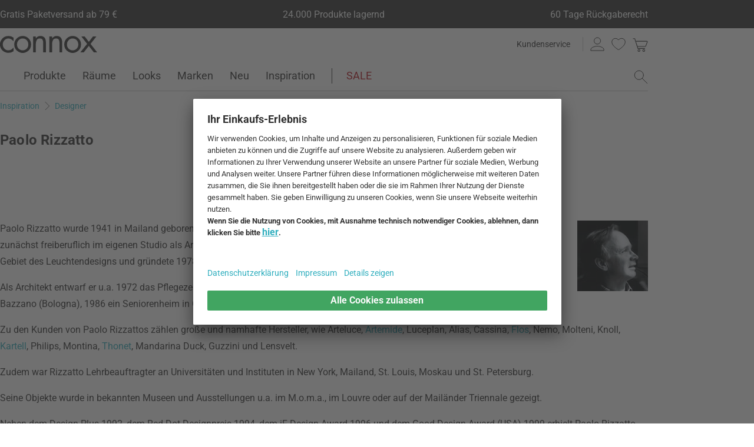

--- FILE ---
content_type: text/html; charset=UTF-8
request_url: https://www.connox.de/designer/paolo-rizzatto.html
body_size: 58997
content:
<!DOCTYPE html>
<html lang="de">
  <head>
    <meta charset="utf-8"/>
    <title>Paolo Rizzatto Design | Connox Shop</title>
    <link rel="icon" href="https://www.connox.de/favicon.ico"/>
    <link rel="dns-prefetch" href="https://cdn.connox.de"/>
    <link rel="dns-prefetch" href="https://ajax.googleapis.com"/>
    <link rel="dns-prefetch" href="https://www.google-analytics.com"/>
    <link rel="dns-prefetch" href="https://www.googleadservices.com"/>
    <link rel="dns-prefetch" href="https://www.googletagmanager.com"/>
    <link rel="dns-prefetch" href="https://www.facebook.com"/>
    <link rel="preconnect" href="https://cdn.connox.de"/>
    <link rel="preconnect" href="https://ajax.googleapis.com"/>
    <link rel="preconnect" href="https://www.google-analytics.com"/>
    <link rel="preconnect" href="https://www.googleadservices.com"/>
    <link rel="preconnect" href="https://www.googletagmanager.com"/>
    <link rel="preconnect" href="https://www.facebook.com"/>
    <link rel="preload" href="https://cdn.connox.de/style/fonts/roboto/Roboto-Regular.woff2" as="font" type="font/woff2" crossorigin="anonymous"/>
    <link rel="preconnect" href="https://app.usercentrics.eu"/>
    <link rel="preconnect" href="https://api.usercentrics.eu"/>
    <link rel="preload" href="https://app.usercentrics.eu/browser-ui/latest/loader.js" as="script"/>
    <link rel="alternate" id="AlternateLink-100001" href="https://www.connox.de/designer/paolo-rizzatto.html" hreflang="de" title="Paolo Rizzatto"/>
    <link rel="alternate" id="AlternateLink-100005" href="https://www.connox.com/designers/paolo-rizzatto.html" hreflang="en" title="Paolo Rizzatto"/>
    <link rel="alternate" id="AlternateLink-100009" href="https://www.connox.at/designer/paolo-rizzatto.html" hreflang="de-AT" title="Paolo Rizzatto"/>
    <link rel="alternate" id="AlternateLink-100008" href="https://www.connox.fr/designers/paolo-rizzatto.html" hreflang="fr" title="Paolo Rizzatto"/>
    <link rel="alternate" id="AlternateLink-100017" href="https://www.connox.ch/designer/paolo-rizzatto.html" hreflang="de-CH" title="Paolo Rizzatto"/>
    <link rel="alternate" id="AlternateLink-100027" href="https://fr.connox.ch/designer/paolo-rizzatto.html" hreflang="fr-CH" title="Paolo Rizzatto"/>
    <link rel="alternate" id="AlternateLink-100029" href="https://www.connox.nl/ontwerper/paolo-rizzatto.html" hreflang="nl" title="Paolo Rizzatto"/>
    <link rel="alternate" id="AlternateLink-Default" href="https://www.connox.de/designer/paolo-rizzatto.html" hreflang="x-default"/>
    <meta name="description" content="Paolo Rizzatto, Designer und Mitbegründer von Luceplan, entwirft Möbel &amp; Lampen. Hier im Design-Shop kaufen  ✔ Top-Kundenservice ✔ Schnelle Lieferung!"/>
    <meta name="keywords" content=""/>
    <meta name="author" content="Connox, 2005-2025"/>
    <meta name="revisit-after" content="1 day"/>
    <meta name="viewport" content="width=device-width, initial-scale=1.0, viewport-fit=cover"/>
    <link rel="stylesheet" type="text/css" href="https://cdn.connox.de/style/_shop_connox.124.min.css?v=100" title="standard"/>

    <script id="usercentrics-cmp" src="https://app.usercentrics.eu/browser-ui/latest/loader.js" data-settings-id="QW1bgW8hhHg2Bx" async="async"></script>
    <script src="https://connox.app.baqend.com/v1/speedkit/install.js?d=production" async="async" crossorigin="anonymous"></script>
    <script src="https://ajax.googleapis.com/ajax/libs/jquery/3.2.1/jquery.min.js" integrity="sha384-xBuQ/xzmlsLoJpyjoggmTEz8OWUFM0/RC5BsqQBDX2v5cMvDHcMakNTNrHIW2I5f" crossorigin="anonymous"></script>
    <script>
          window.dataLayer = window.dataLayer || [];
          function gtag() {
          dataLayer.push(arguments);
          }
          gtag("consent", "default", {
          ad_storage: "denied",
          ad_personalization: "denied",
          ad_user_data: "denied",
          analytics_storage: "denied",
          functionality_storage: "denied",
          personalization_storage: "denied",
          security_storage: "granted",
          wait_for_update: 2000,
          });
          gtag("set", "ads_data_redaction", true);
          gtag("set", "url_passthrough", false);
        </script>
    <script>
          var timeStamp = Date.now();

          dataLayer = window.dataLayer || [];

          
          dataLayer.push({
          'Customer': {
          'Id': '',
          'EncryptedId': '',
          'Email': '',
          'EmailMD5': '',
          'EmailSHA256': '',
          'CurrencyCode': 'EUR',
                      'LoggedIn': false,
                      'Recognized': false,
                      'NewsletterFlag': false,
                      'CollectingPoints': false,
                      'CanRedeemPoints': false,
                      'FirstTimeVisitor': true
                      }
          });

          
          dataLayer.push({
          'Page': {
          'Title': 'Paolo Rizzatto',
          'HtmlTitle': 'Paolo Rizzatto Design | Connox Shop',
          'CategoryId': '101200',
          'ItemId': '-1',
          'ItemName': '',
          'ItemPrice': '',
          'ItemManufacturer': '',
          'CategoryTypeId': '100005',
          'CategoryTypeName': 'Designer',
          'ProductMainCategory': '',
          'ProductMainCategoryId': '',
          'ProductSubCategory': '',
          'ProductSubCategoryId': '',
          
              'IsAITranslated': false
            
          }
          });

                      dataLayer.push({
            'Promotion': {
            'PromotionId': '-1',
            'PromotionContentReference': '-1'
            }
            });
                        dataLayer.push({'IsFirstPageView': true});
          </script>
    <script type="text/javascript">
          (function (w, d, s, l, i) {
          w[l] = w[l] || [];
          w[l].push({'gtm.start': new Date().getTime(), event: 'gtm.js'});
          var f = d.getElementsByTagName(s)[0],
          j = d.createElement(s), dl = l != 'dataLayer' ? '&l=' + l : '';
          j.async = true;
          j.src = '//metrics.connox.de/gtm.js?id=' + i + dl;
          f.parentNode.insertBefore(j, f);})(window, document, 'script', 'dataLayer', 'GTM-5DS6K5');

          var recommendationsPlaceholder = document.getElementById("recommendations-placeholder");
          if (recommendationsPlaceholder !== null) {
          recommendationsPlaceholder.classList.replace("placeholder-inactive", "placeholder-active");
          }
          var shopTheLookPlaceholder = document.getElementById("shop-the-look-placeholder");
          if (shopTheLookPlaceholder !== null) {
          shopTheLookPlaceholder.classList.replace("placeholder-inactive", "placeholder-active");
          }
        </script>
    <script type="text/plain" data-usercentrics="Exponea">
        (function(d,b){if(!d.exponea){var a=function(a,g){function k(c){return function(){var e=arguments;""==a&&"initialize"==c&&e&&e[0].modify&&e[0].modify.overlay&&"loading"==b.readyState&&(b.write('<div id="__inf__overlay__" style="position:absolute;background:#fff;left:0;top:0;width:100%;height:100%;z-index:1000000"><!--empty div--></div>'),setTimeout(function(){var a=b.getElementById("__inf__overlay__");a&&b.body.removeChild(a);res.__=!0},e[0].modify.delay||500));d.exponea._.push([a+c,arguments])}}var h=g.split(" "),f,c;res={_:[]};for(c=0;c<h.length;c++)f=h[c],res[f]=k(f);return res};d.exponea=a("","initialize identify update track trackLink trackEnhancedEcommerce getHtml showHtml showBanner showForm ping getAbTest");d.exponea.notifications=a("notifications.","isAvailable isSubscribed subscribe unsubscribe");var a=b.createElement("script"),g="https:"===b.location.protocol?"https:":"http:";a.type="text/javascript";a.async=!0;a.src=g+"//api.exponea.com/js/exponea.min.js";b.getElementsByTagName("head")[0].appendChild(a)}})(window,document);
      </script>
    <script type="text/javascript">
        var c_CustomerIdentifier = '';
      </script>
    <script type="text/plain" data-usercentrics="Exponea">
        var customerIdentifier = c_CustomerIdentifier;
        var exponeaToken = '0eb8e060-9ed3-11e8-9ee8-0a580a2008a2';
        var currencyCode = 'EUR';
        var categoryType = 'Designer';

        var price = parseFloat('' || '0');
        var priceRetail = parseFloat('' || '0');

        var isPriceOffer = priceRetail && price < priceRetail;
        var diffPercent = (Math.round( Math.abs( 1 - price / priceRetail ) * 100) / 100).toFixed(2);
        var diffTotal = (priceRetail - price).toFixed(2);

        if ((typeof customerIdentifier != 'undefined') && (customerIdentifier != '')) {
        exponea.initialize({
        "token": exponeaToken,
        "track": {
        "visits": true,
        "google_analytics": false,
        "default_properties": {
        "category_type": categoryType
        }
        },
        "customer": customerIdentifier
        });
        } else {
        exponea.initialize({
        "token": exponeaToken,
        "track": {
        "visits": true,
        "google_analytics": false,
        "default_properties": {
        "category_type": categoryType
        }
        }
        });
        }

        

        exponea.update({
                  'IsRecognized': false,
                  'IsLoggedin': false,
                  'IsFirstTimeVisitor': true
                  });
      </script>
    <script>          var c_CustomerIsLoginValidated = false;
                  var c_CustomerIsRecognized = false;
                  var c_CustomerNewsletterFlag = false;
                  var c_CustomerIsCollectingPoints = false;
                  var c_CustomerCanRedeemPoints = false;
                var c_UserUuidOrig = '99b34d4a-0091-11f1-9104-fa163eca4fea';
        var c_UserUuid = c_UserUuidOrig.replace(/-/g, "");
        var c_EvenOdd = c_UserUuid.split("").map((val) => parseInt(val, 16)).reduce((acc, curr) => acc + curr, 0) % 2 === 0 ? "even" : "odd";
        var c_ActiveCurrency = 'EUR';
        var c_ActiveCountry = 'DE';
        var c_PromotionId = '';
        var c_PromotionContentReference = '';
        var c_BlogNewsDataPath = 'https://www.connox.de/blog.html/data.xml';

        </script>
    <!-- Plain { --><script>
      var connox = window.connox || {};

      connox.newsletterVoucher = {
        enabled: '1',
        endDate: '+14 days',
        value: '0.11',
        minimumOrderValue: '99.00',
        voucherType: 'Relative',
        minItemQuantity: '1',
        validIfInStock: '0'
      };
    </script>
<!-- } Plain -->    <script src="https://cdn.connox.de/script/swiper-element-bundle.min.js?v=11_1_14"></script>
    <link rel="apple-touch-icon" href="https://www.connox.de/style/images/c/touchIcon-60.png"/>
    <link rel="apple-touch-icon" sizes="76x76" href="https://www.connox.de/style/images/c/touchIcon-76.png"/>
    <link rel="apple-touch-icon" sizes="120x120" href="https://www.connox.de/style/images/c/touchIcon-120.png"/>
    <link rel="apple-touch-icon" sizes="152x152" href="https://www.connox.de/style/images/c/touchIcon-152.png"/>
    <link rel="apple-touch-icon" sizes="167x167" href="https://www.connox.de/style/images/c/touchIcon-167.png"/>
    <link rel="apple-touch-icon" sizes="180x180" href="https://www.connox.de/style/images/c/touchIcon-180.png"/>
    <meta property="og:title" content="'Paolo Rizzatto Design | Connox Shop'"/>
    <meta property="og:description" content="Der Mailänder Paolo Rizzatto zählt zu den erfolgreichsten italienischen Designern der Gegenwart. Er gewann bereits dreimal den Compasso d´Oro. 1978 gründete er zusammen mit Riccardo Sarfatti und Sandra Severi das Unternehmen Luceplan."/>
    <meta property="og:type" content="website"/>
    <meta property="og:url" content="https://www.connox.de/designer/paolo-rizzatto.html"/>
    <meta property="og:image" content="https://www.connox.de/images/Banner-OpenGraph-2017.jpg"/>
    <meta property="og:image:width" content="1200"/>
    <meta property="og:image:height" content="630"/>
    <meta name="robots" content="index,follow"/>
    <link rel="canonical" href="https://www.connox.de/designer/paolo-rizzatto.html"/>
    <link rel="alternate" type="application/rss+xml" title="Connox Magazine" href="/feed/116324.xml"/>
    <link rel="alternate" type="application/rss+xml" title="Connox Angebote" href="/feed/100935.xml"/>
    <link rel="alternate" type="application/rss+xml" title="Connox Neuheiten" href="/feed/104719.xml"/>
    <link rel="sitemap" type="application/xml" title="Sitemap" href="/sitemap.xml"/>
    <!--[if lt IE 9]><script>var t=['header','footer','section','aside','nav','article','hgroup'];for(var i in t) document.createElement(t[i]);</script><![endif]-->
  </head>
    <body id="C101200" lang="de" data-lang="de" data-channel="100001">
    <noscript>
      <iframe src="//www.googletagmanager.com/ns.html?id=GTM-5DS6K5" height="0" width="0" style="display:none;visibility:hidden"></iframe>
    </noscript>
    <div class="w">
      <header class="header-full">
        <section class="vorteile-banner">
                    <div>
            <ul>
              <li>Gratis Paketversand ab 79 €</li>
              <li>24.000 Produkte lagernd</li>
              <li>60 Tage Rückgaberecht</li>
            </ul>
          </div>
                  </section>
        <div>
          <section class="header-skip-button-section">
            <a class="header-skip-button" id="SkipToPageContent" href="#PageContent">Direkt zum Seiteninhalt springen</a>
            <button class="header-skip-button" role="button" id="SkipToSearch">Direkt zum Suchfeld springen</button>
          </section>
          <div class="header-content">
            <div id="Logo" class="icon icon-connox-logo">
              <a href="https://www.connox.de/" title="Connox Wohndesign | Möbel &amp; Wohnaccessoires - zur Startseite" aria-label="Connox Wohndesign | Möbel &amp; Wohnaccessoires - zur Startseite">Connox Wohndesign | Möbel &amp; Wohnaccessoires</a>
            </div>
            <div class="header-meta">
              <div class="header-links">
                <a href="https://www.connox.de/kundenservice.html" title="Kundenservice aufrufen" class="header-link">Kundenservice</a>
              </div>
              <div class="header-functions">
                <div class="header-search">
                  <button id="OpenSearchButtonMobile" type="button" aria-label="Suchfeld öffnen">
                    <span class="icon icon-link icon-magnifier"> </span>
                  </button>
                  <button id="CloseSearchButtonMobile" type="button" aria-label="Suchfeld schließen" style="display:none">
                    <span class="icon icon-link icon-close"> </span>
                  </button>
                </div>
                <a class="header-account" href="https://www.connox.de/benutzerkonto.html" id="HeaderAccountIcon">
                                    <span class="icon icon-link icon-person">Kundenkonto</span>
                </a>
                <a class="header-wishlist" href="https://www.connox.de/kundenkonto/wunschlisten.html">
                  <span class="icon icon-link icon-heart">Wunschliste</span>
                </a>
                <span class="header-cart" id="CartIcon" role="link" aria-label="cart">
                  <span class="icon icon-link icon-cart">Warenkorb</span>
                </span>
                <button id="MobileNavButton" class="icon icon-link icon-menu nav-open-button" type="button" aria-label="Hauptmenü öffnen" aria-haspopup="true" aria-expanded="false"> </button>
                <button id="MobileNavCloseButton" class="icon icon-link icon-close nav-close-button" type="button" aria-label="Hauptmenü schließen" aria-haspopup="true" aria-expanded="true"> </button>
              </div>
            </div>
          </div>
          <nav class="main-nav" aria-label="Hauptmenü">
  <ul class="main-nav-list" role="menu" data-track-ashs="true" data-track-sntr="9.93" data-return-policy-days="60">
    <li class="main-nav-link main-nav-link--flyout">
      <a href="https://www.connox.de/kategorien/produkte.html" role="menuitem" title="Produkte aufrufen" aria-label="Produkte Seite aufrufen">Produkte<span class="icon icon-chevron-right max-tablet">
           
        </span></a>
      <button class="toggle-btn-subnav icon icon-chevron-down--lightgrey tablet-small-hide" aria-label="Produkte Untermenü auf- oder zuklappen" aria-expanded="false">
         
      </button>
      <section class="subnav-wrapper">
        <div>
          <div class="subnav-wrapper__inner">
            <div class="subnav-layer subnav-layer--one">
              <div class="subnav-back subnav-back--clickarea max-tablet"> </div>
              <button class="subnav-back subnav-back--link linkcolor max-tablet" type="button">
                <span class="icon icon-left--blue icon-size--24"> </span>
                <span class="subnav-link__text">Zurück</span>
              </button>
              <ul>
                <li class="subnav-link subnav-link--flyout">
                  <a href="https://www.connox.de/kategorien/dekoration.html" title="Dekoration aufrufen" aria-label="Dekoration Seite aufrufen">
                    <span class="icon icon-size--24 icon-decoration-two">
         
      </span>
                    <span class="subnav-link__text subnav-link__text--icontext">Dekoration</span>
                    <span class="icon icon-chevron-right">
           
        </span>
                  </a>
                  <button class="toggle-btn-subnav-layer tablet-small-hide" aria-label="Dekoration Untermenü auf- oder zuklappen" aria-expanded="false">
         
      </button>
                  <div class="subnav-layer subnav-layer--two">
                    <div class="subnav-back subnav-back--clickarea max-tablet"> </div>
                    <button class="subnav-back subnav-back--link linkcolor max-tablet" type="button">
                      <span class="icon icon-left--blue icon-size--24"> </span>
                      <span class="subnav-link__text">Zurück zu "Produkte"</span>
                    </button>
                    <ul>
                      <li class="subnav-link subnav-link--flyout">
                        <a href="https://www.connox.de/kategorien/accessoires/tischdekoration.html" title="Tischdekoration aufrufen" aria-label="Tischdekoration Seite aufrufen">
                          <span class="icon icon-size--24 icon-decoration">
         
      </span>
                          <span class="subnav-link__text subnav-link__text--icontext">Tischdekoration</span>
                          <span class="icon icon-chevron-right">
           
        </span>
                        </a>
                        <button class="toggle-btn-subnav-layer tablet-small-hide" aria-label="Tischdekoration Untermenü auf- oder zuklappen" aria-expanded="false">
         
      </button>
                        <div class="subnav-layer subnav-layer--three">
                          <div class="subnav-back subnav-back--clickarea max-tablet"> </div>
                          <button class="subnav-back subnav-back--link linkcolor max-tablet" type="button">
                            <span class="icon icon-left--blue icon-size--24"> </span>
                            <span class="subnav-link__text">Zurück zu "Dekoration"</span>
                          </button>
                          <ul>
                            <li>
                              <a href="https://www.connox.de/kategorien/dekoration/design-dekoration-objekte.html" title="Dekofiguren aufrufen">Dekofiguren</a>
                            </li>
                            <li>
                              <a href="https://www.connox.de/kategorien/kochen/tabletts.html" title="Tabletts aufrufen">Tabletts</a>
                            </li>
                            <li>
                              <a href="https://www.connox.de/kategorien/dekoration/dekorations-schalen.html" title="Dekoschalen aufrufen">Dekoschalen</a>
                            </li>
                            <li>
                              <a href="https://www.connox.de/kategorien/kochen/kuechentextilien/tischsets.html" title="Tischsets aufrufen">Tischsets</a>
                            </li>
                            <li>
                              <a href="https://www.connox.de/kategorien/kochen/untersetzer.html" title="Glasuntersetzer aufrufen">Glasuntersetzer</a>
                            </li>
                            <li>
                              <a href="https://www.connox.de/kategorien/wohntextilien/tischdecken.html" title="Tischdecken aufrufen">Tischdecken</a>
                            </li>
                            <li>
                              <a href="https://www.connox.de/kategorien/accessoires/wohntextilien/tischlaeufer.html" title="Tischläufer aufrufen">Tischläufer</a>
                            </li>
                            <li>
                              <a href="https://www.connox.de/kategorien/kochen/kuechentextilien/serviettenhalter.html" title="Serviettenhalter aufrufen">Serviettenhalter</a>
                            </li>
                            <li>
                              <a href="https://www.connox.de/kategorien/accessoires/wecker-tischuhren.html" title="Wecker &amp; Tischuhren aufrufen">Wecker &amp; Tischuhren</a>
                            </li>
                            <li>
                              <a href="https://www.connox.de/kategorien/accessoires/aschenbecher.html" title="Aschenbecher aufrufen">Aschenbecher</a>
                            </li>
                            <li>
                              <a href="https://www.connox.de/kategorien/papeterie/design-buecher.html" title="Design-Bücher aufrufen">Design-Bücher</a>
                            </li>
                            <li class="subnav-link subnav-link--bottom max-tablet">
                              <a href="https://www.connox.de/kategorien/accessoires/tischdekoration.html" class="linkcolor" title="Alle Artikel dieser Kategorie aufrufen">
                                <span class="subnav-link__text">Alles zu "Tischdekoration"</span>
                                <span class="icon icon-size--24 icon-right--blue">
           
        </span>
                              </a>
                            </li>
                          </ul>
                        </div>
                      </li>
                      <li class="subnav-link">
                        <a href="https://www.connox.de/kategorien/accessoires/dekoration/vasen-dekoration.html" title="Vasen aufrufen" aria-label="Vasen Seite aufrufen">
                          <span class="icon icon-size--24 icon-vase">
         
      </span>
                          <span class="subnav-link__text subnav-link__text--icontext">Vasen</span>
                        </a>
                      </li>
                      <li class="subnav-link subnav-link--flyout">
                        <a href="https://www.connox.de/kategorien/accessoires/kerzen-kerzenhalter.html" title="Kerzen &amp; Kerzenhalter aufrufen" aria-label="Kerzen &amp; Kerzenhalter Seite aufrufen">
                          <span class="icon icon-size--24 icon-candle">
         
      </span>
                          <span class="subnav-link__text subnav-link__text--icontext">Kerzen &amp; Kerzenhalter</span>
                          <span class="icon icon-chevron-right">
           
        </span>
                        </a>
                        <button class="toggle-btn-subnav-layer tablet-small-hide" aria-label="Kerzen &amp; Kerzenhalter Untermenü auf- oder zuklappen" aria-expanded="false">
         
      </button>
                        <div class="subnav-layer subnav-layer--three">
                          <div class="subnav-back subnav-back--clickarea max-tablet"> </div>
                          <button class="subnav-back subnav-back--link linkcolor max-tablet" type="button">
                            <span class="icon icon-left--blue icon-size--24"> </span>
                            <span class="subnav-link__text">Zurück zu "Dekoration"</span>
                          </button>
                          <ul>
                            <li>
                              <a href="https://www.connox.de/kategorien/dekoration/kerzenstaender.html" title="Kerzenständer aufrufen">Kerzenständer</a>
                            </li>
                            <li>
                              <a href="https://www.connox.de/kategorien/dekoration/teelichthalter.html" title="Teelichthalter aufrufen">Teelichthalter</a>
                            </li>
                            <li>
                              <a href="https://www.connox.de/kategorien/outdoor/windlichter.html" title="Windlichter aufrufen">Windlichter</a>
                            </li>
                            <li>
                              <a href="https://www.connox.de/kategorien/dekoration/kerzen.html" title="Kerzen aufrufen">Kerzen</a>
                            </li>
                            <li>
                              <a href="https://www.connox.de/kategorien/accessoires/dekoration/duftkerzen.html" title="Duftkerzen aufrufen">Duftkerzen</a>
                            </li>
                            <li class="subnav-link subnav-link--bottom max-tablet">
                              <a href="https://www.connox.de/kategorien/accessoires/kerzen-kerzenhalter.html" class="linkcolor" title="Alle Artikel dieser Kategorie aufrufen">
                                <span class="subnav-link__text">Alles zu "Kerzen &amp; Kerzenhalter"</span>
                                <span class="icon icon-size--24 icon-right--blue">
           
        </span>
                              </a>
                            </li>
                          </ul>
                        </div>
                      </li>
                      <li class="subnav-link subnav-link--flyout">
                        <a href="https://www.connox.de/kategorien/accessoires/wanddeko.html" title="Wanddekoration aufrufen" aria-label="Wanddekoration Seite aufrufen">
                          <span class="icon icon-size--24 icon-frame">
         
      </span>
                          <span class="subnav-link__text subnav-link__text--icontext">Wanddekoration</span>
                          <span class="icon icon-chevron-right">
           
        </span>
                        </a>
                        <button class="toggle-btn-subnav-layer tablet-small-hide" aria-label="Wanddekoration Untermenü auf- oder zuklappen" aria-expanded="false">
         
      </button>
                        <div class="subnav-layer subnav-layer--three">
                          <div class="subnav-back subnav-back--clickarea max-tablet"> </div>
                          <button class="subnav-back subnav-back--link linkcolor max-tablet" type="button">
                            <span class="icon icon-left--blue icon-size--24"> </span>
                            <span class="subnav-link__text">Zurück zu "Dekoration"</span>
                          </button>
                          <ul>
                            <li>
                              <a href="https://www.connox.de/kategorien/accessoires/dekoration/grafiken.html" title="Poster aufrufen">Poster</a>
                            </li>
                            <li>
                              <a href="https://www.connox.de/kategorien/dekoration/bilderrahmen-bilderhalter.html" title="Bilderrahmen aufrufen">Bilderrahmen</a>
                            </li>
                            <li>
                              <a href="https://www.connox.de/kategorien/accessoires/dekoration/bilder.html" title="Bilder aufrufen">Bilder</a>
                            </li>
                            <li>
                              <a href="https://www.connox.de/kategorien/accessoires/pinnwand-board.html" title="Pinnwände aufrufen">Pinnwände</a>
                            </li>
                            <li>
                              <a href="https://www.connox.de/kategorien/papeterie/design-kalender.html" title="Kalender aufrufen">Kalender</a>
                            </li>
                            <li>
                              <a href="https://www.connox.de/kategorien/accessoires/design-wanduhr.html" title="Wanduhren aufrufen">Wanduhren</a>
                            </li>
                            <li>
                              <a href="https://www.connox.de/kategorien/accessoires/wohntextilien/wandteppiche.html" title="Wandteppiche aufrufen">Wandteppiche</a>
                            </li>
                            <li>
                              <a href="https://www.connox.de/kategorien/dekoration/wanddekoration.html" title="Wandobjekte aufrufen">Wandobjekte</a>
                            </li>
                            <li>
                              <a href="https://www.connox.de/kategorien/dekoration/kinder-design-mobiles.html" title="Mobiles aufrufen">Mobiles</a>
                            </li>
                            <li class="subnav-link subnav-link--bottom max-tablet">
                              <a href="https://www.connox.de/kategorien/accessoires/wanddeko.html" class="linkcolor" title="Alle Artikel dieser Kategorie aufrufen">
                                <span class="subnav-link__text">Alles zu "Wanddekoration"</span>
                                <span class="icon icon-size--24 icon-right--blue">
           
        </span>
                              </a>
                            </li>
                          </ul>
                        </div>
                      </li>
                      <li class="subnav-link subnav-link--flyout">
                        <a href="https://www.connox.de/kategorien/wohntextilien.html" title="Wohntextilien aufrufen" aria-label="Wohntextilien Seite aufrufen">
                          <span class="icon icon-size--24 icon-rug">
         
      </span>
                          <span class="subnav-link__text subnav-link__text--icontext">Wohntextilien</span>
                          <span class="icon icon-chevron-right">
           
        </span>
                        </a>
                        <button class="toggle-btn-subnav-layer tablet-small-hide" aria-label="Wohntextilien Untermenü auf- oder zuklappen" aria-expanded="false">
         
      </button>
                        <div class="subnav-layer subnav-layer--three">
                          <div class="subnav-back subnav-back--clickarea max-tablet"> </div>
                          <button class="subnav-back subnav-back--link linkcolor max-tablet" type="button">
                            <span class="icon icon-left--blue icon-size--24"> </span>
                            <span class="subnav-link__text">Zurück zu "Dekoration"</span>
                          </button>
                          <ul>
                            <li>
                              <a href="https://www.connox.de/kategorien/accessoires/wohntextilien/teppiche.html" title="Teppiche aufrufen">Teppiche</a>
                            </li>
                            <li>
                              <a href="https://www.connox.de/kategorien/accessoires/wohntextilien/kissen.html" title="Kissen aufrufen">Kissen</a>
                            </li>
                            <li>
                              <a href="https://www.connox.de/kategorien/wohntextilien/decke.html" title="Decken aufrufen">Decken</a>
                            </li>
                            <li>
                              <a href="https://www.connox.de/wohnen/tagesdecke.html" title="Tagesdecken aufrufen">Tagesdecken</a>
                            </li>
                            <li>
                              <a href="https://www.connox.de/kategorien/wohntextilien/bettwaesche.html" title="Bettwäsche aufrufen">Bettwäsche</a>
                            </li>
                            <li>
                              <a href="https://www.connox.de/kategorien/kochen/kuechentextilien/tischsets.html" title="Tischsets aufrufen">Tischsets</a>
                            </li>
                            <li>
                              <a href="https://www.connox.de/kategorien/wohntextilien/tischdecken.html" title="Tischdecken aufrufen">Tischdecken</a>
                            </li>
                            <li>
                              <a href="https://www.connox.de/kategorien/accessoires/wohntextilien/tischlaeufer.html" title="Tischläufer aufrufen">Tischläufer</a>
                            </li>
                            <li>
                              <a href="https://www.connox.de/kategorien/wohntextilien/vorhaenge.html" title="Vorhänge aufrufen">Vorhänge</a>
                            </li>
                            <li>
                              <a href="https://www.connox.de/kategorien/wohntextilien/sitzauflagen.html" title="Sitzauflagen aufrufen">Sitzauflagen</a>
                            </li>
                            <li>
                              <a href="https://www.connox.de/kategorien/haushalt/fussmatten.html" title="Fußmatten aufrufen">Fußmatten</a>
                            </li>
                            <li class="subnav-link subnav-link--bottom max-tablet">
                              <a href="https://www.connox.de/kategorien/wohntextilien.html" class="linkcolor" title="Alle Artikel dieser Kategorie aufrufen">
                                <span class="subnav-link__text">Alles zu "Wohntextilien"</span>
                                <span class="icon icon-size--24 icon-right--blue">
           
        </span>
                              </a>
                            </li>
                          </ul>
                        </div>
                      </li>
                      <li class="subnav-link subnav-link--flyout">
                        <a href="https://www.connox.de/kategorien/accessoires/aufbewahrung-organisation.html" title="Aufbewahrung &amp; Organisation aufrufen" aria-label="Aufbewahrung &amp; Organisation Seite aufrufen">
                          <span class="icon icon-size--24 icon-box">
         
      </span>
                          <span class="subnav-link__text subnav-link__text--icontext">Aufbewahrung &amp; Organisation</span>
                          <span class="icon icon-chevron-right">
           
        </span>
                        </a>
                        <button class="toggle-btn-subnav-layer tablet-small-hide" aria-label="Aufbewahrung &amp; Organisation Untermenü auf- oder zuklappen" aria-expanded="false">
         
      </button>
                        <div class="subnav-layer subnav-layer--three">
                          <div class="subnav-back subnav-back--clickarea max-tablet"> </div>
                          <button class="subnav-back subnav-back--link linkcolor max-tablet" type="button">
                            <span class="icon icon-left--blue icon-size--24"> </span>
                            <span class="subnav-link__text">Zurück zu "Dekoration"</span>
                          </button>
                          <ul>
                            <li>
                              <a href="https://www.connox.de/kategorien/kleinmoebel/aufbewahrungskoerbe.html" title="Aufbewahrungskörbe aufrufen">Aufbewahrungskörbe</a>
                            </li>
                            <li>
                              <a href="https://www.connox.de/kategorien/accessoires/utensilienboxen-schatullen.html" title="Aufbewahrungsboxen aufrufen">Aufbewahrungsboxen</a>
                            </li>
                            <li>
                              <a href="https://www.connox.de/kategorien/kleinmoebel/zeitschriften-halter.html" title="Zeitschriftenhalter aufrufen">Zeitschriftenhalter</a>
                            </li>
                            <li>
                              <a href="https://www.connox.de/kategorien/accessoires/buch-accessoires.html" title="Buchstützen  aufrufen">Buchstützen </a>
                            </li>
                            <li>
                              <a href="https://www.connox.de/wohnen/schmuckaufbewahrung.html" title="Schmuckaufbewahrung aufrufen">Schmuckaufbewahrung</a>
                            </li>
                            <li>
                              <a href="https://www.connox.de/kategorien/accessoires/spardosen.html" title="Spardosen aufrufen">Spardosen</a>
                            </li>
                            <li>
                              <a href="https://www.connox.de/kategorien/technik/kabelorganisation.html" title="Kabelorganisation aufrufen">Kabelorganisation</a>
                            </li>
                            <li>
                              <a href="https://www.connox.de/kategorien/haushalt/kleiderbuegel.html" title="Kleiderbügel aufrufen">Kleiderbügel</a>
                            </li>
                            <li>
                              <a href="https://www.connox.de/kategorien/accessoires/pinnwand-board.html" title="Pinnwände aufrufen">Pinnwände</a>
                            </li>
                            <li>
                              <a href="https://www.connox.de/kategorien/papeterie/design-kalender.html" title="Kalender aufrufen">Kalender</a>
                            </li>
                            <li>
                              <a href="https://www.connox.de/kategorien/accessoires/haushalt/schluesselbretter.html" title="Schlüsselbretter aufrufen">Schlüsselbretter</a>
                            </li>
                            <li>
                              <a href="https://www.connox.de/kategorien/accessoires/haushalt/schluesselanhaenger.html" title="Schlüsselanhänger aufrufen">Schlüsselanhänger</a>
                            </li>
                            <li>
                              <a href="https://www.connox.de/kategorien/haushalt/tuerstopper.html" title="Türstopper aufrufen">Türstopper</a>
                            </li>
                            <li>
                              <a href="https://www.connox.de/kategorien/accessoires/buero-accessoires.html" title="Büroaccessoires aufrufen">Büroaccessoires</a>
                            </li>
                            <li>
                              <a href="https://www.connox.de/kategorien/accessoires/badezimmer-accessoires/kosmetiktucherboxen.html" title="Kosmetiktücherboxen aufrufen">Kosmetiktücherboxen</a>
                            </li>
                            <li class="subnav-link subnav-link--bottom max-tablet">
                              <a href="https://www.connox.de/kategorien/accessoires/aufbewahrung-organisation.html" class="linkcolor" title="Alle Artikel dieser Kategorie aufrufen">
                                <span class="subnav-link__text">Alles zu "Aufbewahrung &amp; Organisation"</span>
                                <span class="icon icon-size--24 icon-right--blue">
           
        </span>
                              </a>
                            </li>
                          </ul>
                        </div>
                      </li>
                      <li class="subnav-link subnav-link--flyout">
                        <a href="https://www.connox.de/kategorien/accessoires/pflanzgefaesse.html" title="Pflanzgefäße aufrufen" aria-label="Pflanzgefäße Seite aufrufen">
                          <span class="icon icon-size--24 icon-flower-pot">
         
      </span>
                          <span class="subnav-link__text subnav-link__text--icontext">Pflanzgefäße</span>
                          <span class="icon icon-chevron-right">
           
        </span>
                        </a>
                        <button class="toggle-btn-subnav-layer tablet-small-hide" aria-label="Pflanzgefäße Untermenü auf- oder zuklappen" aria-expanded="false">
         
      </button>
                        <div class="subnav-layer subnav-layer--three">
                          <div class="subnav-back subnav-back--clickarea max-tablet"> </div>
                          <button class="subnav-back subnav-back--link linkcolor max-tablet" type="button">
                            <span class="icon icon-left--blue icon-size--24"> </span>
                            <span class="subnav-link__text">Zurück zu "Dekoration"</span>
                          </button>
                          <ul>
                            <li>
                              <a href="https://www.connox.de/kategorien/dekoration/blumentoepfe.html" title="Blumentöpfe aufrufen">Blumentöpfe</a>
                            </li>
                            <li>
                              <a href="https://www.connox.de/kategorien/outdoor/pflanzkuebel.html" title="Pflanzkübel aufrufen">Pflanzkübel</a>
                            </li>
                            <li>
                              <a href="https://www.connox.de/kategorien/outdoor/blumenkasten.html" title="Blumenkästen aufrufen">Blumenkästen</a>
                            </li>
                            <li>
                              <a href="https://www.connox.de/kategorien/accessoires/dekoration/blumenampeln.html" title="Blumenampeln aufrufen">Blumenampeln</a>
                            </li>
                            <li>
                              <a href="https://www.connox.de/kategorien/outdoor/pflanztaschen.html" title="Pflanztaschen aufrufen">Pflanztaschen</a>
                            </li>
                            <li>
                              <a href="https://www.connox.de/kategorien/kochen/kraeutertoepfe.html" title="Kräutertöpfe aufrufen">Kräutertöpfe</a>
                            </li>
                            <li class="subnav-link subnav-link--bottom max-tablet">
                              <a href="https://www.connox.de/kategorien/accessoires/pflanzgefaesse.html" class="linkcolor" title="Alle Artikel dieser Kategorie aufrufen">
                                <span class="subnav-link__text">Alles zu "Pflanzgefäße"</span>
                                <span class="icon icon-size--24 icon-right--blue">
           
        </span>
                              </a>
                            </li>
                          </ul>
                        </div>
                      </li>
                      <li class="subnav-link subnav-link--flyout">
                        <a href="https://www.connox.de/kategorien/accessoires/dekoration/design-spiegel.html" title="Spiegel aufrufen" aria-label="Spiegel Seite aufrufen">
                          <span class="icon icon-size--24 icon-mirror">
         
      </span>
                          <span class="subnav-link__text subnav-link__text--icontext">Spiegel</span>
                          <span class="icon icon-chevron-right">
           
        </span>
                        </a>
                        <button class="toggle-btn-subnav-layer tablet-small-hide" aria-label="Spiegel Untermenü auf- oder zuklappen" aria-expanded="false">
         
      </button>
                        <div class="subnav-layer subnav-layer--three">
                          <div class="subnav-back subnav-back--clickarea max-tablet"> </div>
                          <button class="subnav-back subnav-back--link linkcolor max-tablet" type="button">
                            <span class="icon icon-left--blue icon-size--24"> </span>
                            <span class="subnav-link__text">Zurück zu "Dekoration"</span>
                          </button>
                          <ul>
                            <li>
                              <a href="https://www.connox.de/kategorien/accessoires/dekoration/wandspiegel.html" title="Wandspiegel aufrufen">Wandspiegel</a>
                            </li>
                            <li>
                              <a href="https://www.connox.de/kategorien/accessoires/dekoration/spiegel/standspiegel.html" title="Standspiegel aufrufen">Standspiegel</a>
                            </li>
                            <li>
                              <a href="https://www.connox.de/kategorien/accessoires/dekoration/spiegel/kosmetikspiegel.html" title="Kosmetikspiegel aufrufen">Kosmetikspiegel</a>
                            </li>
                            <li class="subnav-link subnav-link--bottom max-tablet">
                              <a href="https://www.connox.de/kategorien/accessoires/dekoration/design-spiegel.html" class="linkcolor" title="Alle Artikel dieser Kategorie aufrufen">
                                <span class="subnav-link__text">Alles zu "Spiegel"</span>
                                <span class="icon icon-size--24 icon-right--blue">
           
        </span>
                              </a>
                            </li>
                          </ul>
                        </div>
                      </li>
                      <li class="subnav-link subnav-link--flyout">
                        <a href="https://www.connox.de/kategorien/accessoires/dekoration/kamine.html" title="Kamine aufrufen" aria-label="Kamine Seite aufrufen">
                          <span class="icon icon-size--24 icon-fireplace">
         
      </span>
                          <span class="subnav-link__text subnav-link__text--icontext">Kamine</span>
                          <span class="icon icon-chevron-right">
           
        </span>
                        </a>
                        <button class="toggle-btn-subnav-layer tablet-small-hide" aria-label="Kamine Untermenü auf- oder zuklappen" aria-expanded="false">
         
      </button>
                        <div class="subnav-layer subnav-layer--three">
                          <div class="subnav-back subnav-back--clickarea max-tablet"> </div>
                          <button class="subnav-back subnav-back--link linkcolor max-tablet" type="button">
                            <span class="icon icon-left--blue icon-size--24"> </span>
                            <span class="subnav-link__text">Zurück zu "Dekoration"</span>
                          </button>
                          <ul>
                            <li>
                              <a href="https://www.connox.de/kategorien/accessoires/dekoration/ethanol-kamine.html" title="Ethanolkamine aufrufen">Ethanolkamine</a>
                            </li>
                            <li>
                              <a href="https://www.connox.de/kategorien/haushalt/holzaufbewahrung.html" title="Holzaufbewahrung aufrufen">Holzaufbewahrung</a>
                            </li>
                            <li>
                              <a href="https://www.connox.de/kategorien/haushalt/kaminzubehoer.html" title="Kaminbesteck aufrufen">Kaminbesteck</a>
                            </li>
                            <li class="subnav-link subnav-link--bottom max-tablet">
                              <a href="https://www.connox.de/kategorien/accessoires/dekoration/kamine.html" class="linkcolor" title="Alle Artikel dieser Kategorie aufrufen">
                                <span class="subnav-link__text">Alles zu "Kamine"</span>
                                <span class="icon icon-size--24 icon-right--blue">
           
        </span>
                              </a>
                            </li>
                          </ul>
                        </div>
                      </li>
                      <li class="subnav-link subnav-link--flyout">
                        <a href="https://www.connox.de/kategorien/saisonales/weihnachtsdeko.html" title="Weihnachtsdekoration aufrufen" aria-label="Weihnachtsdekoration Seite aufrufen">
                          <span class="icon icon-size--24 icon-christmas-ornament">
         
      </span>
                          <span class="subnav-link__text subnav-link__text--icontext">Weihnachtsdekoration</span>
                          <span class="icon icon-chevron-right">
           
        </span>
                        </a>
                        <button class="toggle-btn-subnav-layer tablet-small-hide" aria-label="Weihnachtsdekoration Untermenü auf- oder zuklappen" aria-expanded="false">
         
      </button>
                        <div class="subnav-layer subnav-layer--three">
                          <div class="subnav-back subnav-back--clickarea max-tablet"> </div>
                          <button class="subnav-back subnav-back--link linkcolor max-tablet" type="button">
                            <span class="icon icon-left--blue icon-size--24"> </span>
                            <span class="subnav-link__text">Zurück zu "Dekoration"</span>
                          </button>
                          <ul>
                            <li>
                              <a href="https://www.connox.de/kategorien/saisonales/adventskalender-online-kaufen.html" title="Adventskalender aufrufen">Adventskalender</a>
                            </li>
                            <li>
                              <a href="https://www.connox.de/kategorien/dekoration/kerzen.html" title="Kerzen aufrufen">Kerzen</a>
                            </li>
                            <li>
                              <a href="https://www.connox.de/kategorien/dekoration/kerzenstaender.html" title="Kerzenständer aufrufen">Kerzenständer</a>
                            </li>
                            <li>
                              <a href="https://www.connox.de/kategorien/dekoration/teelichthalter.html" title="Teelichthalter aufrufen">Teelichthalter</a>
                            </li>
                            <li>
                              <a href="https://www.connox.de/kategorien/saisonales/adventsleuchter.html" title="Adventskränze aufrufen">Adventskränze</a>
                            </li>
                            <li>
                              <a href="https://www.connox.de/kategorien/outdoor/windlichter.html" title="Windlichter aufrufen">Windlichter</a>
                            </li>
                            <li>
                              <a href="https://www.connox.de/kategorien/accessoires/christbaumschmuck.html" title="Christbaumschmuck aufrufen">Christbaumschmuck</a>
                            </li>
                            <li>
                              <a href="https://www.connox.de/kategorien/kochen/nussknacker.html" title="Nussknacker aufrufen">Nussknacker</a>
                            </li>
                            <li>
                              <a href="https://www.connox.de/kategorien/accessoires/dekoration/weihnachtsbeleuchtung.html" title="Weihnachtsbeleuchtung aufrufen">Weihnachtsbeleuchtung</a>
                            </li>
                            <li>
                              <a href="https://www.connox.de/kategorien/accessoires/dekoration/weihnachtsfiguren.html" title="Weihnachtsfiguren aufrufen">Weihnachtsfiguren</a>
                            </li>
                            <li>
                              <a href="https://www.connox.de/kategorien/accessoires/dekoration/weihnachtsdeko/tannenbaumspitzen.html" title="Tannenbaumspitzen aufrufen">Tannenbaumspitzen</a>
                            </li>
                            <li class="subnav-link subnav-link--bottom max-tablet">
                              <a href="https://www.connox.de/kategorien/saisonales/weihnachtsdeko.html" class="linkcolor" title="Alle Artikel dieser Kategorie aufrufen">
                                <span class="subnav-link__text">Alles zu "Weihnachtsdekoration"</span>
                                <span class="icon icon-size--24 icon-right--blue">
           
        </span>
                              </a>
                            </li>
                          </ul>
                        </div>
                      </li>
                      <li class="subnav-link subnav-link--bottom max-tablet">
                        <a href="https://www.connox.de/kategorien/dekoration.html" class="linkcolor" title="Alle Artikel dieser Kategorie aufrufen">
                          <span class="subnav-link__text">Alles zu "Dekoration"</span>
                          <span class="icon icon-size--24 icon-right--blue">
           
        </span>
                        </a>
                      </li>
                      <div class="subnav-aside subnav-aside--small">
                        <div class="subnav-aside__headline">Das könnte Sie auch interessieren</div>
                        <a href="https://www.connox.de/design-news/die-deko-trends-2025.html" class="subnav-aside__item" title="Die Deko-Trends 2025 aufrufen" aria-label="Die Deko-Trends 2025 Seite aufrufen">
                          <div class="subnav-aside__image">
                            <img src="https://cdn.connox.de/media/navigation/Ratgeber_Bilder_75_75/195003_75_75.jpg" alt="" srcset="https://cdn.connox.de/media/navigation/Ratgeber_Bilder_75_75/195003_75_75.jpg 1x, https://cdn.connox.de/media/navigation/Ratgeber_Bilder_150_150/195003_150_150.jpg 2x" loading="lazy" width="75" height="75"/>
                          </div>
                          <div class="subnav-aside__text">
                            <span class="line-clamp-two">Die Deko-Trends 2025</span>
                            <span class="link link-icon">Jetzt lesen<span class="icon icon-right--blue icon-size--20"> </span></span>
                          </div>
                        </a>
                        <a href="https://www.connox.de/ratgeber/vasen-dekorieren.html" class="subnav-aside__item" title="Vasen dekorieren aufrufen" aria-label="Vasen dekorieren Seite aufrufen">
                          <div class="subnav-aside__image">
                            <img src="https://cdn.connox.de/media/navigation/Ratgeber_Bilder_75_75/131258_75_75.jpg" alt="" srcset="https://cdn.connox.de/media/navigation/Ratgeber_Bilder_75_75/131258_75_75.jpg 1x, https://cdn.connox.de/media/navigation/Ratgeber_Bilder_150_150/131258_150_150.jpg 2x" loading="lazy" width="75" height="75"/>
                          </div>
                          <div class="subnav-aside__text">
                            <span class="line-clamp-two">Vasen dekorieren</span>
                            <span class="link link-icon">Jetzt lesen<span class="icon icon-right--blue icon-size--20"> </span></span>
                          </div>
                        </a>
                        <a href="https://www.connox.de/ratgeber/bilder-richtig-aufhaengen.html" class="subnav-aside__item" title="Bilder richtig aufhängen aufrufen" aria-label="Bilder richtig aufhängen Seite aufrufen">
                          <div class="subnav-aside__image">
                            <img src="https://cdn.connox.de/media/navigation/Ratgeber_Bilder_75_75/126415_75_75.jpg" alt="" srcset="https://cdn.connox.de/media/navigation/Ratgeber_Bilder_75_75/126415_75_75.jpg 1x, https://cdn.connox.de/media/navigation/Ratgeber_Bilder_150_150/126415_150_150.jpg 2x" loading="lazy" width="75" height="75"/>
                          </div>
                          <div class="subnav-aside__text">
                            <span class="line-clamp-two">Bilder richtig aufhängen</span>
                            <span class="link link-icon">Jetzt lesen<span class="icon icon-right--blue icon-size--20"> </span></span>
                          </div>
                        </a>
                        <a href="https://www.connox.de/ratgeber/regal-richtig-dekorieren.html" class="subnav-aside__item" title="Regal richtig dekorieren aufrufen" aria-label="Regal richtig dekorieren Seite aufrufen">
                          <div class="subnav-aside__image">
                            <img src="https://cdn.connox.de/media/navigation/Ratgeber_Bilder_75_75/128997_75_75.jpg" alt="" srcset="https://cdn.connox.de/media/navigation/Ratgeber_Bilder_75_75/128997_75_75.jpg 1x, https://cdn.connox.de/media/navigation/Ratgeber_Bilder_150_150/128997_150_150.jpg 2x" loading="lazy" width="75" height="75"/>
                          </div>
                          <div class="subnav-aside__text">
                            <span class="line-clamp-two">Regal richtig dekorieren</span>
                            <span class="link link-icon">Jetzt lesen<span class="icon icon-right--blue icon-size--20"> </span></span>
                          </div>
                        </a>
                      </div>
                    </ul>
                  </div>
                </li>
                <li class="subnav-link subnav-link--flyout">
                  <a href="https://www.connox.de/kategorien/moebel.html" title="Möbel aufrufen" aria-label="Möbel Seite aufrufen">
                    <span class="icon icon-size--24 icon-armchair">
         
      </span>
                    <span class="subnav-link__text subnav-link__text--icontext">Möbel</span>
                    <span class="icon icon-chevron-right">
           
        </span>
                  </a>
                  <button class="toggle-btn-subnav-layer tablet-small-hide" aria-label="Möbel Untermenü auf- oder zuklappen" aria-expanded="false">
         
      </button>
                  <div class="subnav-layer subnav-layer--two">
                    <div class="subnav-back subnav-back--clickarea max-tablet"> </div>
                    <button class="subnav-back subnav-back--link linkcolor max-tablet" type="button">
                      <span class="icon icon-left--blue icon-size--24"> </span>
                      <span class="subnav-link__text">Zurück zu "Produkte"</span>
                    </button>
                    <ul>
                      <li class="subnav-link subnav-link--flyout">
                        <a href="https://www.connox.de/kategorien/moebel/sitzmoebel.html" title="Sitzmöbel aufrufen" aria-label="Sitzmöbel Seite aufrufen">
                          <span class="icon icon-size--24 icon-chair">
         
      </span>
                          <span class="subnav-link__text subnav-link__text--icontext">Sitzmöbel</span>
                          <span class="icon icon-chevron-right">
           
        </span>
                        </a>
                        <button class="toggle-btn-subnav-layer tablet-small-hide" aria-label="Sitzmöbel Untermenü auf- oder zuklappen" aria-expanded="false">
         
      </button>
                        <div class="subnav-layer subnav-layer--three">
                          <div class="subnav-back subnav-back--clickarea max-tablet"> </div>
                          <button class="subnav-back subnav-back--link linkcolor max-tablet" type="button">
                            <span class="icon icon-left--blue icon-size--24"> </span>
                            <span class="subnav-link__text">Zurück zu "Möbel"</span>
                          </button>
                          <ul>
                            <li>
                              <a href="https://www.connox.de/kategorien/moebel/sitzmoebel/stuehle.html" title="Stühle aufrufen">Stühle</a>
                            </li>
                            <li>
                              <a href="https://www.connox.de/kategorien/moebel/sitzmoebel/design-sofa.html" title="Sofas aufrufen">Sofas</a>
                            </li>
                            <li>
                              <a href="https://www.connox.de/kategorien/moebel/sitzmoebel/sessel.html" title="Sessel aufrufen">Sessel</a>
                            </li>
                            <li>
                              <a href="https://www.connox.de/kategorien/moebel/poufs.html" title="Poufs aufrufen">Poufs</a>
                            </li>
                            <li>
                              <a href="https://www.connox.de/kategorien/moebel/sitzmoebel/baenke.html" title="Bänke aufrufen">Bänke</a>
                            </li>
                            <li>
                              <a href="https://www.connox.de/kategorien/moebel/sitzmoebel/hocker.html" title="Hocker aufrufen">Hocker</a>
                            </li>
                            <li>
                              <a href="https://www.connox.de/kategorien/moebel/barhocker.html" title="Barhocker aufrufen">Barhocker</a>
                            </li>
                            <li>
                              <a href="https://www.connox.de/kategorien/moebel/bueromoebel.html" title="Bürostühle aufrufen">Bürostühle</a>
                            </li>
                            <li>
                              <a href="https://www.connox.de/kategorien/moebel/schaukelstuehle.html" title="Schaukelstühle aufrufen">Schaukelstühle</a>
                            </li>
                            <li>
                              <a href="https://www.connox.de/kategorien/moebel/sitzsaecke.html" title="Sitzsäcke aufrufen">Sitzsäcke</a>
                            </li>
                            <li>
                              <a href="https://www.connox.de/kategorien/moebel/liegen-chaiselongues.html" title="Chaiselongues aufrufen">Chaiselongues</a>
                            </li>
                            <li class="subnav-link subnav-link--bottom max-tablet">
                              <a href="https://www.connox.de/kategorien/moebel/sitzmoebel.html" class="linkcolor" title="Alle Artikel dieser Kategorie aufrufen">
                                <span class="subnav-link__text">Alles zu "Sitzmöbel"</span>
                                <span class="icon icon-size--24 icon-right--blue">
           
        </span>
                              </a>
                            </li>
                          </ul>
                        </div>
                      </li>
                      <li class="subnav-link subnav-link--flyout">
                        <a href="https://www.connox.de/kategorien/moebel/tische.html" title="Tische aufrufen" aria-label="Tische Seite aufrufen">
                          <span class="icon icon-size--24 icon-table">
         
      </span>
                          <span class="subnav-link__text subnav-link__text--icontext">Tische</span>
                          <span class="icon icon-chevron-right">
           
        </span>
                        </a>
                        <button class="toggle-btn-subnav-layer tablet-small-hide" aria-label="Tische Untermenü auf- oder zuklappen" aria-expanded="false">
         
      </button>
                        <div class="subnav-layer subnav-layer--three">
                          <div class="subnav-back subnav-back--clickarea max-tablet"> </div>
                          <button class="subnav-back subnav-back--link linkcolor max-tablet" type="button">
                            <span class="icon icon-left--blue icon-size--24"> </span>
                            <span class="subnav-link__text">Zurück zu "Möbel"</span>
                          </button>
                          <ul>
                            <li>
                              <a href="https://www.connox.de/kategorien/moebel/tische/esstische.html" title="Esstische aufrufen">Esstische</a>
                            </li>
                            <li>
                              <a href="https://www.connox.de/kategorien/moebel/tische/couch-sofatische.html" title="Couchtische aufrufen">Couchtische</a>
                            </li>
                            <li>
                              <a href="https://www.connox.de/kategorien/moebel/tische/beistelltische.html" title="Beistelltische aufrufen">Beistelltische</a>
                            </li>
                            <li>
                              <a href="https://www.connox.de/kategorien/moebel/schreibtische.html" title="Schreibtische aufrufen">Schreibtische</a>
                            </li>
                            <li>
                              <a href="https://www.connox.de/kategorien/moebel/sekretaere.html" title="Sekretäre aufrufen">Sekretäre</a>
                            </li>
                            <li>
                              <a href="https://www.connox.de/kategorien/kleinmoebel/garderobenmoebel-konsolen.html" title="Konsolentische aufrufen">Konsolentische</a>
                            </li>
                            <li>
                              <a href="https://www.connox.de/kategorien/moebel/tischgestelle-tischboecke.html" title="Tischbeine &amp; Tischböcke aufrufen">Tischbeine &amp; Tischböcke</a>
                            </li>
                            <li>
                              <a href="https://www.connox.de/kategorien/moebel/tischplatten.html" title="Tischplatten aufrufen">Tischplatten</a>
                            </li>
                            <li>
                              <a href="https://www.connox.de/kategorien/moebel/bistrotische.html" title="Bistrotische aufrufen">Bistrotische</a>
                            </li>
                            <li>
                              <a href="https://www.connox.de/kategorien/moebel/stehtische.html" title="Stehtische aufrufen">Stehtische</a>
                            </li>
                            <li>
                              <a href="https://www.connox.de/kategorien/moebel/nachttische.html" title="Nachttische aufrufen">Nachttische</a>
                            </li>
                            <li class="subnav-link subnav-link--bottom max-tablet">
                              <a href="https://www.connox.de/kategorien/moebel/tische.html" class="linkcolor" title="Alle Artikel dieser Kategorie aufrufen">
                                <span class="subnav-link__text">Alles zu "Tische"</span>
                                <span class="icon icon-size--24 icon-right--blue">
           
        </span>
                              </a>
                            </li>
                          </ul>
                        </div>
                      </li>
                      <li class="subnav-link subnav-link--flyout">
                        <a href="https://www.connox.de/kategorien/moebel/aufbewahrungsmoebel.html" title="Aufbewahrungsmöbel aufrufen" aria-label="Aufbewahrungsmöbel Seite aufrufen">
                          <span class="icon icon-size--24 icon-shelf">
         
      </span>
                          <span class="subnav-link__text subnav-link__text--icontext">Aufbewahrungsmöbel</span>
                          <span class="icon icon-chevron-right">
           
        </span>
                        </a>
                        <button class="toggle-btn-subnav-layer tablet-small-hide" aria-label="Aufbewahrungsmöbel Untermenü auf- oder zuklappen" aria-expanded="false">
         
      </button>
                        <div class="subnav-layer subnav-layer--three">
                          <div class="subnav-back subnav-back--clickarea max-tablet"> </div>
                          <button class="subnav-back subnav-back--link linkcolor max-tablet" type="button">
                            <span class="icon icon-left--blue icon-size--24"> </span>
                            <span class="subnav-link__text">Zurück zu "Möbel"</span>
                          </button>
                          <ul>
                            <li>
                              <a href="https://www.connox.de/kategorien/moebel/kommoden.html" title="Kommoden aufrufen">Kommoden</a>
                            </li>
                            <li>
                              <a href="https://www.connox.de/kategorien/moebel/sideboards.html" title="Sideboards aufrufen">Sideboards</a>
                            </li>
                            <li>
                              <a href="https://www.connox.de/kategorien/moebel/highboards.html" title="Highboards aufrufen">Highboards</a>
                            </li>
                            <li>
                              <a href="https://www.connox.de/kategorien/moebel/lowboards.html" title="Lowboards aufrufen">Lowboards</a>
                            </li>
                            <li>
                              <a href="https://www.connox.de/kategorien/moebel/tv-mobel.html" title="TV-Möbel aufrufen">TV-Möbel</a>
                            </li>
                            <li>
                              <a href="https://www.connox.de/kategorien/moebel/regale.html" title="Regale aufrufen">Regale</a>
                            </li>
                            <li>
                              <a href="https://www.connox.de/kategorien/moebel/regalsysteme.html" title="Regalsysteme aufrufen">Regalsysteme</a>
                            </li>
                            <li>
                              <a href="https://www.connox.de/kategorien/moebel/regale/standregale.html" title="Standregale aufrufen">Standregale</a>
                            </li>
                            <li>
                              <a href="https://www.connox.de/wohnen/wandregal.html" title="Wandregale aufrufen">Wandregale</a>
                            </li>
                            <li>
                              <a href="https://www.connox.de/kategorien/kochen/flaschenregale.html" title="Flaschenregale aufrufen">Flaschenregale</a>
                            </li>
                            <li>
                              <a href="https://www.connox.de/kategorien/moebel/schraenke.html" title="Schränke aufrufen">Schränke</a>
                            </li>
                            <li>
                              <a href="https://www.connox.de/kategorien/dekoration/setzkaesten.html" title="Vitrinen &amp; Setzkästen aufrufen">Vitrinen &amp; Setzkästen</a>
                            </li>
                            <li>
                              <a href="https://www.connox.de/kategorien/kleinmoebel/container.html" title="Container &amp; Rollcontainer aufrufen">Container</a>
                            </li>
                            <li class="subnav-link subnav-link--bottom max-tablet">
                              <a href="https://www.connox.de/kategorien/moebel/aufbewahrungsmoebel.html" class="linkcolor" title="Alle Artikel dieser Kategorie aufrufen">
                                <span class="subnav-link__text">Alles zu "Aufbewahrungsmöbel"</span>
                                <span class="icon icon-size--24 icon-right--blue">
           
        </span>
                              </a>
                            </li>
                          </ul>
                        </div>
                      </li>
                      <li class="subnav-link subnav-link--flyout">
                        <a href="https://www.connox.de/wohnen/schlafzimmermoebel.html" title="Schlafzimmermöbel aufrufen" aria-label="Schlafzimmermöbel Seite aufrufen">
                          <span class="icon icon-size--24 icon-bed">
         
      </span>
                          <span class="subnav-link__text subnav-link__text--icontext">Schlafzimmermöbel</span>
                          <span class="icon icon-chevron-right">
           
        </span>
                        </a>
                        <button class="toggle-btn-subnav-layer tablet-small-hide" aria-label="Schlafzimmermöbel Untermenü auf- oder zuklappen" aria-expanded="false">
         
      </button>
                        <div class="subnav-layer subnav-layer--three">
                          <div class="subnav-back subnav-back--clickarea max-tablet"> </div>
                          <button class="subnav-back subnav-back--link linkcolor max-tablet" type="button">
                            <span class="icon icon-left--blue icon-size--24"> </span>
                            <span class="subnav-link__text">Zurück zu "Möbel"</span>
                          </button>
                          <ul>
                            <li>
                              <a href="https://www.connox.de/kategorien/moebel/bett.html" title="Betten aufrufen">Betten</a>
                            </li>
                            <li>
                              <a href="https://www.connox.de/kategorien/wohntextilien/matratzen.html" title="Matratzen aufrufen">Matratzen</a>
                            </li>
                            <li>
                              <a href="https://www.connox.de/kategorien/wohntextilien/klappmatratzen.html" title="Klappmatratzen aufrufen">Klappmatratzen</a>
                            </li>
                            <li>
                              <a href="https://www.connox.de/wohnen/schlafsofa.html" title="Design-Schlafsofa aufrufen">Design-Schlafsofa</a>
                            </li>
                            <li>
                              <a href="https://www.connox.de/kategorien/moebel/nachttische.html" title="Nachttische aufrufen">Nachttische</a>
                            </li>
                            <li>
                              <a href="https://www.connox.de/kategorien/moebel/schraenke.html" title="Schränke aufrufen">Schränke</a>
                            </li>
                            <li class="subnav-link subnav-link--bottom max-tablet">
                              <a href="https://www.connox.de/wohnen/schlafzimmermoebel.html" class="linkcolor" title="Alle Artikel dieser Kategorie aufrufen">
                                <span class="subnav-link__text">Alles zu "Schlafzimmermöbel"</span>
                                <span class="icon icon-size--24 icon-right--blue">
           
        </span>
                              </a>
                            </li>
                          </ul>
                        </div>
                      </li>
                      <li class="subnav-link">
                        <a href="https://www.connox.de/kategorien/moebel/paravent.html" title="Paravents aufrufen" aria-label="Paravents Seite aufrufen">
                          <span class="icon icon-size--24 icon-paravent">
         
      </span>
                          <span class="subnav-link__text subnav-link__text--icontext">Paravents</span>
                        </a>
                      </li>
                      <li class="subnav-link subnav-link--flyout">
                        <a href="https://www.connox.de/kategorien/kleinmoebel.html" title="Garderobenmöbel aufrufen" aria-label="Garderobenmöbel Seite aufrufen">
                          <span class="icon icon-size--24 icon-rack">
         
      </span>
                          <span class="subnav-link__text subnav-link__text--icontext">Garderobenmöbel</span>
                          <span class="icon icon-chevron-right">
           
        </span>
                        </a>
                        <button class="toggle-btn-subnav-layer tablet-small-hide" aria-label="Garderobenmöbel Untermenü auf- oder zuklappen" aria-expanded="false">
         
      </button>
                        <div class="subnav-layer subnav-layer--three">
                          <div class="subnav-back subnav-back--clickarea max-tablet"> </div>
                          <button class="subnav-back subnav-back--link linkcolor max-tablet" type="button">
                            <span class="icon icon-left--blue icon-size--24"> </span>
                            <span class="subnav-link__text">Zurück zu "Möbel"</span>
                          </button>
                          <ul>
                            <li>
                              <a href="https://www.connox.de/kategorien/moebel/standgarderoben.html" title="Garderobenständer aufrufen">Garderobenständer</a>
                            </li>
                            <li>
                              <a href="https://www.connox.de/kategorien/moebel/kleinmoebel/garderobenhaken.html" title="Garderobenhaken aufrufen">Garderobenhaken</a>
                            </li>
                            <li>
                              <a href="https://www.connox.de/kategorien/moebel/garderobe.html" title="Wandgarderoben aufrufen">Wandgarderoben</a>
                            </li>
                            <li>
                              <a href="https://www.connox.de/kategorien/kleinmoebel/schuhablagen.html" title="Schuhaufbewahrung aufrufen">Schuhaufbewahrung</a>
                            </li>
                            <li>
                              <a href="https://www.connox.de/kategorien/kleinmoebel/regenschirmstaender.html" title="Regenschirmständer aufrufen">Regenschirmständer</a>
                            </li>
                            <li>
                              <a href="https://www.connox.de/kategorien/accessoires/haushalt/schluesselbretter.html" title="Schlüsselbretter aufrufen">Schlüsselbretter</a>
                            </li>
                            <li class="subnav-link subnav-link--bottom max-tablet">
                              <a href="https://www.connox.de/kategorien/kleinmoebel.html" class="linkcolor" title="Alle Artikel dieser Kategorie aufrufen">
                                <span class="subnav-link__text">Alles zu "Garderobenmöbel"</span>
                                <span class="icon icon-size--24 icon-right--blue">
           
        </span>
                              </a>
                            </li>
                          </ul>
                        </div>
                      </li>
                      <li class="subnav-link subnav-link--bottom max-tablet">
                        <a href="https://www.connox.de/kategorien/moebel.html" class="linkcolor" title="Alle Artikel dieser Kategorie aufrufen">
                          <span class="subnav-link__text">Alles zu "Möbel"</span>
                          <span class="icon icon-size--24 icon-right--blue">
           
        </span>
                        </a>
                      </li>
                      <div class="subnav-aside subnav-aside--small">
                        <div class="subnav-aside__headline">Das könnte Sie auch interessieren</div>
                        <a href="https://www.connox.de/designwissen/skandinavisches-design.html" class="subnav-aside__item" title="Skandinavisches Design aufrufen" aria-label="Skandinavisches Design Seite aufrufen">
                          <div class="subnav-aside__image">
                            <img src="https://cdn.connox.de/media/navigation/Ratgeber_Bilder_75_75/101013_75_75.jpg" alt="" srcset="https://cdn.connox.de/media/navigation/Ratgeber_Bilder_75_75/101013_75_75.jpg 1x, https://cdn.connox.de/media/navigation/Ratgeber_Bilder_150_150/101013_150_150.jpg 2x" loading="lazy" width="75" height="75"/>
                          </div>
                          <div class="subnav-aside__text">
                            <span class="line-clamp-two">Skandinavisches Design</span>
                            <span class="link link-icon">Jetzt lesen<span class="icon icon-right--blue icon-size--20"> </span></span>
                          </div>
                        </a>
                        <a href="https://www.connox.de/wohnideen/tiny-living-platzsparende-moebel-fuer-kleine-raeume.html" class="subnav-aside__item" title="Tiny Living: Ein Trend für Wohnverbesserer aufrufen" aria-label="Tiny Living: Ein Trend für Wohnverbesserer Seite aufrufen">
                          <div class="subnav-aside__image">
                            <img src="https://cdn.connox.de/media/navigation/Ratgeber_Bilder_75_75/128098_75_75.jpg" alt="" srcset="https://cdn.connox.de/media/navigation/Ratgeber_Bilder_75_75/128098_75_75.jpg 1x, https://cdn.connox.de/media/navigation/Ratgeber_Bilder_150_150/128098_150_150.jpg 2x" loading="lazy" width="75" height="75"/>
                          </div>
                          <div class="subnav-aside__text">
                            <span class="line-clamp-two">Tiny Living: Ein Trend für Wohnverbesserer</span>
                            <span class="link link-icon">Jetzt lesen<span class="icon icon-right--blue icon-size--20"> </span></span>
                          </div>
                        </a>
                        <a href="https://www.connox.de/behind-the-scenes/nachhaltiges-design-so-geht-einrichten-mit-verantwortung.html" class="subnav-aside__item" title="Nachhaltiges Design – so geht Einrichten mit Verantwortung aufrufen" aria-label="Nachhaltiges Design – so geht Einrichten mit Verantwortung Seite aufrufen">
                          <div class="subnav-aside__image">
                            <img src="https://cdn.connox.de/media/navigation/Ratgeber_Bilder_75_75/137615_75_75.jpg" alt="" srcset="https://cdn.connox.de/media/navigation/Ratgeber_Bilder_75_75/137615_75_75.jpg 1x, https://cdn.connox.de/media/navigation/Ratgeber_Bilder_150_150/137615_150_150.jpg 2x" loading="lazy" width="75" height="75"/>
                          </div>
                          <div class="subnav-aside__text">
                            <span class="line-clamp-two">Nachhaltiges Design – so geht Einrichten mit Verantwortung</span>
                            <span class="link link-icon">Jetzt lesen<span class="icon icon-right--blue icon-size--20"> </span></span>
                          </div>
                        </a>
                      </div>
                    </ul>
                  </div>
                </li>
                <li class="subnav-link subnav-link--flyout">
                  <a href="https://www.connox.de/kategorien/leuchten.html" title="Beleuchtung aufrufen" aria-label="Beleuchtung Seite aufrufen">
                    <span class="icon icon-size--24 icon-lamp-two">
         
      </span>
                    <span class="subnav-link__text subnav-link__text--icontext">Beleuchtung</span>
                    <span class="icon icon-chevron-right">
           
        </span>
                  </a>
                  <button class="toggle-btn-subnav-layer tablet-small-hide" aria-label="Beleuchtung Untermenü auf- oder zuklappen" aria-expanded="false">
         
      </button>
                  <div class="subnav-layer subnav-layer--two">
                    <div class="subnav-back subnav-back--clickarea max-tablet"> </div>
                    <button class="subnav-back subnav-back--link linkcolor max-tablet" type="button">
                      <span class="icon icon-left--blue icon-size--24"> </span>
                      <span class="subnav-link__text">Zurück zu "Produkte"</span>
                    </button>
                    <ul>
                      <li class="subnav-link subnav-link--flyout">
                        <a href="https://www.connox.de/kategorien/leuchten.html" title="Leuchten aufrufen" aria-label="Leuchten Seite aufrufen">
                          <span class="icon icon-size--24 icon-lamp-two">
         
      </span>
                          <span class="subnav-link__text subnav-link__text--icontext">Leuchten</span>
                          <span class="icon icon-chevron-right">
           
        </span>
                        </a>
                        <button class="toggle-btn-subnav-layer tablet-small-hide" aria-label="Leuchten Untermenü auf- oder zuklappen" aria-expanded="false">
         
      </button>
                        <div class="subnav-layer subnav-layer--three">
                          <div class="subnav-back subnav-back--clickarea max-tablet"> </div>
                          <button class="subnav-back subnav-back--link linkcolor max-tablet" type="button">
                            <span class="icon icon-left--blue icon-size--24"> </span>
                            <span class="subnav-link__text">Zurück zu "Beleuchtung"</span>
                          </button>
                          <ul>
                            <li>
                              <a href="https://www.connox.de/kategorien/leuchten/pendelleuchten.html" title="Pendelleuchten aufrufen">Pendelleuchten</a>
                            </li>
                            <li>
                              <a href="https://www.connox.de/kategorien/leuchten/tischleuchten.html" title="Tischleuchten aufrufen">Tischleuchten</a>
                            </li>
                            <li>
                              <a href="https://www.connox.de/kategorien/leuchten/akkuleuchten.html" title="Akkuleuchten aufrufen">Akkuleuchten</a>
                            </li>
                            <li>
                              <a href="https://www.connox.de/kategorien/leuchten/stehleuchten.html" title="Stehleuchten aufrufen">Stehleuchten</a>
                            </li>
                            <li>
                              <a href="https://www.connox.de/kategorien/leuchten/wandleuchten.html" title="Wandleuchten aufrufen">Wandleuchten</a>
                            </li>
                            <li>
                              <a href="https://www.connox.de/kategorien/leuchten/deckenleuchte.html" title="Deckenleuchten aufrufen">Deckenleuchten</a>
                            </li>
                            <li>
                              <a href="https://www.connox.de/kategorien/leuchten/bodenleuchten.html" title="Bodenleuchten aufrufen">Bodenleuchten</a>
                            </li>
                            <li>
                              <a href="https://www.connox.de/kategorien/leuchten/arbeitsleuchten.html" title="Schreibtischleuchten aufrufen">Schreibtischleuchten</a>
                            </li>
                            <li>
                              <a href="https://www.connox.de/kategorien/leuchten/spots-klemm-leuchte.html" title="Klemmleuchten aufrufen">Klemmleuchten</a>
                            </li>
                            <li>
                              <a href="https://www.connox.de/kategorien/leuchten/aussenleuchten.html" title="Außenleuchten aufrufen">Außenleuchten</a>
                            </li>
                            <li class="subnav-link subnav-link--bottom max-tablet">
                              <a href="https://www.connox.de/kategorien/leuchten.html" class="linkcolor" title="Alle Artikel dieser Kategorie aufrufen">
                                <span class="subnav-link__text">Alles zu "Leuchten"</span>
                                <span class="icon icon-size--24 icon-right--blue">
           
        </span>
                              </a>
                            </li>
                          </ul>
                        </div>
                      </li>
                      <li class="subnav-link">
                        <a href="https://www.connox.de/kategorien/leuchten/lampenschirme.html" title="Lampenschirme aufrufen" aria-label="Lampenschirme Seite aufrufen">
                          <span class="icon icon-size--24 icon-lamp">
         
      </span>
                          <span class="subnav-link__text subnav-link__text--icontext">Lampenschirme</span>
                        </a>
                      </li>
                      <li class="subnav-link">
                        <a href="https://www.connox.de/kategorien/leuchten/leuchtmittel.html" title="Leuchtmittel aufrufen" aria-label="Leuchtmittel Seite aufrufen">
                          <span class="icon icon-size--24 icon-lightbulb">
         
      </span>
                          <span class="subnav-link__text subnav-link__text--icontext">Leuchtmittel</span>
                        </a>
                      </li>
                      <li class="subnav-link">
                        <a href="https://www.connox.de/kategorien/dekoration/oel-lampen-windlichter.html" title="Öllampen aufrufen" aria-label="Öllampen Seite aufrufen">
                          <span class="icon icon-size--24 icon-oil-lamp">
         
      </span>
                          <span class="subnav-link__text subnav-link__text--icontext">Öllampen</span>
                        </a>
                      </li>
                      <li class="subnav-link subnav-link--bottom max-tablet">
                        <a href="https://www.connox.de/kategorien/leuchten.html" class="linkcolor" title="Alle Artikel dieser Kategorie aufrufen">
                          <span class="subnav-link__text">Alles zu "Beleuchtung"</span>
                          <span class="icon icon-size--24 icon-right--blue">
           
        </span>
                        </a>
                      </li>
                      <div class="subnav-aside subnav-aside--small">
                        <div class="subnav-aside__headline">Das könnte Sie auch interessieren</div>
                        <a href="https://www.connox.de/ratgeber/gartenbeleuchtung.html" class="subnav-aside__item" title="Gartenbeleuchtung aufrufen" aria-label="Gartenbeleuchtung Seite aufrufen">
                          <div class="subnav-aside__image">
                            <img src="https://cdn.connox.de/media/navigation/Ratgeber_Bilder_75_75/131641_75_75.jpg" alt="" srcset="https://cdn.connox.de/media/navigation/Ratgeber_Bilder_75_75/131641_75_75.jpg 1x, https://cdn.connox.de/media/navigation/Ratgeber_Bilder_150_150/131641_150_150.jpg 2x" loading="lazy" width="75" height="75"/>
                          </div>
                          <div class="subnav-aside__text">
                            <span class="line-clamp-two">Gartenbeleuchtung</span>
                            <span class="link link-icon">Jetzt lesen<span class="icon icon-right--blue icon-size--20"> </span></span>
                          </div>
                        </a>
                        <a href="https://www.connox.de/ratgeber/schreibtisch-beleuchtung.html" class="subnav-aside__item" title="Schreibtisch-Beleuchtung aufrufen" aria-label="Schreibtisch-Beleuchtung Seite aufrufen">
                          <div class="subnav-aside__image">
                            <img src="https://cdn.connox.de/media/navigation/Ratgeber_Bilder_75_75/127074_75_75.jpg" alt="" srcset="https://cdn.connox.de/media/navigation/Ratgeber_Bilder_75_75/127074_75_75.jpg 1x, https://cdn.connox.de/media/navigation/Ratgeber_Bilder_150_150/127074_150_150.jpg 2x" loading="lazy" width="75" height="75"/>
                          </div>
                          <div class="subnav-aside__text">
                            <span class="line-clamp-two">Schreibtisch-Beleuchtung</span>
                            <span class="link link-icon">Jetzt lesen<span class="icon icon-right--blue icon-size--20"> </span></span>
                          </div>
                        </a>
                        <a href="https://www.connox.de/ratgeber/beleuchtung-wohnzimmer-tipps-fuer-die-richtige-atmosphaere.html" class="subnav-aside__item" title="Beleuchtung im Wohnzimmer aufrufen" aria-label="Beleuchtung im Wohnzimmer Seite aufrufen">
                          <div class="subnav-aside__image">
                            <img src="https://cdn.connox.de/media/navigation/Ratgeber_Bilder_75_75/118169_75_75.jpg" alt="" srcset="https://cdn.connox.de/media/navigation/Ratgeber_Bilder_75_75/118169_75_75.jpg 1x, https://cdn.connox.de/media/navigation/Ratgeber_Bilder_150_150/118169_150_150.jpg 2x" loading="lazy" width="75" height="75"/>
                          </div>
                          <div class="subnav-aside__text">
                            <span class="line-clamp-two">Beleuchtung im Wohnzimmer</span>
                            <span class="link link-icon">Jetzt lesen<span class="icon icon-right--blue icon-size--20"> </span></span>
                          </div>
                        </a>
                      </div>
                    </ul>
                  </div>
                </li>
                <li class="subnav-link subnav-link--flyout">
                  <a href="https://www.connox.de/kategorien/servieren.html" title="Servieren aufrufen" aria-label="Servieren Seite aufrufen">
                    <span class="icon icon-size--24 icon-plates">
         
      </span>
                    <span class="subnav-link__text subnav-link__text--icontext">Servieren</span>
                    <span class="icon icon-chevron-right">
           
        </span>
                  </a>
                  <button class="toggle-btn-subnav-layer tablet-small-hide" aria-label="Servieren Untermenü auf- oder zuklappen" aria-expanded="false">
         
      </button>
                  <div class="subnav-layer subnav-layer--two">
                    <div class="subnav-back subnav-back--clickarea max-tablet"> </div>
                    <button class="subnav-back subnav-back--link linkcolor max-tablet" type="button">
                      <span class="icon icon-left--blue icon-size--24"> </span>
                      <span class="subnav-link__text">Zurück zu "Produkte"</span>
                    </button>
                    <ul>
                      <li class="subnav-link subnav-link--flyout">
                        <a href="https://www.connox.de/kategorien/servieren/anrichten.html" title="Anrichten aufrufen" aria-label="Anrichten Seite aufrufen">
                          <span class="icon icon-size--24 icon-etagere">
         
      </span>
                          <span class="subnav-link__text subnav-link__text--icontext">Anrichten</span>
                          <span class="icon icon-chevron-right">
           
        </span>
                        </a>
                        <button class="toggle-btn-subnav-layer tablet-small-hide" aria-label="Anrichten Untermenü auf- oder zuklappen" aria-expanded="false">
         
      </button>
                        <div class="subnav-layer subnav-layer--three">
                          <div class="subnav-back subnav-back--clickarea max-tablet"> </div>
                          <button class="subnav-back subnav-back--link linkcolor max-tablet" type="button">
                            <span class="icon icon-left--blue icon-size--24"> </span>
                            <span class="subnav-link__text">Zurück zu "Servieren"</span>
                          </button>
                          <ul>
                            <li>
                              <a href="https://www.connox.de/kategorien/kochen/tabletts.html" title="Tabletts aufrufen">Tabletts</a>
                            </li>
                            <li>
                              <a href="https://www.connox.de/kategorien/kochen/etageren.html" title="Etageren aufrufen">Etageren</a>
                            </li>
                            <li>
                              <a href="https://www.connox.de/kategorien/kochen/servierplatten.html" title="Servierplatten aufrufen">Servierplatten</a>
                            </li>
                            <li>
                              <a href="https://www.connox.de/kategorien/kochen/karaffen-kannen.html" title="Karaffen aufrufen">Karaffen</a>
                            </li>
                            <li>
                              <a href="https://www.connox.de/kategorien/kochen/untersetzer.html" title="Glasuntersetzer aufrufen">Glasuntersetzer</a>
                            </li>
                            <li>
                              <a href="https://www.connox.de/kategorien/kochen/topfuntersetzer.html" title="Topfuntersetzer aufrufen">Topfuntersetzer</a>
                            </li>
                            <li>
                              <a href="https://www.connox.de/kategorien/kochen/brotkoerbe-brotkaesten.html" title="Brotkörbe aufrufen">Brotkörbe</a>
                            </li>
                            <li>
                              <a href="https://www.connox.de/kategorien/kochen/brotkaesten.html" title="Brotkästen aufrufen">Brotkästen</a>
                            </li>
                            <li>
                              <a href="https://www.connox.de/wohnen/obstschalen.html" title="Obstschalen aufrufen">Obstschalen</a>
                            </li>
                            <li>
                              <a href="https://www.connox.de/kategorien/kochen/salatschalen.html" title="Salatschalen aufrufen">Salatschalen</a>
                            </li>
                            <li>
                              <a href="https://www.connox.de/kategorien/kochen/gewuerzstreuer.html" title="Salzstreuer &amp; Pfefferstreuer aufrufen">Salzstreuer &amp; Pfefferstreuer</a>
                            </li>
                            <li>
                              <a href="https://www.connox.de/kategorien/kochen/gewuerzmuehlen.html" title="Salzmühlen &amp; Pfeffermühlen aufrufen">Salzmühlen &amp; Pfeffermühlen</a>
                            </li>
                            <li>
                              <a href="https://www.connox.de/kategorien/kochen/essig-oel-dressingspender.html" title="Essigspender &amp; Ölspender aufrufen">Essigspender &amp; Ölspender</a>
                            </li>
                            <li>
                              <a href="https://www.connox.de/kategorien/kochen/milchkaennchen.html" title="Milchkännchen aufrufen">Milchkännchen</a>
                            </li>
                            <li>
                              <a href="https://www.connox.de/kategorien/kochen/barzubehoer.html" title="Barzubehör aufrufen">Barzubehör</a>
                            </li>
                            <li>
                              <a href="https://www.connox.de/kategorien/kochen/weinzubehoer.html" title="Weinzubehör aufrufen">Weinzubehör</a>
                            </li>
                            <li>
                              <a href="https://www.connox.de/kategorien/moebel/servierwagen.html" title="Servierwagen aufrufen">Servierwagen</a>
                            </li>
                            <li class="subnav-link subnav-link--bottom max-tablet">
                              <a href="https://www.connox.de/kategorien/servieren/anrichten.html" class="linkcolor" title="Alle Artikel dieser Kategorie aufrufen">
                                <span class="subnav-link__text">Alles zu "Anrichten"</span>
                                <span class="icon icon-size--24 icon-right--blue">
           
        </span>
                              </a>
                            </li>
                          </ul>
                        </div>
                      </li>
                      <li class="subnav-link subnav-link--flyout">
                        <a href="https://www.connox.de/kategorien/kochen/trink-wein-glaeser.html" title="Gläser aufrufen" aria-label="Gläser Seite aufrufen">
                          <span class="icon icon-size--24 icon-cocktail">
         
      </span>
                          <span class="subnav-link__text subnav-link__text--icontext">Gläser</span>
                          <span class="icon icon-chevron-right">
           
        </span>
                        </a>
                        <button class="toggle-btn-subnav-layer tablet-small-hide" aria-label="Gläser Untermenü auf- oder zuklappen" aria-expanded="false">
         
      </button>
                        <div class="subnav-layer subnav-layer--three">
                          <div class="subnav-back subnav-back--clickarea max-tablet"> </div>
                          <button class="subnav-back subnav-back--link linkcolor max-tablet" type="button">
                            <span class="icon icon-left--blue icon-size--24"> </span>
                            <span class="subnav-link__text">Zurück zu "Servieren"</span>
                          </button>
                          <ul>
                            <li>
                              <a href="https://www.connox.de/kategorien/kochen/wasserglaeser.html" title="Wassergläser aufrufen">Wassergläser</a>
                            </li>
                            <li>
                              <a href="https://www.connox.de/kategorien/kochen/weinglaeser.html" title="Weingläser aufrufen">Weingläser</a>
                            </li>
                            <li>
                              <a href="https://www.connox.de/kategorien/kochen/sektglaeser.html" title="Sektgläser aufrufen">Sektgläser</a>
                            </li>
                            <li>
                              <a href="https://www.connox.de/kategorien/kochen/cocktailglaeser.html" title="Cocktailgläser aufrufen">Cocktailgläser</a>
                            </li>
                            <li>
                              <a href="https://www.connox.de/kategorien/kochen/bierglaeser.html" title="Biergläser aufrufen">Biergläser</a>
                            </li>
                            <li>
                              <a href="https://www.connox.de/kategorien/kochen/schnapsglaeser.html" title="Schnapsgläser aufrufen">Schnapsgläser</a>
                            </li>
                            <li>
                              <a href="https://www.connox.de/wohnen/kaffee-und-teeglaser.html" title="Kaffee &amp; Teegläser aufrufen">Kaffee &amp; Teegläser</a>
                            </li>
                            <li class="subnav-link subnav-link--bottom max-tablet">
                              <a href="https://www.connox.de/kategorien/kochen/trink-wein-glaeser.html" class="linkcolor" title="Alle Artikel dieser Kategorie aufrufen">
                                <span class="subnav-link__text">Alles zu "Gläser"</span>
                                <span class="icon icon-size--24 icon-right--blue">
           
        </span>
                              </a>
                            </li>
                          </ul>
                        </div>
                      </li>
                      <li class="subnav-link subnav-link--flyout">
                        <a href="https://www.connox.de/kategorien/kochen/geschirr.html" title="Geschirr aufrufen" aria-label="Geschirr Seite aufrufen">
                          <span class="icon icon-size--24 icon-plates">
         
      </span>
                          <span class="subnav-link__text subnav-link__text--icontext">Geschirr</span>
                          <span class="icon icon-chevron-right">
           
        </span>
                        </a>
                        <button class="toggle-btn-subnav-layer tablet-small-hide" aria-label="Geschirr Untermenü auf- oder zuklappen" aria-expanded="false">
         
      </button>
                        <div class="subnav-layer subnav-layer--three">
                          <div class="subnav-back subnav-back--clickarea max-tablet"> </div>
                          <button class="subnav-back subnav-back--link linkcolor max-tablet" type="button">
                            <span class="icon icon-left--blue icon-size--24"> </span>
                            <span class="subnav-link__text">Zurück zu "Servieren"</span>
                          </button>
                          <ul>
                            <li>
                              <a href="https://www.connox.de/kategorien/kochen/geschirr/teller.html" title="Teller aufrufen">Teller</a>
                            </li>
                            <li>
                              <a href="https://www.connox.de/kategorien/kochen/schalen.html" title="Schalen aufrufen">Schalen</a>
                            </li>
                            <li>
                              <a href="https://www.connox.de/kategorien/kochen/tassen.html" title="Tassen aufrufen">Tassen</a>
                            </li>
                            <li>
                              <a href="https://www.connox.de/kategorien/kochen/design-trink-becher.html" title="Becher aufrufen">Becher</a>
                            </li>
                            <li>
                              <a href="https://www.connox.de/kategorien/kochen/geschirr/eierbecher.html" title="Eierbecher aufrufen">Eierbecher</a>
                            </li>
                            <li>
                              <a href="https://www.connox.de/kategorien/kochen/butterdosen.html" title="Butterdosen aufrufen">Butterdosen</a>
                            </li>
                            <li>
                              <a href="https://www.connox.de/kategorien/kochen/milch-zucker.html" title="Zuckerdosen aufrufen">Zuckerdosen</a>
                            </li>
                            <li>
                              <a href="https://www.connox.de/kategorien/kochen/milchkaennchen.html" title="Milchkännchen aufrufen">Milchkännchen</a>
                            </li>
                            <li>
                              <a href="https://www.connox.de/kategorien/kochen/servierplatten.html" title="Servierplatten aufrufen">Servierplatten</a>
                            </li>
                            <li>
                              <a href="https://www.connox.de/kategorien/kinder/kindergeschirr-kinderbesteck.html" title="Kindergeschirr &amp; Kinderbesteck aufrufen">Kindergeschirr</a>
                            </li>
                            <li class="subnav-link subnav-link--bottom max-tablet">
                              <a href="https://www.connox.de/kategorien/kochen/geschirr.html" class="linkcolor" title="Alle Artikel dieser Kategorie aufrufen">
                                <span class="subnav-link__text">Alles zu "Geschirr"</span>
                                <span class="icon icon-size--24 icon-right--blue">
           
        </span>
                              </a>
                            </li>
                          </ul>
                        </div>
                      </li>
                      <li class="subnav-link subnav-link--flyout">
                        <a href="https://www.connox.de/kategorien/servieren/besteck.html" title="Besteck aufrufen" aria-label="Besteck Seite aufrufen">
                          <span class="icon icon-size--24 icon-cutlery">
         
      </span>
                          <span class="subnav-link__text subnav-link__text--icontext">Besteck</span>
                          <span class="icon icon-chevron-right">
           
        </span>
                        </a>
                        <button class="toggle-btn-subnav-layer tablet-small-hide" aria-label="Besteck Untermenü auf- oder zuklappen" aria-expanded="false">
         
      </button>
                        <div class="subnav-layer subnav-layer--three">
                          <div class="subnav-back subnav-back--clickarea max-tablet"> </div>
                          <button class="subnav-back subnav-back--link linkcolor max-tablet" type="button">
                            <span class="icon icon-left--blue icon-size--24"> </span>
                            <span class="subnav-link__text">Zurück zu "Servieren"</span>
                          </button>
                          <ul>
                            <li>
                              <a href="https://www.connox.de/kategorien/kochen/tafel-besteck.html" title="Besteck-Sets aufrufen">Besteck-Sets</a>
                            </li>
                            <li>
                              <a href="https://www.connox.de/kategorien/kochen/messer.html" title="Messer aufrufen">Messer</a>
                            </li>
                            <li>
                              <a href="https://www.connox.de/kategorien/kochen/geschirr/gabeln.html" title="Gabeln aufrufen">Gabeln</a>
                            </li>
                            <li>
                              <a href="https://www.connox.de/kategorien/kochen/loeffel.html" title="Löffel aufrufen">Löffel</a>
                            </li>
                            <li>
                              <a href="https://www.connox.de/kategorien/kochen/servier-besteck.html" title="Servierbesteck aufrufen">Servierbesteck</a>
                            </li>
                            <li>
                              <a href="https://www.connox.de/kategorien/kochen/salatbesteck.html" title="Salatbesteck aufrufen">Salatbesteck</a>
                            </li>
                            <li>
                              <a href="https://www.connox.de/kategorien/kinder/kinder-besteck.html" title="Kinderbesteck aufrufen">Kinderbesteck</a>
                            </li>
                            <li class="subnav-link subnav-link--bottom max-tablet">
                              <a href="https://www.connox.de/kategorien/servieren/besteck.html" class="linkcolor" title="Alle Artikel dieser Kategorie aufrufen">
                                <span class="subnav-link__text">Alles zu "Besteck"</span>
                                <span class="icon icon-size--24 icon-right--blue">
           
        </span>
                              </a>
                            </li>
                          </ul>
                        </div>
                      </li>
                      <li class="subnav-link subnav-link--flyout">
                        <a href="https://www.connox.de/kategorien/servieren/kaffee-tee.html" title="Kaffee &amp; Tee aufrufen" aria-label="Kaffee &amp; Tee Seite aufrufen">
                          <span class="icon icon-size--24 icon-cup-hot">
         
      </span>
                          <span class="subnav-link__text subnav-link__text--icontext">Kaffee &amp; Tee</span>
                          <span class="icon icon-chevron-right">
           
        </span>
                        </a>
                        <button class="toggle-btn-subnav-layer tablet-small-hide" aria-label="Kaffee &amp; Tee Untermenü auf- oder zuklappen" aria-expanded="false">
         
      </button>
                        <div class="subnav-layer subnav-layer--three">
                          <div class="subnav-back subnav-back--clickarea max-tablet"> </div>
                          <button class="subnav-back subnav-back--link linkcolor max-tablet" type="button">
                            <span class="icon icon-left--blue icon-size--24"> </span>
                            <span class="subnav-link__text">Zurück zu "Servieren"</span>
                          </button>
                          <ul>
                            <li>
                              <a href="https://www.connox.de/kategorien/kochen/tee.html" title="Teekannen aufrufen">Teekannen</a>
                            </li>
                            <li>
                              <a href="https://www.connox.de/kategorien/kochen/stoevchen.html" title="Stövchen aufrufen">Stövchen</a>
                            </li>
                            <li>
                              <a href="https://www.connox.de/kategorien/kochen/kaffeebereiter.html" title="Kaffeebereiter aufrufen">Kaffeebereiter</a>
                            </li>
                            <li>
                              <a href="https://www.connox.de/kategorien/kochen/milchkaennchen.html" title="Milchkännchen aufrufen">Milchkännchen</a>
                            </li>
                            <li>
                              <a href="https://www.connox.de/kategorien/kochen/thermoskannen.html" title="Thermoskannen aufrufen">Thermoskannen</a>
                            </li>
                            <li>
                              <a href="https://www.connox.de/kategorien/outdoor/thermobecher.html" title="Thermobecher aufrufen">Thermobecher</a>
                            </li>
                            <li class="subnav-link subnav-link--bottom max-tablet">
                              <a href="https://www.connox.de/kategorien/servieren/kaffee-tee.html" class="linkcolor" title="Alle Artikel dieser Kategorie aufrufen">
                                <span class="subnav-link__text">Alles zu "Kaffee &amp; Tee"</span>
                                <span class="icon icon-size--24 icon-right--blue">
           
        </span>
                              </a>
                            </li>
                          </ul>
                        </div>
                      </li>
                      <li class="subnav-link subnav-link--flyout">
                        <a href="https://www.connox.de/kategorien/servieren/tischtextilien.html" title="Tischtextilien aufrufen" aria-label="Tischtextilien Seite aufrufen">
                          <span class="icon icon-size--24 icon-tablecloth">
         
      </span>
                          <span class="subnav-link__text subnav-link__text--icontext">Tischtextilien</span>
                          <span class="icon icon-chevron-right">
           
        </span>
                        </a>
                        <button class="toggle-btn-subnav-layer tablet-small-hide" aria-label="Tischtextilien Untermenü auf- oder zuklappen" aria-expanded="false">
         
      </button>
                        <div class="subnav-layer subnav-layer--three">
                          <div class="subnav-back subnav-back--clickarea max-tablet"> </div>
                          <button class="subnav-back subnav-back--link linkcolor max-tablet" type="button">
                            <span class="icon icon-left--blue icon-size--24"> </span>
                            <span class="subnav-link__text">Zurück zu "Servieren"</span>
                          </button>
                          <ul>
                            <li>
                              <a href="https://www.connox.de/kategorien/kochen/kuechentextilien/tischsets.html" title="Tischsets aufrufen">Tischsets</a>
                            </li>
                            <li>
                              <a href="https://www.connox.de/kategorien/wohntextilien/tischdecken.html" title="Tischdecken aufrufen">Tischdecken</a>
                            </li>
                            <li>
                              <a href="https://www.connox.de/kategorien/accessoires/wohntextilien/tischlaeufer.html" title="Tischläufer aufrufen">Tischläufer</a>
                            </li>
                            <li>
                              <a href="https://www.connox.de/kategorien/kochen/kuechentextilien/serviettenhalter.html" title="Serviettenhalter aufrufen">Serviettenhalter</a>
                            </li>
                            <li>
                              <a href="https://www.connox.de/kategorien/kochen/kuechentextilien/serviettenringe.html" title="Serviettenringe aufrufen">Serviettenringe</a>
                            </li>
                            <li>
                              <a href="https://www.connox.de/kategorien/wohntextilien/servietten.html" title="Servietten aufrufen">Servietten</a>
                            </li>
                            <li class="subnav-link subnav-link--bottom max-tablet">
                              <a href="https://www.connox.de/kategorien/servieren/tischtextilien.html" class="linkcolor" title="Alle Artikel dieser Kategorie aufrufen">
                                <span class="subnav-link__text">Alles zu "Tischtextilien"</span>
                                <span class="icon icon-size--24 icon-right--blue">
           
        </span>
                              </a>
                            </li>
                          </ul>
                        </div>
                      </li>
                      <li class="subnav-link subnav-link--flyout">
                        <a href="https://www.connox.de/kategorien/servieren/to-go.html" title="To-go aufrufen" aria-label="To-go Seite aufrufen">
                          <span class="icon icon-size--24 icon-lunch-box">
         
      </span>
                          <span class="subnav-link__text subnav-link__text--icontext">To-go</span>
                          <span class="icon icon-chevron-right">
           
        </span>
                        </a>
                        <button class="toggle-btn-subnav-layer tablet-small-hide" aria-label="To-go Untermenü auf- oder zuklappen" aria-expanded="false">
         
      </button>
                        <div class="subnav-layer subnav-layer--three">
                          <div class="subnav-back subnav-back--clickarea max-tablet"> </div>
                          <button class="subnav-back subnav-back--link linkcolor max-tablet" type="button">
                            <span class="icon icon-left--blue icon-size--24"> </span>
                            <span class="subnav-link__text">Zurück zu "Servieren"</span>
                          </button>
                          <ul>
                            <li>
                              <a href="https://www.connox.de/kategorien/kochen/lunchboxen-brotdosen.html" title="Lunchboxen aufrufen">Lunchboxen</a>
                            </li>
                            <li>
                              <a href="https://www.connox.de/kategorien/outdoor/thermobecher.html" title="Thermobecher aufrufen">Thermobecher</a>
                            </li>
                            <li>
                              <a href="https://www.connox.de/kategorien/kochen/thermoskannen.html" title="Thermoskannen aufrufen">Thermoskannen</a>
                            </li>
                            <li>
                              <a href="https://www.connox.de/kategorien/outdoor/trinkflaschen.html" title="Trinkflaschen aufrufen">Trinkflaschen</a>
                            </li>
                            <li>
                              <a href="https://www.connox.de/kategorien/wohntextilien/picknick-decken.html" title="Picknickdecken aufrufen">Picknickdecken</a>
                            </li>
                            <li class="subnav-link subnav-link--bottom max-tablet">
                              <a href="https://www.connox.de/kategorien/servieren/to-go.html" class="linkcolor" title="Alle Artikel dieser Kategorie aufrufen">
                                <span class="subnav-link__text">Alles zu "To-go"</span>
                                <span class="icon icon-size--24 icon-right--blue">
           
        </span>
                              </a>
                            </li>
                          </ul>
                        </div>
                      </li>
                      <li class="subnav-link subnav-link--bottom max-tablet">
                        <a href="https://www.connox.de/kategorien/servieren.html" class="linkcolor" title="Alle Artikel dieser Kategorie aufrufen">
                          <span class="subnav-link__text">Alles zu "Servieren"</span>
                          <span class="icon icon-size--24 icon-right--blue">
           
        </span>
                        </a>
                      </li>
                      <div class="subnav-aside subnav-aside--small">
                        <div class="subnav-aside__headline">Das könnte Sie auch interessieren</div>
                        <a href="https://www.connox.de/ratgeber/tisch-dekorieren.html" class="subnav-aside__item" title="Tisch dekorieren aufrufen" aria-label="Tisch dekorieren Seite aufrufen">
                          <div class="subnav-aside__image">
                            <img src="https://cdn.connox.de/media/navigation/Ratgeber_Bilder_75_75/132758_75_75.jpg" alt="" srcset="https://cdn.connox.de/media/navigation/Ratgeber_Bilder_75_75/132758_75_75.jpg 1x, https://cdn.connox.de/media/navigation/Ratgeber_Bilder_150_150/132758_150_150.jpg 2x" loading="lazy" width="75" height="75"/>
                          </div>
                          <div class="subnav-aside__text">
                            <span class="line-clamp-two">Tisch dekorieren</span>
                            <span class="link link-icon">Jetzt lesen<span class="icon icon-right--blue icon-size--20"> </span></span>
                          </div>
                        </a>
                        <a href="https://www.connox.de/ratgeber/porzellan-wissenswertes-ueber-das-robuste-material.html" class="subnav-aside__item" title="Porzellan aufrufen" aria-label="Porzellan Seite aufrufen">
                          <div class="subnav-aside__image">
                            <img src="https://cdn.connox.de/media/navigation/Ratgeber_Bilder_75_75/130797_75_75.jpg" alt="" srcset="https://cdn.connox.de/media/navigation/Ratgeber_Bilder_75_75/130797_75_75.jpg 1x, https://cdn.connox.de/media/navigation/Ratgeber_Bilder_150_150/130797_150_150.jpg 2x" loading="lazy" width="75" height="75"/>
                          </div>
                          <div class="subnav-aside__text">
                            <span class="line-clamp-two">Porzellan</span>
                            <span class="link link-icon">Jetzt lesen<span class="icon icon-right--blue icon-size--20"> </span></span>
                          </div>
                        </a>
                      </div>
                    </ul>
                  </div>
                </li>
                <li class="subnav-link subnav-link--flyout">
                  <a href="https://www.connox.de/kategorien/kochgeschirr-kuechenzubehoer.html" title="Kochen &amp; Backen aufrufen" aria-label="Kochen &amp; Backen Seite aufrufen">
                    <span class="icon icon-size--24 icon-pot">
         
      </span>
                    <span class="subnav-link__text subnav-link__text--icontext">Kochen &amp; Backen</span>
                    <span class="icon icon-chevron-right">
           
        </span>
                  </a>
                  <button class="toggle-btn-subnav-layer tablet-small-hide" aria-label="Kochen &amp; Backen Untermenü auf- oder zuklappen" aria-expanded="false">
         
      </button>
                  <div class="subnav-layer subnav-layer--two">
                    <div class="subnav-back subnav-back--clickarea max-tablet"> </div>
                    <button class="subnav-back subnav-back--link linkcolor max-tablet" type="button">
                      <span class="icon icon-left--blue icon-size--24"> </span>
                      <span class="subnav-link__text">Zurück zu "Produkte"</span>
                    </button>
                    <ul>
                      <li class="subnav-link subnav-link--flyout">
                        <a href="https://www.connox.de/kategorien/kochen/kochbesteck-kochwerkzeug.html" title="Küchenhelfer aufrufen" aria-label="Küchenhelfer Seite aufrufen">
                          <span class="icon icon-size--24 icon-spatula">
         
      </span>
                          <span class="subnav-link__text subnav-link__text--icontext">Küchenhelfer</span>
                          <span class="icon icon-chevron-right">
           
        </span>
                        </a>
                        <button class="toggle-btn-subnav-layer tablet-small-hide" aria-label="Küchenhelfer Untermenü auf- oder zuklappen" aria-expanded="false">
         
      </button>
                        <div class="subnav-layer subnav-layer--three">
                          <div class="subnav-back subnav-back--clickarea max-tablet"> </div>
                          <button class="subnav-back subnav-back--link linkcolor max-tablet" type="button">
                            <span class="icon icon-left--blue icon-size--24"> </span>
                            <span class="subnav-link__text">Zurück zu "Kochen &amp; Backen"</span>
                          </button>
                          <ul>
                            <li>
                              <a href="https://www.connox.de/kategorien/kochen/ruehrschuesseln.html" title="Rührschüsseln aufrufen">Rührschüsseln</a>
                            </li>
                            <li>
                              <a href="https://www.connox.de/kategorien/accessoires/haushalt/utensilienhalter.html" title="Utensilienhalter aufrufen">Utensilienhalter</a>
                            </li>
                            <li>
                              <a href="https://www.connox.de/kategorien/kochen/kochloeffel.html" title="Kochlöffel aufrufen">Kochlöffel</a>
                            </li>
                            <li>
                              <a href="https://www.connox.de/kategorien/kochen/kuechenhelfer/pfannenwender.html" title="Pfannenwender aufrufen">Pfannenwender</a>
                            </li>
                            <li>
                              <a href="https://www.connox.de/kategorien/kochen/backzubehoer/teigschaber.html" title="Teigschaber aufrufen">Teigschaber</a>
                            </li>
                            <li>
                              <a href="https://www.connox.de/kategorien/kochen/aufbewahrung.html" title="Besteckkästen aufrufen">Besteckkästen</a>
                            </li>
                            <li>
                              <a href="https://www.connox.de/kategorien/kochen/seiher-siebe.html" title="Siebe &amp; Seiher aufrufen">Siebe &amp; Seiher</a>
                            </li>
                            <li>
                              <a href="https://www.connox.de/kategorien/kochen/messbecher.html" title="Messbecher aufrufen">Messbecher</a>
                            </li>
                            <li>
                              <a href="https://www.connox.de/kategorien/kochen/timer-eieruhren.html" title="Timer &amp; Eieruhren aufrufen">Timer &amp; Eieruhren</a>
                            </li>
                            <li>
                              <a href="https://www.connox.de/kategorien/haushalt/kuechenrollenhalter.html" title="Küchenrollenhalter aufrufen">Küchenrollenhalter</a>
                            </li>
                            <li>
                              <a href="https://www.connox.de/kategorien/kochen/backzubehoer.html" title="Backzubehör aufrufen">Backzubehör</a>
                            </li>
                            <li class="subnav-link subnav-link--bottom max-tablet">
                              <a href="https://www.connox.de/kategorien/kochen/kochbesteck-kochwerkzeug.html" class="linkcolor" title="Alle Artikel dieser Kategorie aufrufen">
                                <span class="subnav-link__text">Alles zu "Küchenhelfer"</span>
                                <span class="icon icon-size--24 icon-right--blue">
           
        </span>
                              </a>
                            </li>
                          </ul>
                        </div>
                      </li>
                      <li class="subnav-link subnav-link--flyout">
                        <a href="https://www.connox.de/kategorien/kochgeschirr-kuechenzubehoer/schneiden-zerkleinern.html" title="Schneiden &amp; Zerkleinern aufrufen" aria-label="Schneiden &amp; Zerkleinern Seite aufrufen">
                          <span class="icon icon-size--24 icon-knives">
         
      </span>
                          <span class="subnav-link__text subnav-link__text--icontext">Schneiden &amp; Zerkleinern</span>
                          <span class="icon icon-chevron-right">
           
        </span>
                        </a>
                        <button class="toggle-btn-subnav-layer tablet-small-hide" aria-label="Schneiden &amp; Zerkleinern Untermenü auf- oder zuklappen" aria-expanded="false">
         
      </button>
                        <div class="subnav-layer subnav-layer--three">
                          <div class="subnav-back subnav-back--clickarea max-tablet"> </div>
                          <button class="subnav-back subnav-back--link linkcolor max-tablet" type="button">
                            <span class="icon icon-left--blue icon-size--24"> </span>
                            <span class="subnav-link__text">Zurück zu "Kochen &amp; Backen"</span>
                          </button>
                          <ul>
                            <li>
                              <a href="https://www.connox.de/kategorien/kochen/schneidebretter.html" title="Schneidebretter aufrufen">Schneidebretter</a>
                            </li>
                            <li>
                              <a href="https://www.connox.de/kategorien/kochen/kochmesser.html" title="Küchenmesser aufrufen">Küchenmesser</a>
                            </li>
                            <li>
                              <a href="https://www.connox.de/kategorien/kochen/kaese-schneider.html" title="Käsemesser aufrufen">Käsemesser</a>
                            </li>
                            <li>
                              <a href="https://www.connox.de/kategorien/kochen/pizzaschneider.html" title="Pizzaschneider aufrufen">Pizzaschneider</a>
                            </li>
                            <li>
                              <a href="https://www.connox.de/kategorien/kochen/kuechenhelfer/kuechenscheren.html" title="Küchenscheren aufrufen">Küchenscheren</a>
                            </li>
                            <li>
                              <a href="https://www.connox.de/kategorien/kochen/messerbloecke.html" title="Messerblöcke aufrufen">Messerblöcke</a>
                            </li>
                            <li>
                              <a href="https://www.connox.de/kategorien/kochen/messerschaerfer.html" title="Messerschärfer aufrufen">Messerschärfer</a>
                            </li>
                            <li>
                              <a href="https://www.connox.de/kategorien/kochen/kraeuterschneider-moerser.html" title="Mörser aufrufen">Mörser</a>
                            </li>
                            <li>
                              <a href="https://www.connox.de/kategorien/kochen/knoblauchscheider-und-pressen.html" title="Knoblauchpressen aufrufen">Knoblauchpressen</a>
                            </li>
                            <li>
                              <a href="https://www.connox.de/kategorien/kochen/kuechenreiben-raspeln.html" title="Küchenreiben &amp; Hobel aufrufen">Küchenreiben &amp; Hobel</a>
                            </li>
                            <li>
                              <a href="https://www.connox.de/kategorien/kochen/sparschaeler.html" title="Sparschäler aufrufen">Sparschäler</a>
                            </li>
                            <li>
                              <a href="https://www.connox.de/kategorien/kochen/nussknacker.html" title="Nussknacker aufrufen">Nussknacker</a>
                            </li>
                            <li class="subnav-link subnav-link--bottom max-tablet">
                              <a href="https://www.connox.de/kategorien/kochgeschirr-kuechenzubehoer/schneiden-zerkleinern.html" class="linkcolor" title="Alle Artikel dieser Kategorie aufrufen">
                                <span class="subnav-link__text">Alles zu "Schneiden &amp; Zerkleinern"</span>
                                <span class="icon icon-size--24 icon-right--blue">
           
        </span>
                              </a>
                            </li>
                          </ul>
                        </div>
                      </li>
                      <li class="subnav-link subnav-link--flyout">
                        <a href="https://www.connox.de/kategorien/kochgeschirr-kuechenzubehoer/wuerzen.html" title="Würzen aufrufen" aria-label="Würzen Seite aufrufen">
                          <span class="icon icon-size--24 icon-spice-mill">
         
      </span>
                          <span class="subnav-link__text subnav-link__text--icontext">Würzen</span>
                          <span class="icon icon-chevron-right">
           
        </span>
                        </a>
                        <button class="toggle-btn-subnav-layer tablet-small-hide" aria-label="Würzen Untermenü auf- oder zuklappen" aria-expanded="false">
         
      </button>
                        <div class="subnav-layer subnav-layer--three">
                          <div class="subnav-back subnav-back--clickarea max-tablet"> </div>
                          <button class="subnav-back subnav-back--link linkcolor max-tablet" type="button">
                            <span class="icon icon-left--blue icon-size--24"> </span>
                            <span class="subnav-link__text">Zurück zu "Kochen &amp; Backen"</span>
                          </button>
                          <ul>
                            <li>
                              <a href="https://www.connox.de/kategorien/kochen/gewuerzmuehlen.html" title="Salzmühlen &amp; Pfeffermühlen aufrufen">Salzmühlen &amp; Pfeffermühlen</a>
                            </li>
                            <li>
                              <a href="https://www.connox.de/kategorien/kochen/gewuerzstreuer.html" title="Salzstreuer &amp; Pfefferstreuer aufrufen">Salzstreuer &amp; Pfefferstreuer</a>
                            </li>
                            <li>
                              <a href="https://www.connox.de/kategorien/kochen/essig-oel-dressingspender.html" title="Essigspender &amp; Ölspender aufrufen">Essigspender &amp; Ölspender</a>
                            </li>
                            <li class="subnav-link subnav-link--bottom max-tablet">
                              <a href="https://www.connox.de/kategorien/kochgeschirr-kuechenzubehoer/wuerzen.html" class="linkcolor" title="Alle Artikel dieser Kategorie aufrufen">
                                <span class="subnav-link__text">Alles zu "Würzen"</span>
                                <span class="icon icon-size--24 icon-right--blue">
           
        </span>
                              </a>
                            </li>
                          </ul>
                        </div>
                      </li>
                      <li class="subnav-link subnav-link--flyout">
                        <a href="https://www.connox.de/kategorien/kochgeschirr-kuechenzubehoer/kochgeschirr.html" title="Kochgeschirr aufrufen" aria-label="Kochgeschirr Seite aufrufen">
                          <span class="icon icon-size--24 icon-pot">
         
      </span>
                          <span class="subnav-link__text subnav-link__text--icontext">Kochgeschirr</span>
                          <span class="icon icon-chevron-right">
           
        </span>
                        </a>
                        <button class="toggle-btn-subnav-layer tablet-small-hide" aria-label="Kochgeschirr Untermenü auf- oder zuklappen" aria-expanded="false">
         
      </button>
                        <div class="subnav-layer subnav-layer--three">
                          <div class="subnav-back subnav-back--clickarea max-tablet"> </div>
                          <button class="subnav-back subnav-back--link linkcolor max-tablet" type="button">
                            <span class="icon icon-left--blue icon-size--24"> </span>
                            <span class="subnav-link__text">Zurück zu "Kochen &amp; Backen"</span>
                          </button>
                          <ul>
                            <li>
                              <a href="https://www.connox.de/kategorien/kochen/koch-topf.html" title="Kochtöpfe aufrufen">Kochtöpfe</a>
                            </li>
                            <li>
                              <a href="https://www.connox.de/kategorien/kochen/kochpfannen.html" title="Bratpfannen aufrufen">Bratpfannen</a>
                            </li>
                            <li>
                              <a href="https://www.connox.de/kategorien/kochen/auflaufformen.html" title="Auflaufformen aufrufen">Auflaufformen</a>
                            </li>
                            <li>
                              <a href="https://www.connox.de/kategorien/kochen/koch-backformen.html" title="Backformen aufrufen">Backformen</a>
                            </li>
                            <li class="subnav-link subnav-link--bottom max-tablet">
                              <a href="https://www.connox.de/kategorien/kochgeschirr-kuechenzubehoer/kochgeschirr.html" class="linkcolor" title="Alle Artikel dieser Kategorie aufrufen">
                                <span class="subnav-link__text">Alles zu "Kochgeschirr"</span>
                                <span class="icon icon-size--24 icon-right--blue">
           
        </span>
                              </a>
                            </li>
                          </ul>
                        </div>
                      </li>
                      <li class="subnav-link subnav-link--flyout">
                        <a href="https://www.connox.de/kategorien/technik/haushaltsgeraete.html" title="Küchengeräte aufrufen" aria-label="Küchengeräte Seite aufrufen">
                          <span class="icon icon-size--24 icon-kitchen-appliance">
         
      </span>
                          <span class="subnav-link__text subnav-link__text--icontext">Küchengeräte</span>
                          <span class="icon icon-chevron-right">
           
        </span>
                        </a>
                        <button class="toggle-btn-subnav-layer tablet-small-hide" aria-label="Küchengeräte Untermenü auf- oder zuklappen" aria-expanded="false">
         
      </button>
                        <div class="subnav-layer subnav-layer--three">
                          <div class="subnav-back subnav-back--clickarea max-tablet"> </div>
                          <button class="subnav-back subnav-back--link linkcolor max-tablet" type="button">
                            <span class="icon icon-left--blue icon-size--24"> </span>
                            <span class="subnav-link__text">Zurück zu "Kochen &amp; Backen"</span>
                          </button>
                          <ul>
                            <li>
                              <a href="https://www.connox.de/kategorien/technik/wasserkocher.html" title="Wasserkocher aufrufen">Wasserkocher</a>
                            </li>
                            <li>
                              <a href="https://www.connox.de/kategorien/kochen/wasserkessel.html" title="Wasserkessel aufrufen">Wasserkessel</a>
                            </li>
                            <li>
                              <a href="https://www.connox.de/kategorien/technik/kaffeemaschinen.html" title="Kaffeemaschinen aufrufen">Kaffeemaschinen</a>
                            </li>
                            <li>
                              <a href="https://www.connox.de/kategorien/kochen/espressokocher.html" title="Espressokocher aufrufen">Espressokocher</a>
                            </li>
                            <li>
                              <a href="https://www.connox.de/kategorien/kochen/kaffeemuehlen.html" title="Kaffeemühlen aufrufen">Kaffeemühlen</a>
                            </li>
                            <li>
                              <a href="https://www.connox.de/kategorien/kochen/milchaufschaeumer.html" title="Milchaufschäumer aufrufen">Milchaufschäumer</a>
                            </li>
                            <li>
                              <a href="https://www.connox.de/kategorien/technik/toaster.html" title="Toaster aufrufen">Toaster</a>
                            </li>
                            <li>
                              <a href="https://www.connox.de/kategorien/accessoires/haushalt/kuechenmaschinen.html" title="Küchenmaschinen aufrufen">Küchenmaschinen</a>
                            </li>
                            <li>
                              <a href="https://www.connox.de/kategorien/kochen/kuechenwaagen.html" title="Küchenwaagen aufrufen">Küchenwaagen</a>
                            </li>
                            <li>
                              <a href="https://www.connox.de/kategorien/kochen/mixer.html" title="Mixer aufrufen">Mixer</a>
                            </li>
                            <li>
                              <a href="https://www.connox.de/kategorien/kochen/saft-gemuesepressen.html" title="Saftpressen aufrufen">Saftpressen</a>
                            </li>
                            <li>
                              <a href="https://www.connox.de/kategorien/kochen/fondue-set.html" title="Fondue aufrufen">Fondue</a>
                            </li>
                            <li class="subnav-link subnav-link--bottom max-tablet">
                              <a href="https://www.connox.de/kategorien/technik/haushaltsgeraete.html" class="linkcolor" title="Alle Artikel dieser Kategorie aufrufen">
                                <span class="subnav-link__text">Alles zu "Küchengeräte"</span>
                                <span class="icon icon-size--24 icon-right--blue">
           
        </span>
                              </a>
                            </li>
                          </ul>
                        </div>
                      </li>
                      <li class="subnav-link subnav-link--flyout">
                        <a href="https://www.connox.de/kategorien/kochgeschirr-kuechenzubehoer/frischhalten.html" title="Frischhalten aufrufen" aria-label="Frischhalten Seite aufrufen">
                          <span class="icon icon-size--24 icon-lunch-box">
         
      </span>
                          <span class="subnav-link__text subnav-link__text--icontext">Frischhalten</span>
                          <span class="icon icon-chevron-right">
           
        </span>
                        </a>
                        <button class="toggle-btn-subnav-layer tablet-small-hide" aria-label="Frischhalten Untermenü auf- oder zuklappen" aria-expanded="false">
         
      </button>
                        <div class="subnav-layer subnav-layer--three">
                          <div class="subnav-back subnav-back--clickarea max-tablet"> </div>
                          <button class="subnav-back subnav-back--link linkcolor max-tablet" type="button">
                            <span class="icon icon-left--blue icon-size--24"> </span>
                            <span class="subnav-link__text">Zurück zu "Kochen &amp; Backen"</span>
                          </button>
                          <ul>
                            <li>
                              <a href="https://www.connox.de/kategorien/kochen/brotkaesten.html" title="Brotkästen aufrufen">Brotkästen</a>
                            </li>
                            <li>
                              <a href="https://www.connox.de/kategorien/kochen/vorratsglaeser-vorratsdosen.html" title="Vorratsgläser aufrufen">Vorratsgläser</a>
                            </li>
                            <li>
                              <a href="https://www.connox.de/kategorien/kochen/vorratsdosen.html" title="Vorratsdosen aufrufen">Vorratsdosen</a>
                            </li>
                            <li>
                              <a href="https://www.connox.de/kategorien/kochen/lunchboxen-brotdosen.html" title="Lunchboxen aufrufen">Lunchboxen</a>
                            </li>
                            <li>
                              <a href="https://www.connox.de/kategorien/kochen/butterdosen.html" title="Butterdosen aufrufen">Butterdosen</a>
                            </li>
                            <li>
                              <a href="https://www.connox.de/kategorien/kochen/milch-zucker.html" title="Zuckerdosen aufrufen">Zuckerdosen</a>
                            </li>
                            <li class="subnav-link subnav-link--bottom max-tablet">
                              <a href="https://www.connox.de/kategorien/kochgeschirr-kuechenzubehoer/frischhalten.html" class="linkcolor" title="Alle Artikel dieser Kategorie aufrufen">
                                <span class="subnav-link__text">Alles zu "Frischhalten"</span>
                                <span class="icon icon-size--24 icon-right--blue">
           
        </span>
                              </a>
                            </li>
                          </ul>
                        </div>
                      </li>
                      <li class="subnav-link subnav-link--flyout">
                        <a href="https://www.connox.de/kategorien/wohntextilien/kuechentextilien.html" title="Küchentextilien aufrufen" aria-label="Küchentextilien Seite aufrufen">
                          <span class="icon icon-size--24 icon-oven-mitt">
         
      </span>
                          <span class="subnav-link__text subnav-link__text--icontext">Küchentextilien</span>
                          <span class="icon icon-chevron-right">
           
        </span>
                        </a>
                        <button class="toggle-btn-subnav-layer tablet-small-hide" aria-label="Küchentextilien Untermenü auf- oder zuklappen" aria-expanded="false">
         
      </button>
                        <div class="subnav-layer subnav-layer--three">
                          <div class="subnav-back subnav-back--clickarea max-tablet"> </div>
                          <button class="subnav-back subnav-back--link linkcolor max-tablet" type="button">
                            <span class="icon icon-left--blue icon-size--24"> </span>
                            <span class="subnav-link__text">Zurück zu "Kochen &amp; Backen"</span>
                          </button>
                          <ul>
                            <li>
                              <a href="https://www.connox.de/kategorien/kochen/kuechentextilien/geschirrtuecher.html" title="Geschirrtücher aufrufen">Geschirrtücher</a>
                            </li>
                            <li>
                              <a href="https://www.connox.de/kategorien/kochen/kuechentextilien/ofenhandschuhe-und-topflappen.html" title="Ofenhandschuhe &amp; Topflappen aufrufen">Ofenhandschuhe &amp; Topflappen</a>
                            </li>
                            <li>
                              <a href="https://www.connox.de/kategorien/kochen/kuechentextilien/kuechenschuerzen.html" title="Küchenschürzen aufrufen">Küchenschürzen</a>
                            </li>
                            <li class="subnav-link subnav-link--bottom max-tablet">
                              <a href="https://www.connox.de/kategorien/wohntextilien/kuechentextilien.html" class="linkcolor" title="Alle Artikel dieser Kategorie aufrufen">
                                <span class="subnav-link__text">Alles zu "Küchentextilien"</span>
                                <span class="icon icon-size--24 icon-right--blue">
           
        </span>
                              </a>
                            </li>
                          </ul>
                        </div>
                      </li>
                      <li class="subnav-link subnav-link--bottom max-tablet">
                        <a href="https://www.connox.de/kategorien/kochgeschirr-kuechenzubehoer.html" class="linkcolor" title="Alle Artikel dieser Kategorie aufrufen">
                          <span class="subnav-link__text">Alles zu "Kochen &amp; Backen"</span>
                          <span class="icon icon-size--24 icon-right--blue">
           
        </span>
                        </a>
                      </li>
                      <div class="subnav-aside subnav-aside--small">
                        <div class="subnav-aside__headline">Das könnte Sie auch interessieren</div>
                        <a href="https://www.connox.de/connox-kolumnen/kolumne-kalter-pfefferminztee-und-mein-faible-fur-isolierkannen.html" class="subnav-aside__item" title="Kolumne: Kalter Pfefferminztee und mein Faible für Isolierkannen aufrufen" aria-label="Kolumne: Kalter Pfefferminztee und mein Faible für Isolierkannen Seite aufrufen">
                          <div class="subnav-aside__image">
                            <img src="https://cdn.connox.de/media/navigation/Ratgeber_Bilder_75_75/178663_75_75.jpg" alt="" srcset="https://cdn.connox.de/media/navigation/Ratgeber_Bilder_75_75/178663_75_75.jpg 1x, https://cdn.connox.de/media/navigation/Ratgeber_Bilder_150_150/178663_150_150.jpg 2x" loading="lazy" width="75" height="75"/>
                          </div>
                          <div class="subnav-aside__text">
                            <span class="line-clamp-two">Kolumne: Kalter Pfefferminztee und mein Faible für Isolierkannen</span>
                            <span class="link link-icon">Jetzt lesen<span class="icon icon-right--blue icon-size--20"> </span></span>
                          </div>
                        </a>
                        <a href="https://www.connox.de/ratgeber/kleine-kueche-einrichten-clevere-ideen-fuer-mehr-stauraum.html" class="subnav-aside__item" title="Kleine Küche einrichten aufrufen" aria-label="Kleine Küche einrichten Seite aufrufen">
                          <div class="subnav-aside__image">
                            <img src="https://cdn.connox.de/media/navigation/Ratgeber_Bilder_75_75/127124_75_75.jpg" alt="" srcset="https://cdn.connox.de/media/navigation/Ratgeber_Bilder_75_75/127124_75_75.jpg 1x, https://cdn.connox.de/media/navigation/Ratgeber_Bilder_150_150/127124_150_150.jpg 2x" loading="lazy" width="75" height="75"/>
                          </div>
                          <div class="subnav-aside__text">
                            <span class="line-clamp-two">Kleine Küche einrichten</span>
                            <span class="link link-icon">Jetzt lesen<span class="icon icon-right--blue icon-size--20"> </span></span>
                          </div>
                        </a>
                      </div>
                    </ul>
                  </div>
                </li>
                <li class="subnav-link subnav-link--flyout">
                  <a href="https://www.connox.de/kategorien/haushalt.html" title="Haushalt aufrufen" aria-label="Haushalt Seite aufrufen">
                    <span class="icon icon-size--24 icon-sweeper">
         
      </span>
                    <span class="subnav-link__text subnav-link__text--icontext">Haushalt</span>
                    <span class="icon icon-chevron-right">
           
        </span>
                  </a>
                  <button class="toggle-btn-subnav-layer tablet-small-hide" aria-label="Haushalt Untermenü auf- oder zuklappen" aria-expanded="false">
         
      </button>
                  <div class="subnav-layer subnav-layer--two">
                    <div class="subnav-back subnav-back--clickarea max-tablet"> </div>
                    <button class="subnav-back subnav-back--link linkcolor max-tablet" type="button">
                      <span class="icon icon-left--blue icon-size--24"> </span>
                      <span class="subnav-link__text">Zurück zu "Produkte"</span>
                    </button>
                    <ul>
                      <li class="subnav-link subnav-link--flyout">
                        <a href="https://www.connox.de/kategorien/accessoires/haushalt/ordnung.html" title="Ordnung aufrufen" aria-label="Ordnung Seite aufrufen">
                          <span class="icon icon-size--24 icon-box">
         
      </span>
                          <span class="subnav-link__text subnav-link__text--icontext">Ordnung</span>
                          <span class="icon icon-chevron-right">
           
        </span>
                        </a>
                        <button class="toggle-btn-subnav-layer tablet-small-hide" aria-label="Ordnung Untermenü auf- oder zuklappen" aria-expanded="false">
         
      </button>
                        <div class="subnav-layer subnav-layer--three">
                          <div class="subnav-back subnav-back--clickarea max-tablet"> </div>
                          <button class="subnav-back subnav-back--link linkcolor max-tablet" type="button">
                            <span class="icon icon-left--blue icon-size--24"> </span>
                            <span class="subnav-link__text">Zurück zu "Haushalt"</span>
                          </button>
                          <ul>
                            <li>
                              <a href="https://www.connox.de/kategorien/kleinmoebel/aufbewahrungskoerbe.html" title="Aufbewahrungskörbe aufrufen">Aufbewahrungskörbe</a>
                            </li>
                            <li>
                              <a href="https://www.connox.de/kategorien/accessoires/utensilienboxen-schatullen.html" title="Aufbewahrungsboxen aufrufen">Aufbewahrungsboxen</a>
                            </li>
                            <li>
                              <a href="https://www.connox.de/kategorien/kochen/vorratsglaeser-vorratsdosen.html" title="Vorratsgläser aufrufen">Vorratsgläser</a>
                            </li>
                            <li>
                              <a href="https://www.connox.de/kategorien/kochen/vorratsdosen.html" title="Vorratsdosen aufrufen">Vorratsdosen</a>
                            </li>
                            <li>
                              <a href="https://www.connox.de/kategorien/accessoires/haushalt/mulleimer-und-treteimer.html" title="Mülleimer &amp; Treteimer aufrufen">Mülleimer &amp; Treteimer</a>
                            </li>
                            <li>
                              <a href="https://www.connox.de/kategorien/haushalt/abfalleimer.html" title="Papierkörbe aufrufen">Papierkörbe</a>
                            </li>
                            <li>
                              <a href="https://www.connox.de/kategorien/moebel/regale.html" title="Regale aufrufen">Regale</a>
                            </li>
                            <li>
                              <a href="https://www.connox.de/kategorien/accessoires/haushalt/utensilienhalter.html" title="Utensilienhalter aufrufen">Utensilienhalter</a>
                            </li>
                            <li>
                              <a href="https://www.connox.de/kategorien/kochen/aufbewahrung.html" title="Besteckkästen aufrufen">Besteckkästen</a>
                            </li>
                            <li>
                              <a href="https://www.connox.de/kategorien/haushalt/kuechenrollenhalter.html" title="Küchenrollenhalter aufrufen">Küchenrollenhalter</a>
                            </li>
                            <li>
                              <a href="https://www.connox.de/kategorien/moebel/kleiderleitern.html" title="Kleiderleitern aufrufen">Kleiderleitern</a>
                            </li>
                            <li>
                              <a href="https://www.connox.de/kategorien/haushalt/kleiderbuegel.html" title="Kleiderbügel aufrufen">Kleiderbügel</a>
                            </li>
                            <li>
                              <a href="https://www.connox.de/kategorien/accessoires/haushalt/schluesselbretter.html" title="Schlüsselbretter aufrufen">Schlüsselbretter</a>
                            </li>
                            <li>
                              <a href="https://www.connox.de/kategorien/accessoires/haushalt/schluesselanhaenger.html" title="Schlüsselanhänger aufrufen">Schlüsselanhänger</a>
                            </li>
                            <li>
                              <a href="https://www.connox.de/kategorien/accessoires/taschen-koerbe.html" title="Taschen aufrufen">Taschen</a>
                            </li>
                            <li>
                              <a href="https://www.connox.de/kategorien/accessoires/badezimmer-accessoires/kosmetiktucherboxen.html" title="Kosmetiktücherboxen aufrufen">Kosmetiktücherboxen</a>
                            </li>
                            <li class="subnav-link subnav-link--bottom max-tablet">
                              <a href="https://www.connox.de/kategorien/accessoires/haushalt/ordnung.html" class="linkcolor" title="Alle Artikel dieser Kategorie aufrufen">
                                <span class="subnav-link__text">Alles zu "Ordnung"</span>
                                <span class="icon icon-size--24 icon-right--blue">
           
        </span>
                              </a>
                            </li>
                          </ul>
                        </div>
                      </li>
                      <li class="subnav-link subnav-link--flyout">
                        <a href="https://www.connox.de/kategorien/accessoires/badezimmer-accessoires.html" title="Bad-Accessoires aufrufen" aria-label="Bad-Accessoires Seite aufrufen">
                          <span class="icon icon-size--24 icon-dispenser">
         
      </span>
                          <span class="subnav-link__text subnav-link__text--icontext">Bad-Accessoires</span>
                          <span class="icon icon-chevron-right">
           
        </span>
                        </a>
                        <button class="toggle-btn-subnav-layer tablet-small-hide" aria-label="Bad-Accessoires Untermenü auf- oder zuklappen" aria-expanded="false">
         
      </button>
                        <div class="subnav-layer subnav-layer--three">
                          <div class="subnav-back subnav-back--clickarea max-tablet"> </div>
                          <button class="subnav-back subnav-back--link linkcolor max-tablet" type="button">
                            <span class="icon icon-left--blue icon-size--24"> </span>
                            <span class="subnav-link__text">Zurück zu "Haushalt"</span>
                          </button>
                          <ul>
                            <li>
                              <a href="https://www.connox.de/kategorien/wohntextilien/decken-tuecher.html" title="Handtücher aufrufen">Handtücher</a>
                            </li>
                            <li>
                              <a href="https://www.connox.de/kategorien/accessoires/badezimmer-accessoires/handtuchhalter.html" title="Handtuchhalter aufrufen">Handtuchhalter</a>
                            </li>
                            <li>
                              <a href="https://www.connox.de/kategorien/accessoires/badezimmer-accessoires/badehandtuecher.html" title="Badehandtücher aufrufen">Badehandtücher</a>
                            </li>
                            <li>
                              <a href="https://www.connox.de/kategorien/accessoires/badezimmer-accessoires/toilettenbuersten.html" title="Toilettenbürsten aufrufen">Toilettenbürsten</a>
                            </li>
                            <li>
                              <a href="https://www.connox.de/kategorien/accessoires/badezimmer-accessoires/toilettenpapierhalter.html" title="Toilettenpapierhalter aufrufen">Toilettenpapierhalter</a>
                            </li>
                            <li>
                              <a href="https://www.connox.de/kategorien/accessoires/badezimmer-accessoires/seifenspender.html" title="Seifenspender aufrufen">Seifenspender</a>
                            </li>
                            <li>
                              <a href="https://www.connox.de/kategorien/accessoires/badezimmer-accessoires/badzubehoer/seifenschalen.html" title="Seifenschalen aufrufen">Seifenschalen</a>
                            </li>
                            <li>
                              <a href="https://www.connox.de/kategorien/wohntextilien/badezimmermatten.html" title="Badematten &amp; Badteppiche aufrufen">Badematten &amp; Badteppiche</a>
                            </li>
                            <li>
                              <a href="https://www.connox.de/kategorien/wohntextilien/duschvorhaenge.html" title="Duschvorhänge aufrufen">Duschvorhänge</a>
                            </li>
                            <li>
                              <a href="https://www.connox.de/kategorien/accessoires/badezimmer-accessoires/badablagen-duschablagen.html" title="Badablagen &amp; Duschablagen aufrufen">Badablagen &amp; Duschablagen</a>
                            </li>
                            <li>
                              <a href="https://www.connox.de/kategorien/accessoires/badezimmer-accessoires/duschabzieher.html" title="Duschabzieher aufrufen">Duschabzieher</a>
                            </li>
                            <li>
                              <a href="https://www.connox.de/kategorien/accessoires/badezimmer-accessoires/zahnputzbecher.html" title="Zahnputzbecher aufrufen">Zahnputzbecher</a>
                            </li>
                            <li>
                              <a href="https://www.connox.de/kategorien/accessoires/dekoration/duftkerzen.html" title="Duftkerzen aufrufen">Duftkerzen</a>
                            </li>
                            <li>
                              <a href="https://www.connox.de/kategorien/dekoration/raumduft.html" title="Raumdüfte aufrufen">Raumdüfte</a>
                            </li>
                            <li>
                              <a href="https://www.connox.de/kategorien/accessoires/badezimmer-accessoires/handcreme.html" title="Handcremes aufrufen">Handcremes</a>
                            </li>
                            <li>
                              <a href="https://www.connox.de/kategorien/wohntextilien/waermflaschen-waerrmekissen.html" title="Wärmflaschen aufrufen">Wärmflaschen</a>
                            </li>
                            <li class="subnav-link subnav-link--bottom max-tablet">
                              <a href="https://www.connox.de/kategorien/accessoires/badezimmer-accessoires.html" class="linkcolor" title="Alle Artikel dieser Kategorie aufrufen">
                                <span class="subnav-link__text">Alles zu "Bad-Accessoires"</span>
                                <span class="icon icon-size--24 icon-right--blue">
           
        </span>
                              </a>
                            </li>
                          </ul>
                        </div>
                      </li>
                      <li class="subnav-link subnav-link--flyout">
                        <a href="https://www.connox.de/kategorien/accessoires/haushalt/abwasch.html" title="Abwasch aufrufen" aria-label="Abwasch Seite aufrufen">
                          <span class="icon icon-size--24 icon-dishes">
         
      </span>
                          <span class="subnav-link__text subnav-link__text--icontext">Abwasch</span>
                          <span class="icon icon-chevron-right">
           
        </span>
                        </a>
                        <button class="toggle-btn-subnav-layer tablet-small-hide" aria-label="Abwasch Untermenü auf- oder zuklappen" aria-expanded="false">
         
      </button>
                        <div class="subnav-layer subnav-layer--three">
                          <div class="subnav-back subnav-back--clickarea max-tablet"> </div>
                          <button class="subnav-back subnav-back--link linkcolor max-tablet" type="button">
                            <span class="icon icon-left--blue icon-size--24"> </span>
                            <span class="subnav-link__text">Zurück zu "Haushalt"</span>
                          </button>
                          <ul>
                            <li>
                              <a href="https://www.connox.de/kategorien/kochen/kuechentextilien/geschirrtuecher.html" title="Geschirrtücher aufrufen">Geschirrtücher</a>
                            </li>
                            <li>
                              <a href="https://www.connox.de/kategorien/haushalt/abtropfgestelle.html" title="Abtropfgestelle aufrufen">Abtropfgestelle</a>
                            </li>
                            <li>
                              <a href="https://www.connox.de/kategorien/haushalt/spuelbuersten-spuelschwaemme.html" title="Spülbürsten &amp; Spültücher aufrufen">Spülbürsten &amp; Spültücher</a>
                            </li>
                            <li>
                              <a href="https://www.connox.de/kategorien/accessoires/haushalt/spuelorganizer.html" title="Spülorganizer aufrufen">Spülorganizer</a>
                            </li>
                            <li>
                              <a href="https://www.connox.de/kategorien/accessoires/badezimmer-accessoires/seifenspender.html" title="Seifenspender aufrufen">Seifenspender</a>
                            </li>
                            <li>
                              <a href="https://www.connox.de/kategorien/accessoires/badezimmer-accessoires/badzubehoer/seifenschalen.html" title="Seifenschalen aufrufen">Seifenschalen</a>
                            </li>
                            <li>
                              <a href="https://www.connox.de/kategorien/accessoires/badezimmer-accessoires/seifen.html" title="Seifen aufrufen">Seifen</a>
                            </li>
                            <li class="subnav-link subnav-link--bottom max-tablet">
                              <a href="https://www.connox.de/kategorien/accessoires/haushalt/abwasch.html" class="linkcolor" title="Alle Artikel dieser Kategorie aufrufen">
                                <span class="subnav-link__text">Alles zu "Abwasch"</span>
                                <span class="icon icon-size--24 icon-right--blue">
           
        </span>
                              </a>
                            </li>
                          </ul>
                        </div>
                      </li>
                      <li class="subnav-link">
                        <a href="https://www.connox.de/kategorien/haushalt/haushaltshilfen.html" title="Haushaltshilfen aufrufen" aria-label="Haushaltshilfen Seite aufrufen">
                          <span class="icon icon-size--24 icon-sweeper">
         
      </span>
                          <span class="subnav-link__text subnav-link__text--icontext">Haushaltshilfen</span>
                        </a>
                      </li>
                      <li class="subnav-link">
                        <a href="https://www.connox.de/kategorien/haushalt/trittleitern-klappleitern.html" title="Tritthocker aufrufen" aria-label="Tritthocker Seite aufrufen">
                          <span class="icon icon-size--24 icon-stepstool">
         
      </span>
                          <span class="subnav-link__text subnav-link__text--icontext">Tritthocker</span>
                        </a>
                      </li>
                      <li class="subnav-link">
                        <a href="https://www.connox.de/kategorien/accessoires/haushalt/haushaltshilfen/reinigungsmittel.html" title="Reinigungsmittel aufrufen" aria-label="Reinigungsmittel Seite aufrufen">
                          <span class="icon icon-size--24 icon-dishes">
         
      </span>
                          <span class="subnav-link__text subnav-link__text--icontext">Reinigungsmittel</span>
                        </a>
                      </li>
                      <li class="subnav-link subnav-link--flyout">
                        <a href="https://www.connox.de/kategorien/accessoires/haushalt/waesche.html" title="Wäsche aufrufen" aria-label="Wäsche Seite aufrufen">
                          <span class="icon icon-size--24 icon-laundry">
         
      </span>
                          <span class="subnav-link__text subnav-link__text--icontext">Wäsche</span>
                          <span class="icon icon-chevron-right">
           
        </span>
                        </a>
                        <button class="toggle-btn-subnav-layer tablet-small-hide" aria-label="Wäsche Untermenü auf- oder zuklappen" aria-expanded="false">
         
      </button>
                        <div class="subnav-layer subnav-layer--three">
                          <div class="subnav-back subnav-back--clickarea max-tablet"> </div>
                          <button class="subnav-back subnav-back--link linkcolor max-tablet" type="button">
                            <span class="icon icon-left--blue icon-size--24"> </span>
                            <span class="subnav-link__text">Zurück zu "Haushalt"</span>
                          </button>
                          <ul>
                            <li>
                              <a href="https://www.connox.de/kategorien/accessoires/haushalt/waeschekoerbe.html" title="Wäschekörbe aufrufen">Wäschekörbe</a>
                            </li>
                            <li>
                              <a href="https://www.connox.de/kategorien/haushalt/waeschestaender.html" title="Wäscheständer aufrufen">Wäscheständer</a>
                            </li>
                            <li>
                              <a href="https://www.connox.de/kategorien/accessoires/haushalt/buegelbretter.html" title="Bügelbretter aufrufen">Bügelbretter</a>
                            </li>
                            <li>
                              <a href="https://www.connox.de/kategorien/accessoires/badezimmer-accessoires/wasch-zubehor.html" title="Wasch-Zubehör aufrufen">Wasch-Zubehör</a>
                            </li>
                            <li>
                              <a href="https://www.connox.de/kategorien/accessoires/badezimmer-accessoires/dampfglaetter.html" title="Dampfglätter aufrufen">Dampfglätter</a>
                            </li>
                            <li>
                              <a href="https://www.connox.de/kategorien/accessoires/badezimmer-accessoires/fusselbuersten-fusselrasierer.html" title="Fusselbürsten &amp; Fusselrasierer aufrufen">Fusselbürsten &amp; Fusselrasierer</a>
                            </li>
                            <li class="subnav-link subnav-link--bottom max-tablet">
                              <a href="https://www.connox.de/kategorien/accessoires/haushalt/waesche.html" class="linkcolor" title="Alle Artikel dieser Kategorie aufrufen">
                                <span class="subnav-link__text">Alles zu "Wäsche"</span>
                                <span class="icon icon-size--24 icon-right--blue">
           
        </span>
                              </a>
                            </li>
                          </ul>
                        </div>
                      </li>
                      <li class="subnav-link subnav-link--flyout">
                        <a href="https://www.connox.de/badezimmer/wellness.html" title="Pflege &amp; Wellness aufrufen" aria-label="Pflege &amp; Wellness Seite aufrufen">
                          <span class="icon icon-size--24 icon-wellness">
         
      </span>
                          <span class="subnav-link__text subnav-link__text--icontext">Pflege &amp; Wellness</span>
                          <span class="icon icon-chevron-right">
           
        </span>
                        </a>
                        <button class="toggle-btn-subnav-layer tablet-small-hide" aria-label="Pflege &amp; Wellness Untermenü auf- oder zuklappen" aria-expanded="false">
         
      </button>
                        <div class="subnav-layer subnav-layer--three">
                          <div class="subnav-back subnav-back--clickarea max-tablet"> </div>
                          <button class="subnav-back subnav-back--link linkcolor max-tablet" type="button">
                            <span class="icon icon-left--blue icon-size--24"> </span>
                            <span class="subnav-link__text">Zurück zu "Haushaltswaren"</span>
                          </button>
                          <ul>
                            <li>
                              <a href="https://www.connox.de/kategorien/accessoires/badezimmer-accessoires/seifen.html" title="Seifen aufrufen">Seifen</a>
                            </li>
                            <li>
                              <a href="https://www.connox.de/kategorien/accessoires/dekoration/duftkerzen.html" title="Duftkerzen aufrufen">Duftkerzen</a>
                            </li>
                            <li>
                              <a href="https://www.connox.de/kategorien/dekoration/raumduft.html" title="Raumdüfte aufrufen">Raumdüfte</a>
                            </li>
                            <li>
                              <a href="https://www.connox.de/kategorien/accessoires/badezimmer-accessoires/handcreme.html" title="Handcremes aufrufen">Handcremes</a>
                            </li>
                            <li>
                              <a href="https://www.connox.de/kategorien/wohntextilien/waermflaschen-waerrmekissen.html" title="Wärmflaschen aufrufen">Wärmflaschen</a>
                            </li>
                            <li>
                              <a href="https://www.connox.de/kategorien/accessoires/badezimmer-accessoires/korperpflege.html" title="Körperpflege aufrufen">Körperpflege</a>
                            </li>
                            <li class="subnav-link subnav-link--bottom max-tablet">
                              <a href="https://www.connox.de/badezimmer/wellness.html" class="linkcolor" title="Alle Artikel dieser Kategorie aufrufen">
                                <span class="subnav-link__text">Alles zu "Wellness"</span>
                                <span class="icon icon-size--24 icon-right--blue">
           
        </span>
                              </a>
                            </li>
                          </ul>
                        </div>
                      </li>
                      <li class="subnav-link subnav-link--bottom max-tablet">
                        <a href="https://www.connox.de/kategorien/haushalt.html" class="linkcolor" title="Alle Artikel dieser Kategorie aufrufen">
                          <span class="subnav-link__text">Alles zu "Haushalt"</span>
                          <span class="icon icon-size--24 icon-right--blue">
           
        </span>
                        </a>
                      </li>
                      <div class="subnav-aside subnav-aside--small">
                        <div class="subnav-aside__headline">Das könnte Sie auch interessieren</div>
                        <a href="https://www.connox.de/wohnideen/raumwunder-wohnen-ohne-abstellraum.html" class="subnav-aside__item" title="Raumwunder: 5 Tipps für mehr Stauraum aufrufen" aria-label="Raumwunder: 5 Tipps für mehr Stauraum Seite aufrufen">
                          <div class="subnav-aside__image">
                            <img src="https://cdn.connox.de/media/navigation/Ratgeber_Bilder_75_75/117425_75_75.jpg" alt="" srcset="https://cdn.connox.de/media/navigation/Ratgeber_Bilder_75_75/117425_75_75.jpg 1x, https://cdn.connox.de/media/navigation/Ratgeber_Bilder_150_150/117425_150_150.jpg 2x" loading="lazy" width="75" height="75"/>
                          </div>
                          <div class="subnav-aside__text">
                            <span class="line-clamp-two">Raumwunder: 5 Tipps für mehr Stauraum</span>
                            <span class="link link-icon">Jetzt lesen<span class="icon icon-right--blue icon-size--20"> </span></span>
                          </div>
                        </a>
                        <a href="https://www.connox.de/ratgeber/ordnung-schaffen-und-halten-mit-diesen-5-tipps.html" class="subnav-aside__item" title="Ordnung schaffen und halten aufrufen" aria-label="Ordnung schaffen und halten Seite aufrufen">
                          <div class="subnav-aside__image">
                            <img src="https://cdn.connox.de/media/navigation/Ratgeber_Bilder_75_75/124050_75_75.jpg" alt="" srcset="https://cdn.connox.de/media/navigation/Ratgeber_Bilder_75_75/124050_75_75.jpg 1x, https://cdn.connox.de/media/navigation/Ratgeber_Bilder_150_150/124050_150_150.jpg 2x" loading="lazy" width="75" height="75"/>
                          </div>
                          <div class="subnav-aside__text">
                            <span class="line-clamp-two">Ordnung schaffen und halten</span>
                            <span class="link link-icon">Jetzt lesen<span class="icon icon-right--blue icon-size--20"> </span></span>
                          </div>
                        </a>
                      </div>
                    </ul>
                  </div>
                </li>
                <li class="subnav-link subnav-link--flyout">
                  <a href="https://www.connox.de/kategorien/outdoor.html" title="Outdoor aufrufen" aria-label="Outdoor Seite aufrufen">
                    <span class="icon icon-size--24 icon-parasol">
         
      </span>
                    <span class="subnav-link__text subnav-link__text--icontext">Outdoor</span>
                    <span class="icon icon-chevron-right">
           
        </span>
                  </a>
                  <button class="toggle-btn-subnav-layer tablet-small-hide" aria-label="Outdoor Untermenü auf- oder zuklappen" aria-expanded="false">
         
      </button>
                  <div class="subnav-layer subnav-layer--two">
                    <div class="subnav-back subnav-back--clickarea max-tablet"> </div>
                    <button class="subnav-back subnav-back--link linkcolor max-tablet" type="button">
                      <span class="icon icon-left--blue icon-size--24"> </span>
                      <span class="subnav-link__text">Zurück zu "Produkte"</span>
                    </button>
                    <ul>
                      <li class="subnav-link subnav-link--flyout">
                        <a href="https://www.connox.de/kategorien/accessoires/pflanzgefaesse.html" title="Pflanzgefäße aufrufen" aria-label="Pflanzgefäße Seite aufrufen">
                          <span class="icon icon-size--24 icon-flower-pot">
         
      </span>
                          <span class="subnav-link__text subnav-link__text--icontext">Pflanzgefäße</span>
                          <span class="icon icon-chevron-right">
           
        </span>
                        </a>
                        <button class="toggle-btn-subnav-layer tablet-small-hide" aria-label="Pflanzgefäße Untermenü auf- oder zuklappen" aria-expanded="false">
         
      </button>
                        <div class="subnav-layer subnav-layer--three">
                          <div class="subnav-back subnav-back--clickarea max-tablet"> </div>
                          <button class="subnav-back subnav-back--link linkcolor max-tablet" type="button">
                            <span class="icon icon-left--blue icon-size--24"> </span>
                            <span class="subnav-link__text">Zurück zu "Outdoor"</span>
                          </button>
                          <ul>
                            <li>
                              <a href="https://www.connox.de/kategorien/dekoration/blumentoepfe.html" title="Blumentöpfe aufrufen">Blumentöpfe</a>
                            </li>
                            <li>
                              <a href="https://www.connox.de/kategorien/outdoor/pflanzkuebel.html" title="Pflanzkübel aufrufen">Pflanzkübel</a>
                            </li>
                            <li>
                              <a href="https://www.connox.de/kategorien/outdoor/blumenkasten.html" title="Blumenkästen aufrufen">Blumenkästen</a>
                            </li>
                            <li>
                              <a href="https://www.connox.de/kategorien/accessoires/dekoration/blumenampeln.html" title="Blumenampeln aufrufen">Blumenampeln</a>
                            </li>
                            <li>
                              <a href="https://www.connox.de/kategorien/outdoor/pflanztaschen.html" title="Pflanztaschen aufrufen">Pflanztaschen</a>
                            </li>
                            <li>
                              <a href="https://www.connox.de/kategorien/haushalt/giesskannen.html" title="Gießkannen aufrufen">Gießkannen</a>
                            </li>
                            <li>
                              <a href="https://www.connox.de/kategorien/outdoor/garten-werkzeuge.html" title="Gartengeräte aufrufen">Gartengeräte</a>
                            </li>
                            <li class="subnav-link subnav-link--bottom max-tablet">
                              <a href="https://www.connox.de/kategorien/accessoires/pflanzgefaesse.html" class="linkcolor" title="Alle Artikel dieser Kategorie aufrufen">
                                <span class="subnav-link__text">Alles zu "Pflanzgefäße"</span>
                                <span class="icon icon-size--24 icon-right--blue">
           
        </span>
                              </a>
                            </li>
                          </ul>
                        </div>
                      </li>
                      <li class="subnav-link subnav-link--flyout">
                        <a href="https://www.connox.de/wohnen/gartenmoebel-im-shop.html" title="Outdoor-Möbel aufrufen" aria-label="Outdoor-Möbel Seite aufrufen">
                          <span class="icon icon-size--24 icon-lounger">
         
      </span>
                          <span class="subnav-link__text subnav-link__text--icontext">Outdoor-Möbel</span>
                          <span class="icon icon-chevron-right">
           
        </span>
                        </a>
                        <button class="toggle-btn-subnav-layer tablet-small-hide" aria-label="Outdoor-Möbel Untermenü auf- oder zuklappen" aria-expanded="false">
         
      </button>
                        <div class="subnav-layer subnav-layer--three">
                          <div class="subnav-back subnav-back--clickarea max-tablet"> </div>
                          <button class="subnav-back subnav-back--link linkcolor max-tablet" type="button">
                            <span class="icon icon-left--blue icon-size--24"> </span>
                            <span class="subnav-link__text">Zurück zu "Outdoor"</span>
                          </button>
                          <ul>
                            <li>
                              <a href="https://www.connox.de/kategorien/outdoor/garten-sitzmoebel.html" title="Gartenstühle aufrufen">Gartenstühle</a>
                            </li>
                            <li>
                              <a href="https://www.connox.de/kategorien/outdoor/gartenbanke.html" title="Gartenbänke aufrufen">Gartenbänke</a>
                            </li>
                            <li>
                              <a href="https://www.connox.de/kategorien/outdoor/gartensofas.html" title="Gartensofas aufrufen">Gartensofas</a>
                            </li>
                            <li>
                              <a href="https://www.connox.de/kategorien/outdoor/gartenmobel-sets.html" title="Gartenmöbel-Sets aufrufen">Gartenmöbel-Sets</a>
                            </li>
                            <li>
                              <a href="https://www.connox.de/kategorien/outdoor/gartenliegen.html" title="Gartenliegen aufrufen">Gartenliegen</a>
                            </li>
                            <li>
                              <a href="https://www.connox.de/kategorien/outdoor/gartentische.html" title="Gartentische aufrufen">Gartentische</a>
                            </li>
                            <li>
                              <a href="https://www.connox.de/kategorien/outdoor/sonnenschutz.html" title="Sonnenschirme aufrufen">Sonnenschirme</a>
                            </li>
                            <li>
                              <a href="https://www.connox.de/kategorien/outdoor/haengematten.html" title="Hängematten aufrufen">Hängematten</a>
                            </li>
                            <li class="subnav-link subnav-link--bottom max-tablet">
                              <a href="https://www.connox.de/wohnen/gartenmoebel-im-shop.html" class="linkcolor" title="Alle Artikel dieser Kategorie aufrufen">
                                <span class="subnav-link__text">Alles zu "Outdoor-Möbel"</span>
                                <span class="icon icon-size--24 icon-right--blue">
           
        </span>
                              </a>
                            </li>
                          </ul>
                        </div>
                      </li>
                      <li class="subnav-link subnav-link--flyout">
                        <a href="https://www.connox.de/kategorien/outdoor/outdoor-textilien.html" title="Outdoor-Textilien aufrufen" aria-label="Outdoor-Textilien Seite aufrufen">
                          <span class="icon icon-size--24 icon-rug">
         
      </span>
                          <span class="subnav-link__text subnav-link__text--icontext">Outdoor-Textilien</span>
                          <span class="icon icon-chevron-right">
           
        </span>
                        </a>
                        <button class="toggle-btn-subnav-layer tablet-small-hide" aria-label="Outdoor-Textilien Untermenü auf- oder zuklappen" aria-expanded="false">
         
      </button>
                        <div class="subnav-layer subnav-layer--three">
                          <div class="subnav-back subnav-back--clickarea max-tablet"> </div>
                          <button class="subnav-back subnav-back--link linkcolor max-tablet" type="button">
                            <span class="icon icon-left--blue icon-size--24"> </span>
                            <span class="subnav-link__text">Zurück zu "Outdoor"</span>
                          </button>
                          <ul>
                            <li>
                              <a href="https://www.connox.de/kategorien/outdoor/outdoor-kissen.html" title="Outdoor-Kissen aufrufen">Kissen</a>
                            </li>
                            <li>
                              <a href="https://www.connox.de/kategorien/outdoor/gartenmoebelauflagen.html" title="Gartenmöbelauflagen aufrufen">Auflagen</a>
                            </li>
                            <li>
                              <a href="https://www.connox.de/kategorien/outdoor/outdoor-teppiche.html" title="Outdoor-Teppiche aufrufen">Teppiche</a>
                            </li>
                            <li>
                              <a href="https://www.connox.de/kategorien/wohntextilien/picknick-decken.html" title="Picknickdecken aufrufen">Picknickdecken</a>
                            </li>
                            <li class="subnav-link subnav-link--bottom max-tablet">
                              <a href="https://www.connox.de/kategorien/outdoor/outdoor-textilien.html" class="linkcolor" title="Alle Artikel dieser Kategorie aufrufen">
                                <span class="subnav-link__text">Alles zu "Outdoor-Textilien"</span>
                                <span class="icon icon-size--24 icon-right--blue">
           
        </span>
                              </a>
                            </li>
                          </ul>
                        </div>
                      </li>
                      <li class="subnav-link subnav-link--flyout">
                        <a href="https://www.connox.de/kategorien/outdoor/outdoor-beleuchtung.html" title="Outdoor-Beleuchtung aufrufen" aria-label="Outdoor-Beleuchtung Seite aufrufen">
                          <span class="icon icon-size--24 icon-outdoor-lamp">
         
      </span>
                          <span class="subnav-link__text subnav-link__text--icontext">Outdoor-Beleuchtung</span>
                          <span class="icon icon-chevron-right">
           
        </span>
                        </a>
                        <button class="toggle-btn-subnav-layer tablet-small-hide" aria-label="Outdoor-Beleuchtung Untermenü auf- oder zuklappen" aria-expanded="false">
         
      </button>
                        <div class="subnav-layer subnav-layer--three">
                          <div class="subnav-back subnav-back--clickarea max-tablet"> </div>
                          <button class="subnav-back subnav-back--link linkcolor max-tablet" type="button">
                            <span class="icon icon-left--blue icon-size--24"> </span>
                            <span class="subnav-link__text">Zurück zu "Outdoor"</span>
                          </button>
                          <ul>
                            <li>
                              <a href="https://www.connox.de/kategorien/leuchten/akkuleuchten.html" title="Akkuleuchten aufrufen">Akkuleuchten</a>
                            </li>
                            <li>
                              <a href="https://www.connox.de/kategorien/leuchten/aussenleuchten.html" title="Außenleuchten aufrufen">Außenleuchten</a>
                            </li>
                            <li>
                              <a href="https://www.connox.de/kategorien/dekoration/oel-lampen-windlichter.html" title="Öllampen aufrufen">Öllampen</a>
                            </li>
                            <li>
                              <a href="https://www.connox.de/kategorien/outdoor/windlichter.html" title="Windlichter aufrufen">Windlichter</a>
                            </li>
                            <li>
                              <a href="https://www.connox.de/kategorien/outdoor/feuerstellen.html" title="Feuerstellen aufrufen">Feuerstellen</a>
                            </li>
                            <li class="subnav-link subnav-link--bottom max-tablet">
                              <a href="https://www.connox.de/kategorien/outdoor/outdoor-beleuchtung.html" class="linkcolor" title="Alle Artikel dieser Kategorie aufrufen">
                                <span class="subnav-link__text">Alles zu "Outdoor-Beleuchtung"</span>
                                <span class="icon icon-size--24 icon-right--blue">
           
        </span>
                              </a>
                            </li>
                          </ul>
                        </div>
                      </li>
                      <li>
                        <div class="subnav-layer subnav-layer--three">
                          <div class="subnav-back subnav-back--clickarea max-tablet"> </div>
                          <button class="subnav-back subnav-back--link linkcolor max-tablet" type="button">
                            <span class="icon icon-left--blue icon-size--24"> </span>
                            <span class="subnav-link__text">Zurück zu "Outdoor"</span>
                          </button>
                          <ul>
                            <li>
                              <a href="https://www.connox.de/kategorien/outdoor/grill-feuerstellen.html" title="Grills aufrufen">Grills</a>
                            </li>
                            <li>
                              <a href="https://www.connox.de/kategorien/outdoor/grillzubehoer.html" title="Grillzubehör aufrufen">Grillzubehör</a>
                            </li>
                          </ul>
                        </div>
                      </li>
                      <li class="subnav-link subnav-link--flyout">
                        <a href="https://www.connox.de/kategorien/outdoor/hauseingang.html" title="Hauseingang aufrufen" aria-label="Hauseingang Seite aufrufen">
                          <span class="icon icon-size--24 icon-house">
         
      </span>
                          <span class="subnav-link__text subnav-link__text--icontext">Hauseingang</span>
                          <span class="icon icon-chevron-right">
           
        </span>
                        </a>
                        <button class="toggle-btn-subnav-layer tablet-small-hide" aria-label="Hauseingang Untermenü auf- oder zuklappen" aria-expanded="false">
         
      </button>
                        <div class="subnav-layer subnav-layer--three">
                          <div class="subnav-back subnav-back--clickarea max-tablet"> </div>
                          <button class="subnav-back subnav-back--link linkcolor max-tablet" type="button">
                            <span class="icon icon-left--blue icon-size--24"> </span>
                            <span class="subnav-link__text">Zurück zu "Outdoor"</span>
                          </button>
                          <ul>
                            <li>
                              <a href="https://www.connox.de/kategorien/haushalt/fussmatten.html" title="Fußmatten aufrufen">Fußmatten</a>
                            </li>
                            <li>
                              <a href="https://www.connox.de/kategorien/technik/design-wetterstationen.html" title="Wetterstationen &amp; Thermometer aufrufen">Wetterstationen &amp; Thermometer</a>
                            </li>
                            <li>
                              <a href="https://www.connox.de/kategorien/outdoor/briefkasten.html" title="Briefkästen aufrufen">Briefkästen</a>
                            </li>
                            <li class="subnav-link subnav-link--bottom max-tablet">
                              <a href="https://www.connox.de/kategorien/outdoor/hauseingang.html" class="linkcolor" title="Alle Artikel dieser Kategorie aufrufen">
                                <span class="subnav-link__text">Alles zu "Hauseingang"</span>
                                <span class="icon icon-size--24 icon-right--blue">
           
        </span>
                              </a>
                            </li>
                          </ul>
                        </div>
                      </li>
                      <li class="subnav-link subnav-link--bottom max-tablet">
                        <a href="https://www.connox.de/kategorien/outdoor.html" class="linkcolor" title="Alle Artikel dieser Kategorie aufrufen">
                          <span class="subnav-link__text">Alles zu "Outdoor"</span>
                          <span class="icon icon-size--24 icon-right--blue">
           
        </span>
                        </a>
                      </li>
                      <div class="subnav-aside subnav-aside--small">
                        <div class="subnav-aside__headline">Das könnte Sie auch interessieren</div>
                        <a href="https://www.connox.de/ratgeber/so-gelingt-die-terrassenbeleuchtung.html" class="subnav-aside__item" title="So gelingt die Terrassenbeleuchtung aufrufen" aria-label="So gelingt die Terrassenbeleuchtung Seite aufrufen">
                          <div class="subnav-aside__image">
                            <img src="https://cdn.connox.de/media/navigation/Ratgeber_Bilder_75_75/189545_75_75.jpg" alt="" srcset="https://cdn.connox.de/media/navigation/Ratgeber_Bilder_75_75/189545_75_75.jpg 1x, https://cdn.connox.de/media/navigation/Ratgeber_Bilder_150_150/189545_150_150.jpg 2x" loading="lazy" width="75" height="75"/>
                          </div>
                          <div class="subnav-aside__text">
                            <span class="line-clamp-two">So gelingt die Terrassenbeleuchtung</span>
                            <span class="link link-icon">Jetzt lesen<span class="icon icon-right--blue icon-size--20"> </span></span>
                          </div>
                        </a>
                        <a href="https://www.connox.de/ratgeber/sitzecke-im-garten-gestalten.html" class="subnav-aside__item" title="Sitzecke im Garten gestalten aufrufen" aria-label="Sitzecke im Garten gestalten Seite aufrufen">
                          <div class="subnav-aside__image">
                            <img src="https://cdn.connox.de/media/navigation/Ratgeber_Bilder_75_75/189496_75_75.jpg" alt="" srcset="https://cdn.connox.de/media/navigation/Ratgeber_Bilder_75_75/189496_75_75.jpg 1x, https://cdn.connox.de/media/navigation/Ratgeber_Bilder_150_150/189496_150_150.jpg 2x" loading="lazy" width="75" height="75"/>
                          </div>
                          <div class="subnav-aside__text">
                            <span class="line-clamp-two">Sitzecke im Garten gestalten</span>
                            <span class="link link-icon">Jetzt lesen<span class="icon icon-right--blue icon-size--20"> </span></span>
                          </div>
                        </a>
                        <a href="https://www.connox.de/wohnideen/terrassen-lounge-ein-ort-zum-wohlfuehlen.html" class="subnav-aside__item" title="Terrassen-Lounge: 3 Styles zum Wohlfühlen aufrufen" aria-label="Terrassen-Lounge: 3 Styles zum Wohlfühlen Seite aufrufen">
                          <div class="subnav-aside__image">
                            <img src="https://cdn.connox.de/media/navigation/Ratgeber_Bilder_75_75/127496_75_75.jpg" alt="" srcset="https://cdn.connox.de/media/navigation/Ratgeber_Bilder_75_75/127496_75_75.jpg 1x, https://cdn.connox.de/media/navigation/Ratgeber_Bilder_150_150/127496_150_150.jpg 2x" loading="lazy" width="75" height="75"/>
                          </div>
                          <div class="subnav-aside__text">
                            <span class="line-clamp-two">Terrassen-Lounge: 3 Styles zum Wohlfühlen</span>
                            <span class="link link-icon">Jetzt lesen<span class="icon icon-right--blue icon-size--20"> </span></span>
                          </div>
                        </a>
                        <a href="https://www.connox.de/ratgeber/kleinen-balkon-gestalten.html" class="subnav-aside__item" title="Kleinen Balkon gestalten aufrufen" aria-label="Kleinen Balkon gestalten Seite aufrufen">
                          <div class="subnav-aside__image">
                            <img src="https://cdn.connox.de/media/navigation/Ratgeber_Bilder_75_75/131061_75_75.jpg" alt="" srcset="https://cdn.connox.de/media/navigation/Ratgeber_Bilder_75_75/131061_75_75.jpg 1x, https://cdn.connox.de/media/navigation/Ratgeber_Bilder_150_150/131061_150_150.jpg 2x" loading="lazy" width="75" height="75"/>
                          </div>
                          <div class="subnav-aside__text">
                            <span class="line-clamp-two">Kleinen Balkon gestalten</span>
                            <span class="link link-icon">Jetzt lesen<span class="icon icon-right--blue icon-size--20"> </span></span>
                          </div>
                        </a>
                      </div>
                    </ul>
                  </div>
                </li>
                <li class="subnav-link subnav-link--flyout">
                  <a href="https://www.connox.de/kategorien/kinder.html" title="Kinder aufrufen" aria-label="Kinder Seite aufrufen">
                    <span class="icon icon-size--24 icon-mobiles">
         
      </span>
                    <span class="subnav-link__text subnav-link__text--icontext">Kinder</span>
                    <span class="icon icon-chevron-right">
           
        </span>
                  </a>
                  <button class="toggle-btn-subnav-layer tablet-small-hide" aria-label="Kinder Untermenü auf- oder zuklappen" aria-expanded="false">
         
      </button>
                  <div class="subnav-layer subnav-layer--two">
                    <div class="subnav-back subnav-back--clickarea max-tablet"> </div>
                    <button class="subnav-back subnav-back--link linkcolor max-tablet" type="button">
                      <span class="icon icon-left--blue icon-size--24"> </span>
                      <span class="subnav-link__text">Zurück zu "Produkte"</span>
                    </button>
                    <ul>
                      <li class="subnav-link subnav-link--flyout">
                        <a href="https://www.connox.de/wohnen/mobel-fur-kinder.html" title="Kindermöbel aufrufen" aria-label="Kindermöbel Seite aufrufen">
                          <span class="icon icon-size--24 icon-dresser">
         
      </span>
                          <span class="subnav-link__text subnav-link__text--icontext">Kindermöbel</span>
                          <span class="icon icon-chevron-right">
           
        </span>
                        </a>
                        <button class="toggle-btn-subnav-layer tablet-small-hide" aria-label="Kindermöbel Untermenü auf- oder zuklappen" aria-expanded="false">
         
      </button>
                        <div class="subnav-layer subnav-layer--three">
                          <div class="subnav-back subnav-back--clickarea max-tablet"> </div>
                          <button class="subnav-back subnav-back--link linkcolor max-tablet" type="button">
                            <span class="icon icon-left--blue icon-size--24"> </span>
                            <span class="subnav-link__text">Zurück zu "Kinder"</span>
                          </button>
                          <ul>
                            <li>
                              <a href="https://www.connox.de/kategorien/kinder/kinderbetten.html" title="Kinderbetten aufrufen">Kinderbetten</a>
                            </li>
                            <li>
                              <a href="https://www.connox.de/kategorien/kinder/kindersitzsaecke.html" title="Kindersitzsäcke aufrufen">Kindersitzsäcke</a>
                            </li>
                            <li>
                              <a href="https://www.connox.de/kategorien/kinder/kindermoebel.html" title="Kinderstühle aufrufen">Kinderstühle</a>
                            </li>
                            <li>
                              <a href="https://www.connox.de/kategorien/kinder/kindertische.html" title="Kindertische aufrufen">Kindertische</a>
                            </li>
                            <li>
                              <a href="https://www.connox.de/kategorien/kinder/kinderschreibtische.html" title="Kinderschreibtische aufrufen">Kinderschreibtische</a>
                            </li>
                            <li>
                              <a href="https://www.connox.de/kategorien/kinder/kinderkommoden.html" title="Kinderkommoden aufrufen">Kinderkommoden</a>
                            </li>
                            <li>
                              <a href="https://www.connox.de/kategorien/kinder/spielzelte.html" title="Spielzelte aufrufen">Spielzelte</a>
                            </li>
                            <li class="subnav-link subnav-link--bottom max-tablet">
                              <a href="https://www.connox.de/wohnen/mobel-fur-kinder.html" class="linkcolor" title="Alle Artikel dieser Kategorie aufrufen">
                                <span class="subnav-link__text">Alles zu "Kindermöbel"</span>
                                <span class="icon icon-size--24 icon-right--blue">
           
        </span>
                              </a>
                            </li>
                          </ul>
                        </div>
                      </li>
                      <li class="subnav-link subnav-link--flyout">
                        <a href="https://www.connox.de/kategorien/kinder/kinderzimmer-textilien.html" title="Kinderzimmer-Textilien aufrufen" aria-label="Kinderzimmer-Textilien Seite aufrufen">
                          <span class="icon icon-size--24 icon-baby">
         
      </span>
                          <span class="subnav-link__text subnav-link__text--icontext">Kinderzimmer-Textilien</span>
                          <span class="icon icon-chevron-right">
           
        </span>
                        </a>
                        <button class="toggle-btn-subnav-layer tablet-small-hide" aria-label="Kinderzimmer-Textilien Untermenü auf- oder zuklappen" aria-expanded="false">
         
      </button>
                        <div class="subnav-layer subnav-layer--three">
                          <div class="subnav-back subnav-back--clickarea max-tablet"> </div>
                          <button class="subnav-back subnav-back--link linkcolor max-tablet" type="button">
                            <span class="icon icon-left--blue icon-size--24"> </span>
                            <span class="subnav-link__text">Zurück zu "Kinder"</span>
                          </button>
                          <ul>
                            <li>
                              <a href="https://www.connox.de/kategorien/kinder/kinderteppiche.html" title="Kinderteppiche aufrufen">Kinderteppiche</a>
                            </li>
                            <li>
                              <a href="https://www.connox.de/kategorien/kinder/kinderbettwaesche.html" title="Kinderbettwäsche aufrufen">Kinderbettwäsche</a>
                            </li>
                            <li>
                              <a href="https://www.connox.de/kategorien/kinder/kinderzimmer-kissen.html" title="Kinderzimmer-Kissen aufrufen">Kinderzimmer-Kissen</a>
                            </li>
                            <li>
                              <a href="https://www.connox.de/kategorien/kinder/spieldecken.html" title="Spieldecken aufrufen">Spieldecken</a>
                            </li>
                            <li>
                              <a href="https://www.connox.de/kategorien/kinder/babydecken.html" title="Babydecken aufrufen">Babydecken</a>
                            </li>
                            <li>
                              <a href="https://www.connox.de/kategorien/accessoires/wohntextilien/baldachine-betthimmel.html" title="Baldachine &amp; Betthimmel aufrufen">Baldachine &amp; Betthimmel</a>
                            </li>
                            <li>
                              <a href="https://www.connox.de/kategorien/kinder/wickelauflagen-und-wickeltaschen.html" title="Wickelauflagen &amp; Wickeltaschen aufrufen">Wickelauflagen &amp; Wickeltaschen</a>
                            </li>
                            <li class="subnav-link subnav-link--bottom max-tablet">
                              <a href="https://www.connox.de/kategorien/kinder/kinderzimmer-textilien.html" class="linkcolor" title="Alle Artikel dieser Kategorie aufrufen">
                                <span class="subnav-link__text">Alles zu "Kinderzimmer-Textilien"</span>
                                <span class="icon icon-size--24 icon-right--blue">
           
        </span>
                              </a>
                            </li>
                          </ul>
                        </div>
                      </li>
                      <li class="subnav-link subnav-link--flyout">
                        <a href="https://www.connox.de/kategorien/kinder/spiele-spielwaren.html" title="Spielwaren aufrufen" aria-label="Spielwaren Seite aufrufen">
                          <span class="icon icon-size--24 icon-puzzle">
         
      </span>
                          <span class="subnav-link__text subnav-link__text--icontext">Spielwaren</span>
                          <span class="icon icon-chevron-right">
           
        </span>
                        </a>
                        <button class="toggle-btn-subnav-layer tablet-small-hide" aria-label="Spielwaren Untermenü auf- oder zuklappen" aria-expanded="false">
         
      </button>
                        <div class="subnav-layer subnav-layer--three">
                          <div class="subnav-back subnav-back--clickarea max-tablet"> </div>
                          <button class="subnav-back subnav-back--link linkcolor max-tablet" type="button">
                            <span class="icon icon-left--blue icon-size--24"> </span>
                            <span class="subnav-link__text">Zurück zu "Kinder"</span>
                          </button>
                          <ul>
                            <li>
                              <a href="https://www.connox.de/kategorien/dekoration/kinder-design-mobiles.html" title="Mobiles aufrufen">Mobiles</a>
                            </li>
                            <li>
                              <a href="https://www.connox.de/kategorien/kinder/spieltiere.html" title="Kuscheltiere aufrufen">Kuscheltiere</a>
                            </li>
                            <li>
                              <a href="https://www.connox.de/kategorien/kinder/kinderfahrzeuge.html" title="Kinderfahrzeuge aufrufen">Kinderfahrzeuge</a>
                            </li>
                            <li>
                              <a href="https://www.connox.de/kategorien/kinder/spielzeug.html" title="Spielzeug aufrufen">Spielzeug</a>
                            </li>
                            <li>
                              <a href="https://www.connox.de/kategorien/accessoires/spiele-puzzles.html" title="Spiele &amp; Puzzles aufrufen">Spiele &amp; Puzzles</a>
                            </li>
                            <li>
                              <a href="https://www.connox.de/kategorien/outdoor/rodelschlitten.html" title="Schlitten aufrufen">Schlitten</a>
                            </li>
                            <li>
                              <a href="https://www.connox.de/kategorien/outdoor/outdoor-spielzeug.html" title="Outdoor-Spielzeug aufrufen">Outdoor-Spielzeug</a>
                            </li>
                            <li class="subnav-link subnav-link--bottom max-tablet">
                              <a href="https://www.connox.de/kategorien/kinder/spiele-spielwaren.html" class="linkcolor" title="Alle Artikel dieser Kategorie aufrufen">
                                <span class="subnav-link__text">Alles zu "Spielwaren"</span>
                                <span class="icon icon-size--24 icon-right--blue">
           
        </span>
                              </a>
                            </li>
                          </ul>
                        </div>
                      </li>
                      <li class="subnav-link">
                        <a href="https://www.connox.de/kategorien/kinder/kinder-accessoires.html" title="Kinder-Accessoires aufrufen" aria-label="Kinder-Accessoires Seite aufrufen">
                          <span class="icon icon-size--24 icon-mobiles">
         
      </span>
                          <span class="subnav-link__text subnav-link__text--icontext">Kinder-Accessoires</span>
                        </a>
                      </li>
                      <li class="subnav-link subnav-link--flyout">
                        <a href="https://www.connox.de/kategorien/kinder/kindergeschirr-kinderbesteck.html" title="Kindergeschirr &amp; Kinderbesteck aufrufen" aria-label="Kindergeschirr &amp; Kinderbesteck Seite aufrufen">
                          <span class="icon icon-size--24 icon-sippy-cup">
         
      </span>
                          <span class="subnav-link__text subnav-link__text--icontext">Kindergeschirr &amp; Kinderbesteck</span>
                          <span class="icon icon-chevron-right">
           
        </span>
                        </a>
                        <button class="toggle-btn-subnav-layer tablet-small-hide" aria-label="Kindergeschirr &amp; Kinderbesteck Untermenü auf- oder zuklappen" aria-expanded="false">
         
      </button>
                        <div class="subnav-layer subnav-layer--three">
                          <div class="subnav-back subnav-back--clickarea max-tablet"> </div>
                          <button class="subnav-back subnav-back--link linkcolor max-tablet" type="button">
                            <span class="icon icon-left--blue icon-size--24"> </span>
                            <span class="subnav-link__text">Zurück zu "Kinder"</span>
                          </button>
                          <ul>
                            <li>
                              <a href="https://www.connox.de/kategorien/kinder/kinder-besteck.html" title="Kinderbesteck aufrufen">Kinderbesteck</a>
                            </li>
                            <li>
                              <a href="https://www.connox.de/kategorien/kinder/kindergeschirr/kinderteller.html" title="Kinderteller aufrufen">Kinderteller</a>
                            </li>
                            <li>
                              <a href="https://www.connox.de/kategorien/kinder/kindergeschirr/kinderschalen.html" title="Kinderschalen aufrufen">Kinderschalen</a>
                            </li>
                            <li>
                              <a href="https://www.connox.de/kategorien/kinder/kinderbecher.html" title="Kinderbecher aufrufen">Kinderbecher</a>
                            </li>
                            <li>
                              <a href="https://www.connox.de/kategorien/kinder/kindergeschirr-sets.html" title="Kindergeschirr-Sets aufrufen">Kindergeschirr-Sets</a>
                            </li>
                            <li class="subnav-link subnav-link--bottom max-tablet">
                              <a href="https://www.connox.de/kategorien/kinder/kindergeschirr-kinderbesteck.html" class="linkcolor" title="Alle Artikel dieser Kategorie aufrufen">
                                <span class="subnav-link__text">Alles zu "Kindergeschirr &amp; Kinderbesteck"</span>
                                <span class="icon icon-size--24 icon-right--blue">
           
        </span>
                              </a>
                            </li>
                          </ul>
                        </div>
                      </li>
                      <li class="subnav-link subnav-link--bottom max-tablet">
                        <a href="https://www.connox.de/kategorien/kinder.html" class="linkcolor" title="Alle Artikel dieser Kategorie aufrufen">
                          <span class="subnav-link__text">Alles zu "Kinder"</span>
                          <span class="icon icon-size--24 icon-right--blue">
           
        </span>
                        </a>
                      </li>
                      <div class="subnav-aside subnav-aside--small">
                        <div class="subnav-aside__headline">Das könnte Sie auch interessieren</div>
                        <a href="https://www.connox.de/wohnideen/kinderzimmer-ideen-5-zauberhafte-themenwelten.html" class="subnav-aside__item" title="Kinderzimmer-Ideen: 5 zauberhafte Themenwelten aufrufen" aria-label="Kinderzimmer-Ideen: 5 zauberhafte Themenwelten Seite aufrufen">
                          <div class="subnav-aside__image">
                            <img src="https://cdn.connox.de/media/navigation/Ratgeber_Bilder_75_75/190890_75_75.jpg" alt="" srcset="https://cdn.connox.de/media/navigation/Ratgeber_Bilder_75_75/190890_75_75.jpg 1x, https://cdn.connox.de/media/navigation/Ratgeber_Bilder_150_150/190890_150_150.jpg 2x" loading="lazy" width="75" height="75"/>
                          </div>
                          <div class="subnav-aside__text">
                            <span class="line-clamp-two">Kinderzimmer-Ideen: 5 zauberhafte Themenwelten</span>
                            <span class="link link-icon">Jetzt lesen<span class="icon icon-right--blue icon-size--20"> </span></span>
                          </div>
                        </a>
                        <a href="https://www.connox.de/ratgeber/kinderzimmer-einrichten.html" class="subnav-aside__item" title="Kinderzimmer einrichten aufrufen" aria-label="Kinderzimmer einrichten Seite aufrufen">
                          <div class="subnav-aside__image">
                            <img src="https://cdn.connox.de/media/navigation/Ratgeber_Bilder_75_75/133770_75_75.jpg" alt="" srcset="https://cdn.connox.de/media/navigation/Ratgeber_Bilder_75_75/133770_75_75.jpg 1x, https://cdn.connox.de/media/navigation/Ratgeber_Bilder_150_150/133770_150_150.jpg 2x" loading="lazy" width="75" height="75"/>
                          </div>
                          <div class="subnav-aside__text">
                            <span class="line-clamp-two">Kinderzimmer einrichten</span>
                            <span class="link link-icon">Jetzt lesen<span class="icon icon-right--blue icon-size--20"> </span></span>
                          </div>
                        </a>
                        <a href="https://www.connox.de/ratgeber/stauraum-im-kinderzimmer.html" class="subnav-aside__item" title="Stauraum im Kinderzimmer aufrufen" aria-label="Stauraum im Kinderzimmer Seite aufrufen">
                          <div class="subnav-aside__image">
                            <img src="https://cdn.connox.de/media/navigation/Ratgeber_Bilder_75_75/191085_75_75.jpg" alt="" srcset="https://cdn.connox.de/media/navigation/Ratgeber_Bilder_75_75/191085_75_75.jpg 1x, https://cdn.connox.de/media/navigation/Ratgeber_Bilder_150_150/191085_150_150.jpg 2x" loading="lazy" width="75" height="75"/>
                          </div>
                          <div class="subnav-aside__text">
                            <span class="line-clamp-two">Stauraum im Kinderzimmer</span>
                            <span class="link link-icon">Jetzt lesen<span class="icon icon-right--blue icon-size--20"> </span></span>
                          </div>
                        </a>
                      </div>
                    </ul>
                  </div>
                </li>
                <li class="subnav-link subnav-link--flyout">
                  <a href="https://www.connox.de/kategorien/tierbedarf.html" title="Tierbedarf aufrufen" aria-label="Tierbedarf Seite aufrufen">
                    <span class="icon icon-size--24 icon-paw">
         
      </span>
                    <span class="subnav-link__text subnav-link__text--icontext">Tierbedarf</span>
                    <span class="icon icon-chevron-right">
           
        </span>
                  </a>
                  <button class="toggle-btn-subnav-layer tablet-small-hide" aria-label="Tierbedarf Untermenü auf- oder zuklappen" aria-expanded="false">
         
      </button>
                  <div class="subnav-layer subnav-layer--two">
                    <div class="subnav-back subnav-back--clickarea max-tablet"> </div>
                    <button class="subnav-back subnav-back--link linkcolor max-tablet" type="button">
                      <span class="icon icon-left--blue icon-size--24"> </span>
                      <span class="subnav-link__text">Zurück zu "Produkte"</span>
                    </button>
                    <ul>
                      <li class="subnav-link">
                        <a href="https://www.connox.de/kategorien/tierbedarf/futternapfe.html" title="Futternäpfe aufrufen" aria-label="Futternäpfe Seite aufrufen">
                          <span class="icon icon-size--24 icon-pet-bowl">
         
      </span>
                          <span class="subnav-link__text subnav-link__text--icontext">Futternäpfe</span>
                        </a>
                      </li>
                      <li class="subnav-link">
                        <a href="https://www.connox.de/kategorien/tierbedarf/haustier-accessoires.html" title="Haustier-Accessoires aufrufen" aria-label="Haustier-Accessoires Seite aufrufen">
                          <span class="icon icon-size--24 icon-pet-accessoire ">
         
      </span>
                          <span class="subnav-link__text subnav-link__text--icontext">Haustier-Accessoires</span>
                        </a>
                      </li>
                      <li class="subnav-link">
                        <a href="https://www.connox.de/kategorien/tierbedarf/haustier-spielzeug.html" title="Haustier-Spielzeug aufrufen" aria-label="Haustier-Spielzeug Seite aufrufen">
                          <span class="icon icon-size--24 icon-pet-toy ">
         
      </span>
                          <span class="subnav-link__text subnav-link__text--icontext">Haustier-Spielzeug</span>
                        </a>
                      </li>
                      <li class="subnav-link">
                        <a href="https://www.connox.de/kategorien/tierbedarf/haustier-betten.html" title="Haustier-Betten  aufrufen" aria-label="Haustier-Betten  Seite aufrufen">
                          <span class="icon icon-size--24 icon-pet-bed ">
         
      </span>
                          <span class="subnav-link__text subnav-link__text--icontext">Haustier-Betten </span>
                        </a>
                      </li>
                      <li class="subnav-link">
                        <a href="https://www.connox.de/kategorien/outdoor/futterstellen.html" title="Futterstellen aufrufen" aria-label="Futterstellen Seite aufrufen">
                          <span class="icon icon-size--24 icon-bird-feeder">
         
      </span>
                          <span class="subnav-link__text subnav-link__text--icontext">Futterstellen</span>
                        </a>
                      </li>
                      <li class="subnav-link">
                        <a href="https://www.connox.de/kategorien/outdoor/nistkaesten.html" title="Nistkästen aufrufen" aria-label="Nistkästen Seite aufrufen">
                          <span class="icon icon-size--24 icon-bird-house">
         
      </span>
                          <span class="subnav-link__text subnav-link__text--icontext">Nistkästen</span>
                        </a>
                      </li>
                      <li class="subnav-link subnav-link--bottom max-tablet">
                        <a href="https://www.connox.de/kategorien/tierbedarf.html" class="linkcolor" title="Alle Artikel dieser Kategorie aufrufen">
                          <span class="subnav-link__text">Alles zu "Tierbedarf"</span>
                          <span class="icon icon-size--24 icon-right--blue">
           
        </span>
                        </a>
                      </li>
                      <div class="subnav-aside subnav-aside--small">
                        <div class="subnav-aside__headline">Das könnte Sie auch interessieren</div>
                        <a href="https://www.connox.de/lieblingsraeume-einzimmer-kueche-katze.html" class="subnav-aside__item" title="LIEBLINGSRÄUME: Ein Zimmer, Küche, Katze aufrufen" aria-label="LIEBLINGSRÄUME: Ein Zimmer, Küche, Katze Seite aufrufen">
                          <div class="subnav-aside__image">
                            <img src="https://cdn.connox.de/media/navigation/Ratgeber_Bilder_75_75/184658_75_75.jpg" alt="" srcset="https://cdn.connox.de/media/navigation/Ratgeber_Bilder_75_75/184658_75_75.jpg 1x, https://cdn.connox.de/media/navigation/Ratgeber_Bilder_150_150/184658_150_150.jpg 2x" loading="lazy" width="75" height="75"/>
                          </div>
                          <div class="subnav-aside__text">
                            <span class="line-clamp-two">LIEBLINGSRÄUME: Ein Zimmer, Küche, Katze</span>
                            <span class="link link-icon">Jetzt lesen<span class="icon icon-right--blue icon-size--20"> </span></span>
                          </div>
                        </a>
                      </div>
                    </ul>
                  </div>
                </li>
                <li class="subnav-link subnav-link--bottom max-tablet">
                  <a href="https://www.connox.de/kategorien/produkte.html" class="linkcolor" title="Alle Artikel dieser Kategorie aufrufen">
                    <span class="subnav-link__text">Alles zu "Produkte"</span>
                    <span class="icon icon-size--24 icon-right--blue">
           
        </span>
                  </a>
                </li>
              </ul>
            </div>
          </div>
          <span class="subnav-separator subnav-separator--left tablet-small-hide"> </span>
          <span class="subnav-separator subnav-separator--middle tablet-small-hide"> </span>
          <span class="subnav-separator subnav-separator--right tablet-small-hide"> </span>
        </div>
      </section>
    </li>
    <li class="main-nav-link main-nav-link--flyout">
      <a href="https://www.connox.de/raeume.html" role="menuitem" title="Räume aufrufen" aria-label="Räume Seite aufrufen">Räume<span class="icon icon-chevron-right max-tablet">
           
        </span></a>
      <button class="toggle-btn-subnav icon icon-chevron-down--lightgrey tablet-small-hide" aria-label="Räume Untermenü auf- oder zuklappen" aria-expanded="false">
         
      </button>
      <section class="subnav-wrapper">
        <div>
          <div class="subnav-wrapper__inner">
            <div class="subnav-layer subnav-layer--one">
              <div class="subnav-back subnav-back--clickarea max-tablet"> </div>
              <button class="subnav-back subnav-back--link linkcolor max-tablet" type="button">
                <span class="icon icon-left--blue icon-size--24"> </span>
                <span class="subnav-link__text">Zurück</span>
              </button>
              <ul>
                <li class="subnav-link subnav-link--flyout">
                  <a href="https://www.connox.de/wohnzimmer.html" title="Wohnzimmer aufrufen" aria-label="Wohnzimmer Seite aufrufen">
                    <span class="icon icon-size--24 icon-armchair">
         
      </span>
                    <span class="subnav-link__text subnav-link__text--icontext">Wohnzimmer</span>
                    <span class="icon icon-chevron-right">
           
        </span>
                  </a>
                  <button class="toggle-btn-subnav-layer tablet-small-hide" aria-label="Wohnzimmer Untermenü auf- oder zuklappen" aria-expanded="false">
         
      </button>
                  <div class="subnav-layer subnav-layer--two">
                    <div class="subnav-back subnav-back--clickarea max-tablet"> </div>
                    <button class="subnav-back subnav-back--link linkcolor max-tablet" type="button">
                      <span class="icon icon-left--blue icon-size--24"> </span>
                      <span class="subnav-link__text">Zurück zu "Räume"</span>
                    </button>
                    <ul>
                      <li class="subnav-link subnav-link--flyout">
                        <a href="https://www.connox.de/kategorien/moebel/sitzmoebel.html" title="Sitzmöbel aufrufen" aria-label="Sitzmöbel Seite aufrufen">
                          <span class="icon icon-size--24 icon-couch">
         
      </span>
                          <span class="subnav-link__text subnav-link__text--icontext">Sitzmöbel</span>
                          <span class="icon icon-chevron-right">
           
        </span>
                        </a>
                        <button class="toggle-btn-subnav-layer tablet-small-hide" aria-label="Sitzmöbel Untermenü auf- oder zuklappen" aria-expanded="false">
         
      </button>
                        <div class="subnav-layer subnav-layer--three">
                          <div class="subnav-back subnav-back--clickarea max-tablet"> </div>
                          <button class="subnav-back subnav-back--link linkcolor max-tablet" type="button">
                            <span class="icon icon-left--blue icon-size--24"> </span>
                            <span class="subnav-link__text">Zurück zu "Wohnzimmer"</span>
                          </button>
                          <ul>
                            <li>
                              <a href="https://www.connox.de/kategorien/moebel/sitzmoebel/design-sofa.html" title="Sofas aufrufen">Sofas</a>
                            </li>
                            <li>
                              <a href="https://www.connox.de/wohnen/schlafsofa.html" title="Design-Schlafsofa aufrufen">Design-Schlafsofa</a>
                            </li>
                            <li>
                              <a href="https://www.connox.de/kategorien/moebel/sitzmoebel/sessel.html" title="Sessel aufrufen">Sessel</a>
                            </li>
                            <li>
                              <a href="https://www.connox.de/kategorien/moebel/schaukelstuehle.html" title="Schaukelstühle aufrufen">Schaukelstühle</a>
                            </li>
                            <li>
                              <a href="https://www.connox.de/kategorien/moebel/poufs.html" title="Poufs aufrufen">Poufs</a>
                            </li>
                            <li>
                              <a href="https://www.connox.de/kategorien/moebel/sitzmoebel/stuehle.html" title="Stühle aufrufen">Stühle</a>
                            </li>
                            <li>
                              <a href="https://www.connox.de/kategorien/moebel/sitzmoebel/baenke.html" title="Bänke aufrufen">Bänke</a>
                            </li>
                            <li>
                              <a href="https://www.connox.de/kategorien/moebel/sitzmoebel/hocker.html" title="Hocker aufrufen">Hocker</a>
                            </li>
                            <li>
                              <a href="https://www.connox.de/kategorien/moebel/sitzsaecke.html" title="Sitzsäcke aufrufen">Sitzsäcke</a>
                            </li>
                            <li>
                              <a href="https://www.connox.de/kategorien/moebel/liegen-chaiselongues.html" title="Chaiselongues aufrufen">Chaiselongues</a>
                            </li>
                            <li class="subnav-link subnav-link--bottom max-tablet">
                              <a href="https://www.connox.de/kategorien/moebel/sitzmoebel.html" class="linkcolor" title="Alle Artikel dieser Kategorie aufrufen">
                                <span class="subnav-link__text">Alles zu "Sitzmöbel"</span>
                                <span class="icon icon-size--24 icon-right--blue">
           
        </span>
                              </a>
                            </li>
                          </ul>
                        </div>
                      </li>
                      <li class="subnav-link subnav-link--flyout">
                        <a href="https://www.connox.de/kategorien/moebel/tische.html" title="Tische aufrufen" aria-label="Tische Seite aufrufen">
                          <span class="icon icon-size--24 icon-table">
         
      </span>
                          <span class="subnav-link__text subnav-link__text--icontext">Tische</span>
                          <span class="icon icon-chevron-right">
           
        </span>
                        </a>
                        <button class="toggle-btn-subnav-layer tablet-small-hide" aria-label="Tische Untermenü auf- oder zuklappen" aria-expanded="false">
         
      </button>
                        <div class="subnav-layer subnav-layer--three">
                          <div class="subnav-back subnav-back--clickarea max-tablet"> </div>
                          <button class="subnav-back subnav-back--link linkcolor max-tablet" type="button">
                            <span class="icon icon-left--blue icon-size--24"> </span>
                            <span class="subnav-link__text">Zurück zu "Wohnzimmer"</span>
                          </button>
                          <ul>
                            <li>
                              <a href="https://www.connox.de/kategorien/moebel/tische/couch-sofatische.html" title="Couchtische aufrufen">Couchtische</a>
                            </li>
                            <li>
                              <a href="https://www.connox.de/kategorien/moebel/tische/beistelltische.html" title="Beistelltische aufrufen">Beistelltische</a>
                            </li>
                            <li>
                              <a href="https://www.connox.de/kategorien/moebel/tische/esstische.html" title="Esstische aufrufen">Esstische</a>
                            </li>
                            <li>
                              <a href="https://www.connox.de/kategorien/moebel/tischplatten.html" title="Tischplatten aufrufen">Tischplatten</a>
                            </li>
                            <li>
                              <a href="https://www.connox.de/kategorien/moebel/tischgestelle-tischboecke.html" title="Tischbeine &amp; Tischböcke aufrufen">Tischbeine &amp; Tischböcke</a>
                            </li>
                            <li>
                              <a href="https://www.connox.de/kategorien/kleinmoebel/garderobenmoebel-konsolen.html" title="Konsolentische aufrufen">Konsolentische</a>
                            </li>
                            <li class="subnav-link subnav-link--bottom max-tablet">
                              <a href="https://www.connox.de/kategorien/moebel/tische.html" class="linkcolor" title="Alle Artikel dieser Kategorie aufrufen">
                                <span class="subnav-link__text">Alles zu "Tische"</span>
                                <span class="icon icon-size--24 icon-right--blue">
           
        </span>
                              </a>
                            </li>
                          </ul>
                        </div>
                      </li>
                      <li class="subnav-link subnav-link--flyout">
                        <a href="https://www.connox.de/kategorien/moebel/aufbewahrungsmoebel.html" title="Aufbewahrungsmöbel aufrufen" aria-label="Aufbewahrungsmöbel Seite aufrufen">
                          <span class="icon icon-size--24 icon-shelf">
         
      </span>
                          <span class="subnav-link__text subnav-link__text--icontext">Aufbewahrungsmöbel</span>
                          <span class="icon icon-chevron-right">
           
        </span>
                        </a>
                        <button class="toggle-btn-subnav-layer tablet-small-hide" aria-label="Aufbewahrungsmöbel Untermenü auf- oder zuklappen" aria-expanded="false">
         
      </button>
                        <div class="subnav-layer subnav-layer--three">
                          <div class="subnav-back subnav-back--clickarea max-tablet"> </div>
                          <button class="subnav-back subnav-back--link linkcolor max-tablet" type="button">
                            <span class="icon icon-left--blue icon-size--24"> </span>
                            <span class="subnav-link__text">Zurück zu "Wohnzimmer"</span>
                          </button>
                          <ul>
                            <li>
                              <a href="https://www.connox.de/kategorien/moebel/kommoden.html" title="Kommoden aufrufen">Kommoden</a>
                            </li>
                            <li>
                              <a href="https://www.connox.de/kategorien/moebel/sideboards.html" title="Sideboards aufrufen">Sideboards</a>
                            </li>
                            <li>
                              <a href="https://www.connox.de/kategorien/moebel/tv-mobel.html" title="TV-Möbel aufrufen">TV-Möbel</a>
                            </li>
                            <li>
                              <a href="https://www.connox.de/kategorien/moebel/highboards.html" title="Highboards aufrufen">Highboards</a>
                            </li>
                            <li>
                              <a href="https://www.connox.de/kategorien/moebel/lowboards.html" title="Lowboards aufrufen">Lowboards</a>
                            </li>
                            <li>
                              <a href="https://www.connox.de/kategorien/moebel/sekretaere.html" title="Sekretäre aufrufen">Sekretäre</a>
                            </li>
                            <li>
                              <a href="https://www.connox.de/kategorien/moebel/regalsysteme.html" title="Regalsysteme aufrufen">Regalsysteme</a>
                            </li>
                            <li>
                              <a href="https://www.connox.de/wohnen/wandregal.html" title="Wandregale aufrufen">Wandregale</a>
                            </li>
                            <li>
                              <a href="https://www.connox.de/kategorien/moebel/regale.html" title="Regale aufrufen">Regale</a>
                            </li>
                            <li>
                              <a href="https://www.connox.de/kategorien/moebel/regale/standregale.html" title="Standregale aufrufen">Standregale</a>
                            </li>
                            <li>
                              <a href="https://www.connox.de/kategorien/kochen/flaschenregale.html" title="Flaschenregale aufrufen">Flaschenregale</a>
                            </li>
                            <li>
                              <a href="https://www.connox.de/kategorien/moebel/schraenke.html" title="Schränke aufrufen">Schränke</a>
                            </li>
                            <li>
                              <a href="https://www.connox.de/kategorien/dekoration/setzkaesten.html" title="Vitrinen &amp; Setzkästen aufrufen">Vitrinen &amp; Setzkästen</a>
                            </li>
                            <li>
                              <a href="https://www.connox.de/kategorien/moebel/servierwagen.html" title="Servierwagen aufrufen">Servierwagen</a>
                            </li>
                            <li>
                              <a href="https://www.connox.de/kategorien/kleinmoebel/container.html" title="Container &amp; Rollcontainer aufrufen">Container</a>
                            </li>
                            <li class="subnav-link subnav-link--bottom max-tablet">
                              <a href="https://www.connox.de/kategorien/moebel/aufbewahrungsmoebel.html" class="linkcolor" title="Alle Artikel dieser Kategorie aufrufen">
                                <span class="subnav-link__text">Alles zu "Aufbewahrungsmöbel"</span>
                                <span class="icon icon-size--24 icon-right--blue">
           
        </span>
                              </a>
                            </li>
                          </ul>
                        </div>
                      </li>
                      <li class="subnav-link subnav-link--flyout">
                        <a href="https://www.connox.de/kategorien/leuchten.html" title="Leuchten aufrufen" aria-label="Leuchten Seite aufrufen">
                          <span class="icon icon-size--24 icon-lamp-two">
         
      </span>
                          <span class="subnav-link__text subnav-link__text--icontext">Leuchten</span>
                          <span class="icon icon-chevron-right">
           
        </span>
                        </a>
                        <button class="toggle-btn-subnav-layer tablet-small-hide" aria-label="Leuchten Untermenü auf- oder zuklappen" aria-expanded="false">
         
      </button>
                        <div class="subnav-layer subnav-layer--three">
                          <div class="subnav-back subnav-back--clickarea max-tablet"> </div>
                          <button class="subnav-back subnav-back--link linkcolor max-tablet" type="button">
                            <span class="icon icon-left--blue icon-size--24"> </span>
                            <span class="subnav-link__text">Zurück zu "Wohnzimmer"</span>
                          </button>
                          <ul>
                            <li>
                              <a href="https://www.connox.de/kategorien/leuchten/pendelleuchten.html" title="Pendelleuchten aufrufen">Pendelleuchten</a>
                            </li>
                            <li>
                              <a href="https://www.connox.de/kategorien/leuchten/tischleuchten.html" title="Tischleuchten aufrufen">Tischleuchten</a>
                            </li>
                            <li>
                              <a href="https://www.connox.de/kategorien/leuchten/stehleuchten.html" title="Stehleuchten aufrufen">Stehleuchten</a>
                            </li>
                            <li>
                              <a href="https://www.connox.de/kategorien/leuchten/wandleuchten.html" title="Wandleuchten aufrufen">Wandleuchten</a>
                            </li>
                            <li>
                              <a href="https://www.connox.de/kategorien/leuchten/deckenleuchte.html" title="Deckenleuchten aufrufen">Deckenleuchten</a>
                            </li>
                            <li>
                              <a href="https://www.connox.de/kategorien/leuchten/bodenleuchten.html" title="Bodenleuchten aufrufen">Bodenleuchten</a>
                            </li>
                            <li>
                              <a href="https://www.connox.de/kategorien/leuchten/akkuleuchten.html" title="Akkuleuchten aufrufen">Akkuleuchten</a>
                            </li>
                            <li>
                              <a href="https://www.connox.de/kategorien/leuchten/lampenschirme.html" title="Lampenschirme aufrufen">Lampenschirme</a>
                            </li>
                            <li>
                              <a href="https://www.connox.de/kategorien/leuchten/leuchtmittel.html" title="Leuchtmittel aufrufen">Leuchtmittel</a>
                            </li>
                            <li class="subnav-link subnav-link--bottom max-tablet">
                              <a href="https://www.connox.de/kategorien/leuchten.html" class="linkcolor" title="Alle Artikel dieser Kategorie aufrufen">
                                <span class="subnav-link__text">Alles zu "Leuchten"</span>
                                <span class="icon icon-size--24 icon-right--blue">
           
        </span>
                              </a>
                            </li>
                          </ul>
                        </div>
                      </li>
                      <li class="subnav-link subnav-link--flyout">
                        <a href="https://www.connox.de/kategorien/accessoires/aufbewahrung-organisation.html" title="Organisation aufrufen" aria-label="Organisation Seite aufrufen">
                          <span class="icon icon-size--24 icon-box">
         
      </span>
                          <span class="subnav-link__text subnav-link__text--icontext">Organisation</span>
                          <span class="icon icon-chevron-right">
           
        </span>
                        </a>
                        <button class="toggle-btn-subnav-layer tablet-small-hide" aria-label="Organisation Untermenü auf- oder zuklappen" aria-expanded="false">
         
      </button>
                        <div class="subnav-layer subnav-layer--three">
                          <div class="subnav-back subnav-back--clickarea max-tablet"> </div>
                          <button class="subnav-back subnav-back--link linkcolor max-tablet" type="button">
                            <span class="icon icon-left--blue icon-size--24"> </span>
                            <span class="subnav-link__text">Zurück zu "Wohnzimmer"</span>
                          </button>
                          <ul>
                            <li>
                              <a href="https://www.connox.de/kategorien/kleinmoebel/aufbewahrungskoerbe.html" title="Aufbewahrungskörbe aufrufen">Aufbewahrungskörbe</a>
                            </li>
                            <li>
                              <a href="https://www.connox.de/kategorien/accessoires/utensilienboxen-schatullen.html" title="Aufbewahrungsboxen aufrufen">Aufbewahrungsboxen</a>
                            </li>
                            <li>
                              <a href="https://www.connox.de/kategorien/haushalt/tuerstopper.html" title="Türstopper aufrufen">Türstopper</a>
                            </li>
                            <li>
                              <a href="https://www.connox.de/kategorien/kleinmoebel/zeitschriften-halter.html" title="Zeitschriftenhalter aufrufen">Zeitschriftenhalter</a>
                            </li>
                            <li>
                              <a href="https://www.connox.de/kategorien/accessoires/buch-accessoires.html" title="Buchstützen  aufrufen">Buchstützen </a>
                            </li>
                            <li>
                              <a href="https://www.connox.de/kategorien/technik/kabelorganisation.html" title="Kabelorganisation aufrufen">Kabelorganisation</a>
                            </li>
                            <li>
                              <a href="https://www.connox.de/kategorien/moebel/paravent.html" title="Paravents aufrufen">Paravents</a>
                            </li>
                            <li class="subnav-link subnav-link--bottom max-tablet">
                              <a href="https://www.connox.de/kategorien/accessoires/aufbewahrung-organisation.html" class="linkcolor" title="Alle Artikel dieser Kategorie aufrufen">
                                <span class="subnav-link__text">Alles zu "Organisation"</span>
                                <span class="icon icon-size--24 icon-right--blue">
           
        </span>
                              </a>
                            </li>
                          </ul>
                        </div>
                      </li>
                      <li class="subnav-link subnav-link--flyout">
                        <a href="https://www.connox.de/kategorien/accessoires/tischdekoration.html" title="Tischdekoration aufrufen" aria-label="Tischdekoration Seite aufrufen">
                          <span class="icon icon-size--24 icon-vase">
         
      </span>
                          <span class="subnav-link__text subnav-link__text--icontext">Tischdekoration</span>
                          <span class="icon icon-chevron-right">
           
        </span>
                        </a>
                        <button class="toggle-btn-subnav-layer tablet-small-hide" aria-label="Tischdekoration Untermenü auf- oder zuklappen" aria-expanded="false">
         
      </button>
                        <div class="subnav-layer subnav-layer--three">
                          <div class="subnav-back subnav-back--clickarea max-tablet"> </div>
                          <button class="subnav-back subnav-back--link linkcolor max-tablet" type="button">
                            <span class="icon icon-left--blue icon-size--24"> </span>
                            <span class="subnav-link__text">Zurück zu "Wohnzimmer"</span>
                          </button>
                          <ul>
                            <li>
                              <a href="https://www.connox.de/kategorien/accessoires/dekoration/vasen-dekoration.html" title="Vasen aufrufen">Vasen</a>
                            </li>
                            <li>
                              <a href="https://www.connox.de/kategorien/dekoration/design-dekoration-objekte.html" title="Dekofiguren aufrufen">Dekofiguren</a>
                            </li>
                            <li>
                              <a href="https://www.connox.de/kategorien/kochen/tabletts.html" title="Tabletts aufrufen">Tabletts</a>
                            </li>
                            <li>
                              <a href="https://www.connox.de/kategorien/dekoration/dekorations-schalen.html" title="Dekoschalen aufrufen">Dekoschalen</a>
                            </li>
                            <li>
                              <a href="https://www.connox.de/wohnen/obstschalen.html" title="Obstschalen aufrufen">Obstschalen</a>
                            </li>
                            <li>
                              <a href="https://www.connox.de/kategorien/kochen/kuechentextilien/tischsets.html" title="Tischsets aufrufen">Tischsets</a>
                            </li>
                            <li>
                              <a href="https://www.connox.de/kategorien/kochen/untersetzer.html" title="Glasuntersetzer aufrufen">Glasuntersetzer</a>
                            </li>
                            <li>
                              <a href="https://www.connox.de/kategorien/kochen/etageren.html" title="Etageren aufrufen">Etageren</a>
                            </li>
                            <li>
                              <a href="https://www.connox.de/kategorien/wohntextilien/servietten.html" title="Servietten aufrufen">Servietten</a>
                            </li>
                            <li>
                              <a href="https://www.connox.de/kategorien/kochen/kuechentextilien/serviettenhalter.html" title="Serviettenhalter aufrufen">Serviettenhalter</a>
                            </li>
                            <li>
                              <a href="https://www.connox.de/kategorien/kochen/kuechentextilien/serviettenringe.html" title="Serviettenringe aufrufen">Serviettenringe</a>
                            </li>
                            <li>
                              <a href="https://www.connox.de/kategorien/dekoration/raumduft.html" title="Raumdüfte aufrufen">Raumdüfte</a>
                            </li>
                            <li>
                              <a href="https://www.connox.de/kategorien/accessoires/aschenbecher.html" title="Aschenbecher aufrufen">Aschenbecher</a>
                            </li>
                            <li>
                              <a href="https://www.connox.de/kategorien/papeterie/design-buecher.html" title="Design-Bücher aufrufen">Design-Bücher</a>
                            </li>
                            <li class="subnav-link subnav-link--bottom max-tablet">
                              <a href="https://www.connox.de/kategorien/accessoires/tischdekoration.html" class="linkcolor" title="Alle Artikel dieser Kategorie aufrufen">
                                <span class="subnav-link__text">Alles zu "Tischdekoration"</span>
                                <span class="icon icon-size--24 icon-right--blue">
           
        </span>
                              </a>
                            </li>
                          </ul>
                        </div>
                      </li>
                      <li class="subnav-link subnav-link--flyout">
                        <a href="https://www.connox.de/kategorien/accessoires/wanddeko.html" title="Wanddekoration aufrufen" aria-label="Wanddekoration Seite aufrufen">
                          <span class="icon icon-size--24 icon-frame">
         
      </span>
                          <span class="subnav-link__text subnav-link__text--icontext">Wanddekoration</span>
                          <span class="icon icon-chevron-right">
           
        </span>
                        </a>
                        <button class="toggle-btn-subnav-layer tablet-small-hide" aria-label="Wanddekoration Untermenü auf- oder zuklappen" aria-expanded="false">
         
      </button>
                        <div class="subnav-layer subnav-layer--three">
                          <div class="subnav-back subnav-back--clickarea max-tablet"> </div>
                          <button class="subnav-back subnav-back--link linkcolor max-tablet" type="button">
                            <span class="icon icon-left--blue icon-size--24"> </span>
                            <span class="subnav-link__text">Zurück zu "Wohnzimmer"</span>
                          </button>
                          <ul>
                            <li>
                              <a href="https://www.connox.de/kategorien/accessoires/dekoration/grafiken.html" title="Poster aufrufen">Poster</a>
                            </li>
                            <li>
                              <a href="https://www.connox.de/kategorien/dekoration/bilderrahmen-bilderhalter.html" title="Bilderrahmen aufrufen">Bilderrahmen</a>
                            </li>
                            <li>
                              <a href="https://www.connox.de/kategorien/accessoires/dekoration/wandspiegel.html" title="Wandspiegel aufrufen">Wandspiegel</a>
                            </li>
                            <li>
                              <a href="https://www.connox.de/kategorien/accessoires/dekoration/spiegel/standspiegel.html" title="Standspiegel aufrufen">Standspiegel</a>
                            </li>
                            <li>
                              <a href="https://www.connox.de/kategorien/dekoration/kinder-design-mobiles.html" title="Mobiles aufrufen">Mobiles</a>
                            </li>
                            <li>
                              <a href="https://www.connox.de/kategorien/accessoires/design-wanduhr.html" title="Wanduhren aufrufen">Wanduhren</a>
                            </li>
                            <li>
                              <a href="https://www.connox.de/kategorien/dekoration/wanddekoration.html" title="Wandobjekte aufrufen">Wandobjekte</a>
                            </li>
                            <li>
                              <a href="https://www.connox.de/kategorien/accessoires/wohntextilien/wandteppiche.html" title="Wandteppiche aufrufen">Wandteppiche</a>
                            </li>
                            <li class="subnav-link subnav-link--bottom max-tablet">
                              <a href="https://www.connox.de/kategorien/accessoires/wanddeko.html" class="linkcolor" title="Alle Artikel dieser Kategorie aufrufen">
                                <span class="subnav-link__text">Alles zu "Wanddekoration"</span>
                                <span class="icon icon-size--24 icon-right--blue">
           
        </span>
                              </a>
                            </li>
                          </ul>
                        </div>
                      </li>
                      <li class="subnav-link subnav-link--flyout">
                        <a href="https://www.connox.de/kategorien/saisonales/weihnachtsdeko.html" title="Weihnachtsdekoration aufrufen" aria-label="Weihnachtsdekoration Seite aufrufen">
                          <span class="icon icon-size--24 icon-christmas-ornament">
         
      </span>
                          <span class="subnav-link__text subnav-link__text--icontext">Weihnachtsdekoration</span>
                          <span class="icon icon-chevron-right">
           
        </span>
                        </a>
                        <button class="toggle-btn-subnav-layer tablet-small-hide" aria-label="Weihnachtsdekoration Untermenü auf- oder zuklappen" aria-expanded="false">
         
      </button>
                        <div class="subnav-layer subnav-layer--three">
                          <div class="subnav-back subnav-back--clickarea max-tablet"> </div>
                          <button class="subnav-back subnav-back--link linkcolor max-tablet" type="button">
                            <span class="icon icon-left--blue icon-size--24"> </span>
                            <span class="subnav-link__text">Zurück zu "Wohnzimmer"</span>
                          </button>
                          <ul>
                            <li>
                              <a href="https://www.connox.de/kategorien/accessoires/dekoration/weihnachtsfiguren.html" title="Weihnachtsfiguren aufrufen">Weihnachtsfiguren</a>
                            </li>
                            <li>
                              <a href="https://www.connox.de/kategorien/accessoires/christbaumschmuck.html" title="Christbaumschmuck aufrufen">Christbaumschmuck</a>
                            </li>
                            <li>
                              <a href="https://www.connox.de/kategorien/saisonales/adventskalender-online-kaufen.html" title="Adventskalender aufrufen">Adventskalender</a>
                            </li>
                            <li>
                              <a href="https://www.connox.de/kategorien/saisonales/adventsleuchter.html" title="Adventskränze aufrufen">Adventskränze</a>
                            </li>
                            <li>
                              <a href="https://www.connox.de/kategorien/dekoration/kerzenstaender.html" title="Kerzenständer aufrufen">Kerzenständer</a>
                            </li>
                            <li>
                              <a href="https://www.connox.de/kategorien/dekoration/teelichthalter.html" title="Teelichthalter aufrufen">Teelichthalter</a>
                            </li>
                            <li>
                              <a href="https://www.connox.de/kategorien/dekoration/kerzen.html" title="Kerzen aufrufen">Kerzen</a>
                            </li>
                            <li>
                              <a href="https://www.connox.de/kategorien/outdoor/windlichter.html" title="Windlichter aufrufen">Windlichter</a>
                            </li>
                            <li>
                              <a href="https://www.connox.de/kategorien/wohntextilien/servietten.html" title="Servietten aufrufen">Servietten</a>
                            </li>
                            <li>
                              <a href="https://www.connox.de/kategorien/kochen/nussknacker.html" title="Nussknacker aufrufen">Nussknacker</a>
                            </li>
                            <li class="subnav-link subnav-link--bottom max-tablet">
                              <a href="https://www.connox.de/kategorien/saisonales/weihnachtsdeko.html" class="linkcolor" title="Alle Artikel dieser Kategorie aufrufen">
                                <span class="subnav-link__text">Alles zu "Weihnachtsdekoration"</span>
                                <span class="icon icon-size--24 icon-right--blue">
           
        </span>
                              </a>
                            </li>
                          </ul>
                        </div>
                      </li>
                      <li class="subnav-link subnav-link--flyout">
                        <a href="https://www.connox.de/kategorien/accessoires/kerzen-kerzenhalter.html" title="Kerzen &amp; Kerzenhalter aufrufen" aria-label="Kerzen &amp; Kerzenhalter Seite aufrufen">
                          <span class="icon icon-size--24 icon-candle">
         
      </span>
                          <span class="subnav-link__text subnav-link__text--icontext">Kerzen &amp; Kerzenhalter</span>
                          <span class="icon icon-chevron-right">
           
        </span>
                        </a>
                        <button class="toggle-btn-subnav-layer tablet-small-hide" aria-label="Kerzen &amp; Kerzenhalter Untermenü auf- oder zuklappen" aria-expanded="false">
         
      </button>
                        <div class="subnav-layer subnav-layer--three">
                          <div class="subnav-back subnav-back--clickarea max-tablet"> </div>
                          <button class="subnav-back subnav-back--link linkcolor max-tablet" type="button">
                            <span class="icon icon-left--blue icon-size--24"> </span>
                            <span class="subnav-link__text">Zurück zu "Wohnzimmer"</span>
                          </button>
                          <ul>
                            <li>
                              <a href="https://www.connox.de/kategorien/outdoor/windlichter.html" title="Windlichter aufrufen">Windlichter</a>
                            </li>
                            <li>
                              <a href="https://www.connox.de/kategorien/dekoration/kerzenstaender.html" title="Kerzenständer aufrufen">Kerzenständer</a>
                            </li>
                            <li>
                              <a href="https://www.connox.de/kategorien/dekoration/teelichthalter.html" title="Teelichthalter aufrufen">Teelichthalter</a>
                            </li>
                            <li>
                              <a href="https://www.connox.de/kategorien/dekoration/kerzen.html" title="Kerzen aufrufen">Kerzen</a>
                            </li>
                            <li>
                              <a href="https://www.connox.de/kategorien/accessoires/dekoration/duftkerzen.html" title="Duftkerzen aufrufen">Duftkerzen</a>
                            </li>
                            <li>
                              <a href="https://www.connox.de/kategorien/dekoration/oel-lampen-windlichter.html" title="Öllampen aufrufen">Öllampen</a>
                            </li>
                            <li class="subnav-link subnav-link--bottom max-tablet">
                              <a href="https://www.connox.de/kategorien/accessoires/kerzen-kerzenhalter.html" class="linkcolor" title="Alle Artikel dieser Kategorie aufrufen">
                                <span class="subnav-link__text">Alles zu "Kerzen &amp; Kerzenhalter"</span>
                                <span class="icon icon-size--24 icon-right--blue">
           
        </span>
                              </a>
                            </li>
                          </ul>
                        </div>
                      </li>
                      <li class="subnav-link subnav-link--flyout">
                        <a href="https://www.connox.de/kategorien/wohntextilien.html" title="Textilien aufrufen" aria-label="Textilien Seite aufrufen">
                          <span class="icon icon-size--24 icon-rug">
         
      </span>
                          <span class="subnav-link__text subnav-link__text--icontext">Textilien</span>
                          <span class="icon icon-chevron-right">
           
        </span>
                        </a>
                        <button class="toggle-btn-subnav-layer tablet-small-hide" aria-label="Textilien Untermenü auf- oder zuklappen" aria-expanded="false">
         
      </button>
                        <div class="subnav-layer subnav-layer--three">
                          <div class="subnav-back subnav-back--clickarea max-tablet"> </div>
                          <button class="subnav-back subnav-back--link linkcolor max-tablet" type="button">
                            <span class="icon icon-left--blue icon-size--24"> </span>
                            <span class="subnav-link__text">Zurück zu "Wohnzimmer"</span>
                          </button>
                          <ul>
                            <li>
                              <a href="https://www.connox.de/kategorien/accessoires/wohntextilien/teppiche.html" title="Teppiche aufrufen">Teppiche</a>
                            </li>
                            <li>
                              <a href="https://www.connox.de/kategorien/accessoires/wohntextilien/kissen.html" title="Kissen aufrufen">Kissen</a>
                            </li>
                            <li>
                              <a href="https://www.connox.de/kategorien/wohntextilien/decke.html" title="Decken aufrufen">Decken</a>
                            </li>
                            <li>
                              <a href="https://www.connox.de/kategorien/wohntextilien/vorhaenge.html" title="Vorhänge aufrufen">Vorhänge</a>
                            </li>
                            <li>
                              <a href="https://www.connox.de/kategorien/wohntextilien/tischdecken.html" title="Tischdecken aufrufen">Tischdecken</a>
                            </li>
                            <li>
                              <a href="https://www.connox.de/kategorien/accessoires/wohntextilien/tischlaeufer.html" title="Tischläufer aufrufen">Tischläufer</a>
                            </li>
                            <li>
                              <a href="https://www.connox.de/kategorien/wohntextilien/sitzauflagen.html" title="Sitzauflagen aufrufen">Sitzauflagen</a>
                            </li>
                            <li>
                              <a href="https://www.connox.de/kategorien/accessoires/wohntextilien/wandteppiche.html" title="Wandteppiche aufrufen">Wandteppiche</a>
                            </li>
                            <li>
                              <a href="https://www.connox.de/kategorien/wohntextilien/waermflaschen-waerrmekissen.html" title="Wärmflaschen aufrufen">Wärmflaschen</a>
                            </li>
                            <li>
                              <a href="https://www.connox.de/kategorien/tierbedarf/haustier-betten.html" title="Haustier-Betten  aufrufen">Haustier-Betten </a>
                            </li>
                            <li class="subnav-link subnav-link--bottom max-tablet">
                              <a href="https://www.connox.de/kategorien/wohntextilien.html" class="linkcolor" title="Alle Artikel dieser Kategorie aufrufen">
                                <span class="subnav-link__text">Alles zu "Textilien"</span>
                                <span class="icon icon-size--24 icon-right--blue">
           
        </span>
                              </a>
                            </li>
                          </ul>
                        </div>
                      </li>
                      <li class="subnav-link subnav-link--flyout">
                        <a href="https://www.connox.de/kategorien/accessoires/pflanzgefaesse.html" title="Bepflanzung aufrufen" aria-label="Bepflanzung Seite aufrufen">
                          <span class="icon icon-size--24 icon-flower-pot">
         
      </span>
                          <span class="subnav-link__text subnav-link__text--icontext">Bepflanzung</span>
                          <span class="icon icon-chevron-right">
           
        </span>
                        </a>
                        <button class="toggle-btn-subnav-layer tablet-small-hide" aria-label="Bepflanzung Untermenü auf- oder zuklappen" aria-expanded="false">
         
      </button>
                        <div class="subnav-layer subnav-layer--three">
                          <div class="subnav-back subnav-back--clickarea max-tablet"> </div>
                          <button class="subnav-back subnav-back--link linkcolor max-tablet" type="button">
                            <span class="icon icon-left--blue icon-size--24"> </span>
                            <span class="subnav-link__text">Zurück zu "Wohnzimmer"</span>
                          </button>
                          <ul>
                            <li>
                              <a href="https://www.connox.de/kategorien/dekoration/blumentoepfe.html" title="Blumentöpfe aufrufen">Blumentöpfe</a>
                            </li>
                            <li>
                              <a href="https://www.connox.de/kategorien/accessoires/dekoration/blumenampeln.html" title="Blumenampeln aufrufen">Blumenampeln</a>
                            </li>
                            <li>
                              <a href="https://www.connox.de/kategorien/haushalt/giesskannen.html" title="Gießkannen aufrufen">Gießkannen</a>
                            </li>
                            <li class="subnav-link subnav-link--bottom max-tablet">
                              <a href="https://www.connox.de/kategorien/accessoires/pflanzgefaesse.html" class="linkcolor" title="Alle Artikel dieser Kategorie aufrufen">
                                <span class="subnav-link__text">Alles zu "Bepflanzung"</span>
                                <span class="icon icon-size--24 icon-right--blue">
           
        </span>
                              </a>
                            </li>
                          </ul>
                        </div>
                      </li>
                      <li class="subnav-link subnav-link--flyout">
                        <a href="https://www.connox.de/kategorien/accessoires/dekoration/kamine.html" title="Kamine &amp; Kaminzubehör aufrufen" aria-label="Kamine &amp; Kaminzubehör Seite aufrufen">
                          <span class="icon icon-size--24 icon-fireplace">
         
      </span>
                          <span class="subnav-link__text subnav-link__text--icontext">Kamine &amp; Kaminzubehör</span>
                          <span class="icon icon-chevron-right">
           
        </span>
                        </a>
                        <button class="toggle-btn-subnav-layer tablet-small-hide" aria-label="Kamine &amp; Kaminzubehör Untermenü auf- oder zuklappen" aria-expanded="false">
         
      </button>
                        <div class="subnav-layer subnav-layer--three">
                          <div class="subnav-back subnav-back--clickarea max-tablet"> </div>
                          <button class="subnav-back subnav-back--link linkcolor max-tablet" type="button">
                            <span class="icon icon-left--blue icon-size--24"> </span>
                            <span class="subnav-link__text">Zurück zu "Wohnzimmer"</span>
                          </button>
                          <ul>
                            <li>
                              <a href="https://www.connox.de/kategorien/accessoires/dekoration/ethanol-kamine.html" title="Ethanolkamine aufrufen">Ethanolkamine</a>
                            </li>
                            <li>
                              <a href="https://www.connox.de/kategorien/haushalt/kaminzubehoer.html" title="Kaminbesteck aufrufen">Kaminbesteck</a>
                            </li>
                            <li>
                              <a href="https://www.connox.de/kategorien/haushalt/holzaufbewahrung.html" title="Holzaufbewahrung aufrufen">Holzaufbewahrung</a>
                            </li>
                            <li class="subnav-link subnav-link--bottom max-tablet">
                              <a href="https://www.connox.de/kategorien/accessoires/dekoration/kamine.html" class="linkcolor" title="Alle Artikel dieser Kategorie aufrufen">
                                <span class="subnav-link__text">Alles zu "Kamine &amp; Kaminzubehör"</span>
                                <span class="icon icon-size--24 icon-right--blue">
           
        </span>
                              </a>
                            </li>
                          </ul>
                        </div>
                      </li>
                      <li class="subnav-link subnav-link--bottom max-tablet">
                        <a href="https://www.connox.de/wohnzimmer.html" class="linkcolor" title="Alle Artikel dieser Kategorie aufrufen">
                          <span class="subnav-link__text">Alles zu "Wohnzimmer"</span>
                          <span class="icon icon-size--24 icon-right--blue">
           
        </span>
                        </a>
                      </li>
                      <div class="subnav-aside subnav-aside--small">
                        <div class="subnav-aside__headline">Das könnte Sie auch interessieren</div>
                        <a href="https://www.connox.de/ratgeber/beleuchtung-wohnzimmer-tipps-fuer-die-richtige-atmosphaere.html" class="subnav-aside__item" title="Beleuchtung im Wohnzimmer aufrufen" aria-label="Beleuchtung im Wohnzimmer Seite aufrufen">
                          <div class="subnav-aside__image">
                            <img src="https://cdn.connox.de/media/navigation/Ratgeber_Bilder_75_75/118169_75_75.jpg" alt="" srcset="https://cdn.connox.de/media/navigation/Ratgeber_Bilder_75_75/118169_75_75.jpg 1x, https://cdn.connox.de/media/navigation/Ratgeber_Bilder_150_150/118169_150_150.jpg 2x" loading="lazy" width="75" height="75"/>
                          </div>
                          <div class="subnav-aside__text">
                            <span class="line-clamp-two">Beleuchtung im Wohnzimmer</span>
                            <span class="link link-icon">Jetzt lesen<span class="icon icon-right--blue icon-size--20"> </span></span>
                          </div>
                        </a>
                        <a href="https://www.connox.de/ratgeber/leseecke-einrichten.html" class="subnav-aside__item" title="Leseecke einrichten aufrufen" aria-label="Leseecke einrichten Seite aufrufen">
                          <div class="subnav-aside__image">
                            <img src="https://cdn.connox.de/media/navigation/Ratgeber_Bilder_75_75/138974_75_75.jpg" alt="" srcset="https://cdn.connox.de/media/navigation/Ratgeber_Bilder_75_75/138974_75_75.jpg 1x, https://cdn.connox.de/media/navigation/Ratgeber_Bilder_150_150/138974_150_150.jpg 2x" loading="lazy" width="75" height="75"/>
                          </div>
                          <div class="subnav-aside__text">
                            <span class="line-clamp-two">Leseecke einrichten</span>
                            <span class="link link-icon">Jetzt lesen<span class="icon icon-right--blue icon-size--20"> </span></span>
                          </div>
                        </a>
                      </div>
                    </ul>
                  </div>
                </li>
                <li class="subnav-link subnav-link--flyout">
                  <a href="https://www.connox.de/schlafzimmer.html" title="Schlafzimmer aufrufen" aria-label="Schlafzimmer Seite aufrufen">
                    <span class="icon icon-size--24 icon-bed">
         
      </span>
                    <span class="subnav-link__text subnav-link__text--icontext">Schlafzimmer</span>
                    <span class="icon icon-chevron-right">
           
        </span>
                  </a>
                  <button class="toggle-btn-subnav-layer tablet-small-hide" aria-label="Schlafzimmer Untermenü auf- oder zuklappen" aria-expanded="false">
         
      </button>
                  <div class="subnav-layer subnav-layer--two">
                    <div class="subnav-back subnav-back--clickarea max-tablet"> </div>
                    <button class="subnav-back subnav-back--link linkcolor max-tablet" type="button">
                      <span class="icon icon-left--blue icon-size--24"> </span>
                      <span class="subnav-link__text">Zurück zu "Räume"</span>
                    </button>
                    <ul>
                      <li class="subnav-link subnav-link--flyout">
                        <a href="https://www.connox.de/wohnen/schlafzimmermoebel.html" title="Schlafzimmermöbel aufrufen" aria-label="Schlafzimmermöbel Seite aufrufen">
                          <span class="icon icon-size--24 icon-bed">
         
      </span>
                          <span class="subnav-link__text subnav-link__text--icontext">Schlafzimmermöbel</span>
                          <span class="icon icon-chevron-right">
           
        </span>
                        </a>
                        <button class="toggle-btn-subnav-layer tablet-small-hide" aria-label="Schlafzimmermöbel Untermenü auf- oder zuklappen" aria-expanded="false">
         
      </button>
                        <div class="subnav-layer subnav-layer--three">
                          <div class="subnav-back subnav-back--clickarea max-tablet"> </div>
                          <button class="subnav-back subnav-back--link linkcolor max-tablet" type="button">
                            <span class="icon icon-left--blue icon-size--24"> </span>
                            <span class="subnav-link__text">Zurück zu "Schlafzimmer"</span>
                          </button>
                          <ul>
                            <li>
                              <a href="https://www.connox.de/kategorien/moebel/bett.html" title="Betten aufrufen">Betten</a>
                            </li>
                            <li>
                              <a href="https://www.connox.de/kategorien/moebel/nachttische.html" title="Nachttische aufrufen">Nachttische</a>
                            </li>
                            <li>
                              <a href="https://www.connox.de/wohnen/schlafsofa.html" title="Design-Schlafsofa aufrufen">Design-Schlafsofa</a>
                            </li>
                            <li>
                              <a href="https://www.connox.de/kategorien/moebel/schraenke.html" title="Schränke aufrufen">Schränke</a>
                            </li>
                            <li>
                              <a href="https://www.connox.de/kategorien/moebel/kommoden.html" title="Kommoden aufrufen">Kommoden</a>
                            </li>
                            <li>
                              <a href="https://www.connox.de/kategorien/moebel/regale.html" title="Regale aufrufen">Regale</a>
                            </li>
                            <li>
                              <a href="https://www.connox.de/kategorien/moebel/tv-mobel.html" title="TV-Möbel aufrufen">TV-Möbel</a>
                            </li>
                            <li>
                              <a href="https://www.connox.de/kategorien/moebel/tische/beistelltische.html" title="Beistelltische aufrufen">Beistelltische</a>
                            </li>
                            <li>
                              <a href="https://www.connox.de/kategorien/kleinmoebel/garderobenmoebel-konsolen.html" title="Konsolentische aufrufen">Konsolentische</a>
                            </li>
                            <li>
                              <a href="https://www.connox.de/kategorien/moebel/paravent.html" title="Paravents aufrufen">Paravents</a>
                            </li>
                            <li>
                              <a href="https://www.connox.de/kategorien/moebel/kleiderleitern.html" title="Kleiderleitern aufrufen">Kleiderleitern</a>
                            </li>
                            <li class="subnav-link subnav-link--bottom max-tablet">
                              <a href="https://www.connox.de/wohnen/schlafzimmermoebel.html" class="linkcolor" title="Alle Artikel dieser Kategorie aufrufen">
                                <span class="subnav-link__text">Alles zu "Schlafzimmermöbel"</span>
                                <span class="icon icon-size--24 icon-right--blue">
           
        </span>
                              </a>
                            </li>
                          </ul>
                        </div>
                      </li>
                      <li class="subnav-link subnav-link--flyout">
                        <a href="https://www.connox.de/schlafzimmer/textilien-matratzen.html" title="Textilien &amp; Matratzen aufrufen" aria-label="Textilien &amp; Matratzen Seite aufrufen">
                          <span class="icon icon-size--24 icon-rug">
         
      </span>
                          <span class="subnav-link__text subnav-link__text--icontext">Textilien &amp; Matratzen</span>
                          <span class="icon icon-chevron-right">
           
        </span>
                        </a>
                        <button class="toggle-btn-subnav-layer tablet-small-hide" aria-label="Textilien &amp; Matratzen Untermenü auf- oder zuklappen" aria-expanded="false">
         
      </button>
                        <div class="subnav-layer subnav-layer--three">
                          <div class="subnav-back subnav-back--clickarea max-tablet"> </div>
                          <button class="subnav-back subnav-back--link linkcolor max-tablet" type="button">
                            <span class="icon icon-left--blue icon-size--24"> </span>
                            <span class="subnav-link__text">Zurück zu "Schlafzimmer"</span>
                          </button>
                          <ul>
                            <li>
                              <a href="https://www.connox.de/kategorien/wohntextilien/matratzen.html" title="Matratzen aufrufen">Matratzen</a>
                            </li>
                            <li>
                              <a href="https://www.connox.de/kategorien/wohntextilien/klappmatratzen.html" title="Klappmatratzen aufrufen">Klappmatratzen</a>
                            </li>
                            <li>
                              <a href="https://www.connox.de/kategorien/wohntextilien/bettwaesche.html" title="Bettwäsche aufrufen">Bettwäsche</a>
                            </li>
                            <li>
                              <a href="https://www.connox.de/kategorien/accessoires/wohntextilien/kissen.html" title="Kissen aufrufen">Kissen</a>
                            </li>
                            <li>
                              <a href="https://www.connox.de/kategorien/wohntextilien/decke.html" title="Decken aufrufen">Decken</a>
                            </li>
                            <li>
                              <a href="https://www.connox.de/wohnen/tagesdecke.html" title="Tagesdecken aufrufen">Tagesdecken</a>
                            </li>
                            <li>
                              <a href="https://www.connox.de/kategorien/wohntextilien/vorhaenge.html" title="Vorhänge aufrufen">Vorhänge</a>
                            </li>
                            <li>
                              <a href="https://www.connox.de/kategorien/accessoires/wohntextilien/teppiche.html" title="Teppiche aufrufen">Teppiche</a>
                            </li>
                            <li>
                              <a href="https://www.connox.de/kategorien/accessoires/wohntextilien/baldachine-betthimmel.html" title="Baldachine &amp; Betthimmel aufrufen">Baldachine &amp; Betthimmel</a>
                            </li>
                            <li>
                              <a href="https://www.connox.de/kategorien/wohntextilien/waermflaschen-waerrmekissen.html" title="Wärmflaschen aufrufen">Wärmflaschen</a>
                            </li>
                            <li>
                              <a href="https://www.connox.de/kategorien/kinder/babydecken.html" title="Babydecken aufrufen">Babydecken</a>
                            </li>
                            <li>
                              <a href="https://www.connox.de/kategorien/tierbedarf/haustier-betten.html" title="Haustier-Betten  aufrufen">Haustier-Betten </a>
                            </li>
                            <li class="subnav-link subnav-link--bottom max-tablet">
                              <a href="https://www.connox.de/schlafzimmer/textilien-matratzen.html" class="linkcolor" title="Alle Artikel dieser Kategorie aufrufen">
                                <span class="subnav-link__text">Alles zu "Textilien &amp; Matratzen"</span>
                                <span class="icon icon-size--24 icon-right--blue">
           
        </span>
                              </a>
                            </li>
                          </ul>
                        </div>
                      </li>
                      <li class="subnav-link subnav-link--flyout">
                        <a href="https://www.connox.de/kategorien/leuchten.html" title="Beleuchtung aufrufen" aria-label="Beleuchtung Seite aufrufen">
                          <span class="icon icon-size--24 icon-lamp-two">
         
      </span>
                          <span class="subnav-link__text subnav-link__text--icontext">Beleuchtung</span>
                          <span class="icon icon-chevron-right">
           
        </span>
                        </a>
                        <button class="toggle-btn-subnav-layer tablet-small-hide" aria-label="Beleuchtung Untermenü auf- oder zuklappen" aria-expanded="false">
         
      </button>
                        <div class="subnav-layer subnav-layer--three">
                          <div class="subnav-back subnav-back--clickarea max-tablet"> </div>
                          <button class="subnav-back subnav-back--link linkcolor max-tablet" type="button">
                            <span class="icon icon-left--blue icon-size--24"> </span>
                            <span class="subnav-link__text">Zurück zu "Schlafzimmer"</span>
                          </button>
                          <ul>
                            <li>
                              <a href="https://www.connox.de/kategorien/leuchten/tischleuchten.html" title="Tischleuchten aufrufen">Tischleuchten</a>
                            </li>
                            <li>
                              <a href="https://www.connox.de/kategorien/leuchten/pendelleuchten.html" title="Pendelleuchten aufrufen">Pendelleuchten</a>
                            </li>
                            <li>
                              <a href="https://www.connox.de/kategorien/leuchten/stehleuchten.html" title="Stehleuchten aufrufen">Stehleuchten</a>
                            </li>
                            <li>
                              <a href="https://www.connox.de/kategorien/leuchten/wandleuchten.html" title="Wandleuchten aufrufen">Wandleuchten</a>
                            </li>
                            <li>
                              <a href="https://www.connox.de/kategorien/leuchten/deckenleuchte.html" title="Deckenleuchten aufrufen">Deckenleuchten</a>
                            </li>
                            <li>
                              <a href="https://www.connox.de/kategorien/leuchten/spots-klemm-leuchte.html" title="Klemmleuchten aufrufen">Klemmleuchten</a>
                            </li>
                            <li>
                              <a href="https://www.connox.de/kategorien/leuchten/bodenleuchten.html" title="Bodenleuchten aufrufen">Bodenleuchten</a>
                            </li>
                            <li>
                              <a href="https://www.connox.de/kategorien/leuchten/akkuleuchten.html" title="Akkuleuchten aufrufen">Akkuleuchten</a>
                            </li>
                            <li>
                              <a href="https://www.connox.de/kategorien/leuchten/lampenschirme.html" title="Lampenschirme aufrufen">Lampenschirme</a>
                            </li>
                            <li>
                              <a href="https://www.connox.de/kategorien/leuchten/leuchtmittel.html" title="Leuchtmittel aufrufen">Leuchtmittel</a>
                            </li>
                            <li class="subnav-link subnav-link--bottom max-tablet">
                              <a href="https://www.connox.de/kategorien/leuchten.html" class="linkcolor" title="Alle Artikel dieser Kategorie aufrufen">
                                <span class="subnav-link__text">Alles zu "Beleuchtung"</span>
                                <span class="icon icon-size--24 icon-right--blue">
           
        </span>
                              </a>
                            </li>
                          </ul>
                        </div>
                      </li>
                      <li class="subnav-link subnav-link--flyout">
                        <a href="https://www.connox.de/schlafzimmer/schlafzimmerorganisation.html" title="Organisation aufrufen" aria-label="Organisation Seite aufrufen">
                          <span class="icon icon-size--24 icon-box">
         
      </span>
                          <span class="subnav-link__text subnav-link__text--icontext">Organisation</span>
                          <span class="icon icon-chevron-right">
           
        </span>
                        </a>
                        <button class="toggle-btn-subnav-layer tablet-small-hide" aria-label="Organisation Untermenü auf- oder zuklappen" aria-expanded="false">
         
      </button>
                        <div class="subnav-layer subnav-layer--three">
                          <div class="subnav-back subnav-back--clickarea max-tablet"> </div>
                          <button class="subnav-back subnav-back--link linkcolor max-tablet" type="button">
                            <span class="icon icon-left--blue icon-size--24"> </span>
                            <span class="subnav-link__text">Zurück zu "Schlafzimmer"</span>
                          </button>
                          <ul>
                            <li>
                              <a href="https://www.connox.de/kategorien/moebel/kleinmoebel/garderobenhaken.html" title="Garderobenhaken aufrufen">Garderobenhaken</a>
                            </li>
                            <li>
                              <a href="https://www.connox.de/kategorien/moebel/garderobe.html" title="Wandgarderoben aufrufen">Wandgarderoben</a>
                            </li>
                            <li>
                              <a href="https://www.connox.de/kategorien/moebel/standgarderoben.html" title="Garderobenständer aufrufen">Garderobenständer</a>
                            </li>
                            <li>
                              <a href="https://www.connox.de/kategorien/haushalt/kleiderbuegel.html" title="Kleiderbügel aufrufen">Kleiderbügel</a>
                            </li>
                            <li>
                              <a href="https://www.connox.de/kategorien/kleinmoebel/aufbewahrungskoerbe.html" title="Aufbewahrungskörbe aufrufen">Aufbewahrungskörbe</a>
                            </li>
                            <li>
                              <a href="https://www.connox.de/kategorien/accessoires/utensilienboxen-schatullen.html" title="Aufbewahrungsboxen aufrufen">Aufbewahrungsboxen</a>
                            </li>
                            <li>
                              <a href="https://www.connox.de/wohnen/schmuckaufbewahrung.html" title="Schmuckaufbewahrung aufrufen">Schmuckaufbewahrung</a>
                            </li>
                            <li>
                              <a href="https://www.connox.de/kategorien/technik/kabelorganisation.html" title="Kabelorganisation aufrufen">Kabelorganisation</a>
                            </li>
                            <li>
                              <a href="https://www.connox.de/kategorien/accessoires/haushalt/waeschekoerbe.html" title="Wäschekörbe aufrufen">Wäschekörbe</a>
                            </li>
                            <li>
                              <a href="https://www.connox.de/kategorien/haushalt/waeschestaender.html" title="Wäscheständer aufrufen">Wäscheständer</a>
                            </li>
                            <li>
                              <a href="https://www.connox.de/kategorien/accessoires/haushalt/buegelbretter.html" title="Bügelbretter aufrufen">Bügelbretter</a>
                            </li>
                            <li>
                              <a href="https://www.connox.de/kategorien/haushalt/tuerstopper.html" title="Türstopper aufrufen">Türstopper</a>
                            </li>
                            <li class="subnav-link subnav-link--bottom max-tablet">
                              <a href="https://www.connox.de/schlafzimmer/schlafzimmerorganisation.html" class="linkcolor" title="Alle Artikel dieser Kategorie aufrufen">
                                <span class="subnav-link__text">Alles zu "Organisation"</span>
                                <span class="icon icon-size--24 icon-right--blue">
           
        </span>
                              </a>
                            </li>
                          </ul>
                        </div>
                      </li>
                      <li class="subnav-link subnav-link--flyout">
                        <a href="https://www.connox.de/schlafzimmer/schlafzimmerdekoration.html" title="Dekoration aufrufen" aria-label="Dekoration Seite aufrufen">
                          <span class="icon icon-size--24 icon-decoration">
         
      </span>
                          <span class="subnav-link__text subnav-link__text--icontext">Dekoration</span>
                          <span class="icon icon-chevron-right">
           
        </span>
                        </a>
                        <button class="toggle-btn-subnav-layer tablet-small-hide" aria-label="Dekoration Untermenü auf- oder zuklappen" aria-expanded="false">
         
      </button>
                        <div class="subnav-layer subnav-layer--three">
                          <div class="subnav-back subnav-back--clickarea max-tablet"> </div>
                          <button class="subnav-back subnav-back--link linkcolor max-tablet" type="button">
                            <span class="icon icon-left--blue icon-size--24"> </span>
                            <span class="subnav-link__text">Zurück zu "Schlafzimmer"</span>
                          </button>
                          <ul>
                            <li>
                              <a href="https://www.connox.de/kategorien/accessoires/dekoration/spiegel/standspiegel.html" title="Standspiegel aufrufen">Standspiegel</a>
                            </li>
                            <li>
                              <a href="https://www.connox.de/kategorien/accessoires/wecker-tischuhren.html" title="Wecker &amp; Tischuhren aufrufen">Wecker &amp; Tischuhren</a>
                            </li>
                            <li>
                              <a href="https://www.connox.de/kategorien/dekoration/kinder-design-mobiles.html" title="Mobiles aufrufen">Mobiles</a>
                            </li>
                            <li>
                              <a href="https://www.connox.de/kategorien/accessoires/dekoration/grafiken.html" title="Poster aufrufen">Poster</a>
                            </li>
                            <li>
                              <a href="https://www.connox.de/kategorien/dekoration/bilderrahmen-bilderhalter.html" title="Bilderrahmen aufrufen">Bilderrahmen</a>
                            </li>
                            <li>
                              <a href="https://www.connox.de/kategorien/dekoration/design-dekoration-objekte.html" title="Dekofiguren aufrufen">Dekofiguren</a>
                            </li>
                            <li>
                              <a href="https://www.connox.de/kategorien/accessoires/dekoration/vasen-dekoration.html" title="Vasen aufrufen">Vasen</a>
                            </li>
                            <li>
                              <a href="https://www.connox.de/kategorien/accessoires/pflanzgefaesse.html" title="Pflanzgefäße aufrufen">Bepflanzung</a>
                            </li>
                            <li>
                              <a href="https://www.connox.de/kategorien/dekoration/teelichthalter.html" title="Teelichthalter aufrufen">Teelichthalter</a>
                            </li>
                            <li>
                              <a href="https://www.connox.de/kategorien/dekoration/kerzen.html" title="Kerzen aufrufen">Kerzen</a>
                            </li>
                            <li>
                              <a href="https://www.connox.de/kategorien/outdoor/windlichter.html" title="Windlichter aufrufen">Windlichter</a>
                            </li>
                            <li>
                              <a href="https://www.connox.de/kategorien/dekoration/kerzenstaender.html" title="Kerzenständer aufrufen">Kerzenständer</a>
                            </li>
                            <li>
                              <a href="https://www.connox.de/kategorien/dekoration/raumduft.html" title="Raumdüfte aufrufen">Raumdüfte</a>
                            </li>
                            <li>
                              <a href="https://www.connox.de/kategorien/accessoires/design-wanduhr.html" title="Wanduhren aufrufen">Wanduhren</a>
                            </li>
                            <li>
                              <a href="https://www.connox.de/kategorien/accessoires/buch-accessoires.html" title="Buchstützen  aufrufen">Buchstützen </a>
                            </li>
                            <li class="subnav-link subnav-link--bottom max-tablet">
                              <a href="https://www.connox.de/schlafzimmer/schlafzimmerdekoration.html" class="linkcolor" title="Alle Artikel dieser Kategorie aufrufen">
                                <span class="subnav-link__text">Alles zu "Dekoration"</span>
                                <span class="icon icon-size--24 icon-right--blue">
           
        </span>
                              </a>
                            </li>
                          </ul>
                        </div>
                      </li>
                      <li class="subnav-link subnav-link--flyout">
                        <a href="https://www.connox.de/kategorien/moebel/sitzmoebel.html" title="Sitzmöbel aufrufen" aria-label="Sitzmöbel Seite aufrufen">
                          <span class="icon icon-size--24 icon-chair">
         
      </span>
                          <span class="subnav-link__text subnav-link__text--icontext">Sitzmöbel</span>
                          <span class="icon icon-chevron-right">
           
        </span>
                        </a>
                        <button class="toggle-btn-subnav-layer tablet-small-hide" aria-label="Sitzmöbel Untermenü auf- oder zuklappen" aria-expanded="false">
         
      </button>
                        <div class="subnav-layer subnav-layer--three">
                          <div class="subnav-back subnav-back--clickarea max-tablet"> </div>
                          <button class="subnav-back subnav-back--link linkcolor max-tablet" type="button">
                            <span class="icon icon-left--blue icon-size--24"> </span>
                            <span class="subnav-link__text">Zurück zu "Schlafzimmer"</span>
                          </button>
                          <ul>
                            <li>
                              <a href="https://www.connox.de/kategorien/moebel/sitzmoebel/stuehle.html" title="Stühle aufrufen">Stühle</a>
                            </li>
                            <li>
                              <a href="https://www.connox.de/kategorien/moebel/sitzmoebel/sessel.html" title="Sessel aufrufen">Sessel</a>
                            </li>
                            <li>
                              <a href="https://www.connox.de/kategorien/moebel/poufs.html" title="Poufs aufrufen">Poufs</a>
                            </li>
                            <li>
                              <a href="https://www.connox.de/kategorien/moebel/sitzmoebel/baenke.html" title="Bänke aufrufen">Bänke</a>
                            </li>
                            <li>
                              <a href="https://www.connox.de/kategorien/moebel/sitzmoebel/hocker.html" title="Hocker aufrufen">Hocker</a>
                            </li>
                            <li>
                              <a href="https://www.connox.de/kategorien/moebel/schaukelstuehle.html" title="Schaukelstühle aufrufen">Schaukelstühle</a>
                            </li>
                            <li>
                              <a href="https://www.connox.de/kategorien/moebel/sitzsaecke.html" title="Sitzsäcke aufrufen">Sitzsäcke</a>
                            </li>
                            <li>
                              <a href="https://www.connox.de/kategorien/moebel/liegen-chaiselongues.html" title="Chaiselongues aufrufen">Chaiselongues</a>
                            </li>
                            <li class="subnav-link subnav-link--bottom max-tablet">
                              <a href="https://www.connox.de/kategorien/moebel/sitzmoebel.html" class="linkcolor" title="Alle Artikel dieser Kategorie aufrufen">
                                <span class="subnav-link__text">Alles zu "Sitzmöbel"</span>
                                <span class="icon icon-size--24 icon-right--blue">
           
        </span>
                              </a>
                            </li>
                          </ul>
                        </div>
                      </li>
                      <li class="subnav-link subnav-link--bottom max-tablet">
                        <a href="https://www.connox.de/schlafzimmer.html" class="linkcolor" title="Alle Artikel dieser Kategorie aufrufen">
                          <span class="subnav-link__text">Alles zu "Schlafzimmer"</span>
                          <span class="icon icon-size--24 icon-right--blue">
           
        </span>
                        </a>
                      </li>
                      <div class="subnav-aside subnav-aside--small">
                        <div class="subnav-aside__headline">Das könnte Sie auch interessieren</div>
                        <a href="https://www.connox.de/ratgeber/kleiderschrank-organisieren.html" class="subnav-aside__item" title="Kleiderschrank organisieren aufrufen" aria-label="Kleiderschrank organisieren Seite aufrufen">
                          <div class="subnav-aside__image">
                            <img src="https://cdn.connox.de/media/navigation/Ratgeber_Bilder_75_75/176575_75_75.jpg" alt="" srcset="https://cdn.connox.de/media/navigation/Ratgeber_Bilder_75_75/176575_75_75.jpg 1x, https://cdn.connox.de/media/navigation/Ratgeber_Bilder_150_150/176575_150_150.jpg 2x" loading="lazy" width="75" height="75"/>
                          </div>
                          <div class="subnav-aside__text">
                            <span class="line-clamp-two">Kleiderschrank organisieren</span>
                            <span class="link link-icon">Jetzt lesen<span class="icon icon-right--blue icon-size--20"> </span></span>
                          </div>
                        </a>
                        <a href="https://www.connox.de/ratgeber/schlafzimmer-beleuchtung.html" class="subnav-aside__item" title="Schlafzimmer-Beleuchtung aufrufen" aria-label="Schlafzimmer-Beleuchtung Seite aufrufen">
                          <div class="subnav-aside__image">
                            <img src="https://cdn.connox.de/media/navigation/Ratgeber_Bilder_75_75/130104_75_75.jpg" alt="" srcset="https://cdn.connox.de/media/navigation/Ratgeber_Bilder_75_75/130104_75_75.jpg 1x, https://cdn.connox.de/media/navigation/Ratgeber_Bilder_150_150/130104_150_150.jpg 2x" loading="lazy" width="75" height="75"/>
                          </div>
                          <div class="subnav-aside__text">
                            <span class="line-clamp-two">Schlafzimmer-Beleuchtung</span>
                            <span class="link link-icon">Jetzt lesen<span class="icon icon-right--blue icon-size--20"> </span></span>
                          </div>
                        </a>
                        <a href="https://www.connox.de/wohnideen/schlafzimmer-gestalten-10-frische-ideen-fuer-den-fruehling.html" class="subnav-aside__item" title="Schlafzimmer gestalten aufrufen" aria-label="Schlafzimmer gestalten Seite aufrufen">
                          <div class="subnav-aside__image">
                            <img src="https://cdn.connox.de/media/navigation/Ratgeber_Bilder_75_75/124383_75_75.jpg" alt="" srcset="https://cdn.connox.de/media/navigation/Ratgeber_Bilder_75_75/124383_75_75.jpg 1x, https://cdn.connox.de/media/navigation/Ratgeber_Bilder_150_150/124383_150_150.jpg 2x" loading="lazy" width="75" height="75"/>
                          </div>
                          <div class="subnav-aside__text">
                            <span class="line-clamp-two">Schlafzimmer gestalten</span>
                            <span class="link link-icon">Jetzt lesen<span class="icon icon-right--blue icon-size--20"> </span></span>
                          </div>
                        </a>
                      </div>
                    </ul>
                  </div>
                </li>
                <li class="subnav-link subnav-link--flyout">
                  <a href="https://www.connox.de/esszimmer.html" title="Esszimmer aufrufen" aria-label="Esszimmer Seite aufrufen">
                    <span class="icon icon-size--24 icon-table">
         
      </span>
                    <span class="subnav-link__text subnav-link__text--icontext">Esszimmer</span>
                    <span class="icon icon-chevron-right">
           
        </span>
                  </a>
                  <button class="toggle-btn-subnav-layer tablet-small-hide" aria-label="Esszimmer Untermenü auf- oder zuklappen" aria-expanded="false">
         
      </button>
                  <div class="subnav-layer subnav-layer--two">
                    <div class="subnav-back subnav-back--clickarea max-tablet"> </div>
                    <button class="subnav-back subnav-back--link linkcolor max-tablet" type="button">
                      <span class="icon icon-left--blue icon-size--24"> </span>
                      <span class="subnav-link__text">Zurück zu "Räume"</span>
                    </button>
                    <ul>
                      <li class="subnav-link subnav-link--flyout">
                        <a href="https://www.connox.de/esszimmer/esszimmerstuehle-esstische.html" title="Tische &amp; Stühle aufrufen" aria-label="Tische &amp; Stühle Seite aufrufen">
                          <span class="icon icon-size--24 icon-chair">
         
      </span>
                          <span class="subnav-link__text subnav-link__text--icontext">Tische &amp; Stühle</span>
                          <span class="icon icon-chevron-right">
           
        </span>
                        </a>
                        <button class="toggle-btn-subnav-layer tablet-small-hide" aria-label="Tische &amp; Stühle Untermenü auf- oder zuklappen" aria-expanded="false">
         
      </button>
                        <div class="subnav-layer subnav-layer--three">
                          <div class="subnav-back subnav-back--clickarea max-tablet"> </div>
                          <button class="subnav-back subnav-back--link linkcolor max-tablet" type="button">
                            <span class="icon icon-left--blue icon-size--24"> </span>
                            <span class="subnav-link__text">Zurück zu "Esszimmer"</span>
                          </button>
                          <ul>
                            <li>
                              <a href="https://www.connox.de/kategorien/moebel/tische/esstische.html" title="Esstische aufrufen">Esstische</a>
                            </li>
                            <li>
                              <a href="https://www.connox.de/kategorien/moebel/sitzmoebel/stuehle.html" title="Stühle aufrufen">Stühle</a>
                            </li>
                            <li>
                              <a href="https://www.connox.de/kategorien/wohntextilien/sitzauflagen.html" title="Sitzauflagen aufrufen">Sitzauflagen</a>
                            </li>
                            <li>
                              <a href="https://www.connox.de/kategorien/moebel/sitzmoebel/baenke.html" title="Bänke aufrufen">Bänke</a>
                            </li>
                            <li>
                              <a href="https://www.connox.de/kategorien/moebel/sitzmoebel/hocker.html" title="Hocker aufrufen">Hocker</a>
                            </li>
                            <li>
                              <a href="https://www.connox.de/kategorien/moebel/barhocker.html" title="Barhocker aufrufen">Barhocker</a>
                            </li>
                            <li>
                              <a href="https://www.connox.de/kategorien/moebel/tischplatten.html" title="Tischplatten aufrufen">Tischplatten</a>
                            </li>
                            <li>
                              <a href="https://www.connox.de/kategorien/moebel/tischgestelle-tischboecke.html" title="Tischbeine &amp; Tischböcke aufrufen">Tischbeine &amp; Tischböcke</a>
                            </li>
                            <li>
                              <a href="https://www.connox.de/kategorien/moebel/stehtische.html" title="Stehtische aufrufen">Stehtische</a>
                            </li>
                            <li>
                              <a href="https://www.connox.de/kategorien/moebel/bistrotische.html" title="Bistrotische aufrufen">Bistrotische</a>
                            </li>
                            <li>
                              <a href="https://www.connox.de/kategorien/kleinmoebel/garderobenmoebel-konsolen.html" title="Konsolentische aufrufen">Konsolentische</a>
                            </li>
                            <li>
                              <a href="https://www.connox.de/kategorien/kinder/kindermoebel.html" title="Kinderstühle aufrufen">Kinderstühle</a>
                            </li>
                            <li class="subnav-link subnav-link--bottom max-tablet">
                              <a href="https://www.connox.de/esszimmer/esszimmerstuehle-esstische.html" class="linkcolor" title="Alle Artikel dieser Kategorie aufrufen">
                                <span class="subnav-link__text">Alles zu "Tische &amp; Stühle"</span>
                                <span class="icon icon-size--24 icon-right--blue">
           
        </span>
                              </a>
                            </li>
                          </ul>
                        </div>
                      </li>
                      <li class="subnav-link subnav-link--flyout">
                        <a href="https://www.connox.de/esszimmer/esszimmeraufbewahrung-organisation.html" title="Aufbewahrung &amp; Organisation aufrufen" aria-label="Aufbewahrung &amp; Organisation Seite aufrufen">
                          <span class="icon icon-size--24 icon-shelf">
         
      </span>
                          <span class="subnav-link__text subnav-link__text--icontext">Aufbewahrung &amp; Organisation</span>
                          <span class="icon icon-chevron-right">
           
        </span>
                        </a>
                        <button class="toggle-btn-subnav-layer tablet-small-hide" aria-label="Aufbewahrung &amp; Organisation Untermenü auf- oder zuklappen" aria-expanded="false">
         
      </button>
                        <div class="subnav-layer subnav-layer--three">
                          <div class="subnav-back subnav-back--clickarea max-tablet"> </div>
                          <button class="subnav-back subnav-back--link linkcolor max-tablet" type="button">
                            <span class="icon icon-left--blue icon-size--24"> </span>
                            <span class="subnav-link__text">Zurück zu "Esszimmer"</span>
                          </button>
                          <ul>
                            <li>
                              <a href="https://www.connox.de/kategorien/moebel/regale.html" title="Regale aufrufen">Regale</a>
                            </li>
                            <li>
                              <a href="https://www.connox.de/kategorien/moebel/kommoden.html" title="Kommoden aufrufen">Kommoden</a>
                            </li>
                            <li>
                              <a href="https://www.connox.de/kategorien/kleinmoebel/aufbewahrungskoerbe.html" title="Aufbewahrungskörbe aufrufen">Aufbewahrungskörbe</a>
                            </li>
                            <li>
                              <a href="https://www.connox.de/kategorien/accessoires/utensilienboxen-schatullen.html" title="Aufbewahrungsboxen aufrufen">Aufbewahrungsboxen</a>
                            </li>
                            <li>
                              <a href="https://www.connox.de/kategorien/kochen/flaschenregale.html" title="Flaschenregale aufrufen">Flaschenregale</a>
                            </li>
                            <li>
                              <a href="https://www.connox.de/kategorien/moebel/servierwagen.html" title="Servierwagen aufrufen">Servierwagen</a>
                            </li>
                            <li>
                              <a href="https://www.connox.de/kategorien/dekoration/setzkaesten.html" title="Vitrinen &amp; Setzkästen aufrufen">Vitrinen &amp; Setzkästen</a>
                            </li>
                            <li>
                              <a href="https://www.connox.de/kategorien/haushalt/tuerstopper.html" title="Türstopper aufrufen">Türstopper</a>
                            </li>
                            <li class="subnav-link subnav-link--bottom max-tablet">
                              <a href="https://www.connox.de/esszimmer/esszimmeraufbewahrung-organisation.html" class="linkcolor" title="Alle Artikel dieser Kategorie aufrufen">
                                <span class="subnav-link__text">Alles zu "Aufbewahrung &amp; Organisation"</span>
                                <span class="icon icon-size--24 icon-right--blue">
           
        </span>
                              </a>
                            </li>
                          </ul>
                        </div>
                      </li>
                      <li class="subnav-link subnav-link--flyout">
                        <a href="https://www.connox.de/kategorien/accessoires/tischdekoration.html" title="Tischdekoration aufrufen" aria-label="Tischdekoration Seite aufrufen">
                          <span class="icon icon-size--24 icon-decoration-two">
         
      </span>
                          <span class="subnav-link__text subnav-link__text--icontext">Tischdekoration</span>
                          <span class="icon icon-chevron-right">
           
        </span>
                        </a>
                        <button class="toggle-btn-subnav-layer tablet-small-hide" aria-label="Tischdekoration Untermenü auf- oder zuklappen" aria-expanded="false">
         
      </button>
                        <div class="subnav-layer subnav-layer--three">
                          <div class="subnav-back subnav-back--clickarea max-tablet"> </div>
                          <button class="subnav-back subnav-back--link linkcolor max-tablet" type="button">
                            <span class="icon icon-left--blue icon-size--24"> </span>
                            <span class="subnav-link__text">Zurück zu "Esszimmer"</span>
                          </button>
                          <ul>
                            <li>
                              <a href="https://www.connox.de/kategorien/wohntextilien/tischdecken.html" title="Tischdecken aufrufen">Tischdecken</a>
                            </li>
                            <li>
                              <a href="https://www.connox.de/kategorien/accessoires/wohntextilien/tischlaeufer.html" title="Tischläufer aufrufen">Tischläufer</a>
                            </li>
                            <li>
                              <a href="https://www.connox.de/kategorien/kochen/kuechentextilien/tischsets.html" title="Tischsets aufrufen">Tischsets</a>
                            </li>
                            <li>
                              <a href="https://www.connox.de/kategorien/kochen/untersetzer.html" title="Glasuntersetzer aufrufen">Glasuntersetzer</a>
                            </li>
                            <li>
                              <a href="https://www.connox.de/kategorien/wohntextilien/servietten.html" title="Servietten aufrufen">Servietten</a>
                            </li>
                            <li>
                              <a href="https://www.connox.de/kategorien/kochen/kuechentextilien/serviettenhalter.html" title="Serviettenhalter aufrufen">Serviettenhalter</a>
                            </li>
                            <li>
                              <a href="https://www.connox.de/kategorien/kochen/kuechentextilien/serviettenringe.html" title="Serviettenringe aufrufen">Serviettenringe</a>
                            </li>
                            <li>
                              <a href="https://www.connox.de/kategorien/kochen/etageren.html" title="Etageren aufrufen">Etageren</a>
                            </li>
                            <li>
                              <a href="https://www.connox.de/wohnen/obstschalen.html" title="Obstschalen aufrufen">Obstschalen</a>
                            </li>
                            <li>
                              <a href="https://www.connox.de/kategorien/dekoration/dekorations-schalen.html" title="Dekoschalen aufrufen">Dekoschalen</a>
                            </li>
                            <li>
                              <a href="https://www.connox.de/kategorien/kochen/tabletts.html" title="Tabletts aufrufen">Tabletts</a>
                            </li>
                            <li>
                              <a href="https://www.connox.de/kategorien/accessoires/dekoration/vasen-dekoration.html" title="Vasen aufrufen">Vasen</a>
                            </li>
                            <li>
                              <a href="https://www.connox.de/kategorien/dekoration/kerzenstaender.html" title="Kerzenständer aufrufen">Kerzenständer</a>
                            </li>
                            <li>
                              <a href="https://www.connox.de/kategorien/dekoration/teelichthalter.html" title="Teelichthalter aufrufen">Teelichthalter</a>
                            </li>
                            <li>
                              <a href="https://www.connox.de/kategorien/dekoration/kerzen.html" title="Kerzen aufrufen">Kerzen</a>
                            </li>
                            <li>
                              <a href="https://www.connox.de/kategorien/accessoires/dekoration/duftkerzen.html" title="Duftkerzen aufrufen">Duftkerzen</a>
                            </li>
                            <li class="subnav-link subnav-link--bottom max-tablet">
                              <a href="https://www.connox.de/kategorien/accessoires/tischdekoration.html" class="linkcolor" title="Alle Artikel dieser Kategorie aufrufen">
                                <span class="subnav-link__text">Alles zu "Tischdekoration"</span>
                                <span class="icon icon-size--24 icon-right--blue">
           
        </span>
                              </a>
                            </li>
                          </ul>
                        </div>
                      </li>
                      <li class="subnav-link subnav-link--flyout">
                        <a href="https://www.connox.de/kategorien/accessoires/wanddeko.html" title="Raumdekoration aufrufen" aria-label="Raumdekoration Seite aufrufen">
                          <span class="icon icon-size--24 icon-frame">
         
      </span>
                          <span class="subnav-link__text subnav-link__text--icontext">Raumdekoration</span>
                          <span class="icon icon-chevron-right">
           
        </span>
                        </a>
                        <button class="toggle-btn-subnav-layer tablet-small-hide" aria-label="Raumdekoration Untermenü auf- oder zuklappen" aria-expanded="false">
         
      </button>
                        <div class="subnav-layer subnav-layer--three">
                          <div class="subnav-back subnav-back--clickarea max-tablet"> </div>
                          <button class="subnav-back subnav-back--link linkcolor max-tablet" type="button">
                            <span class="icon icon-left--blue icon-size--24"> </span>
                            <span class="subnav-link__text">Zurück zu "Esszimmer"</span>
                          </button>
                          <ul>
                            <li>
                              <a href="https://www.connox.de/kategorien/accessoires/dekoration/vasen-dekoration.html" title="Vasen aufrufen">Vasen</a>
                            </li>
                            <li>
                              <a href="https://www.connox.de/kategorien/accessoires/pflanzgefaesse.html" title="Pflanzgefäße aufrufen">Bepflanzung</a>
                            </li>
                            <li>
                              <a href="https://www.connox.de/kategorien/dekoration/design-dekoration-objekte.html" title="Dekofiguren aufrufen">Dekofiguren</a>
                            </li>
                            <li>
                              <a href="https://www.connox.de/kategorien/accessoires/wohntextilien/teppiche.html" title="Teppiche aufrufen">Teppiche</a>
                            </li>
                            <li>
                              <a href="https://www.connox.de/kategorien/wohntextilien/vorhaenge.html" title="Vorhänge aufrufen">Vorhänge</a>
                            </li>
                            <li>
                              <a href="https://www.connox.de/kategorien/accessoires/dekoration/grafiken.html" title="Poster aufrufen">Poster</a>
                            </li>
                            <li>
                              <a href="https://www.connox.de/kategorien/dekoration/bilderrahmen-bilderhalter.html" title="Bilderrahmen aufrufen">Bilderrahmen</a>
                            </li>
                            <li>
                              <a href="https://www.connox.de/kategorien/accessoires/dekoration/wandspiegel.html" title="Wandspiegel aufrufen">Wandspiegel</a>
                            </li>
                            <li>
                              <a href="https://www.connox.de/kategorien/accessoires/design-wanduhr.html" title="Wanduhren aufrufen">Wanduhren</a>
                            </li>
                            <li>
                              <a href="https://www.connox.de/kategorien/dekoration/wanddekoration.html" title="Wandobjekte aufrufen">Wandobjekte</a>
                            </li>
                            <li>
                              <a href="https://www.connox.de/kategorien/accessoires/wohntextilien/wandteppiche.html" title="Wandteppiche aufrufen">Wandteppiche</a>
                            </li>
                            <li>
                              <a href="https://www.connox.de/kategorien/papeterie/design-kalender.html" title="Kalender aufrufen">Kalender</a>
                            </li>
                            <li>
                              <a href="https://www.connox.de/kategorien/dekoration/raumduft.html" title="Raumdüfte aufrufen">Raumdüfte</a>
                            </li>
                            <li class="subnav-link subnav-link--bottom max-tablet">
                              <a href="https://www.connox.de/kategorien/accessoires/wanddeko.html" class="linkcolor" title="Alle Artikel dieser Kategorie aufrufen">
                                <span class="subnav-link__text">Alles zu "Raumdekoration"</span>
                                <span class="icon icon-size--24 icon-right--blue">
           
        </span>
                              </a>
                            </li>
                          </ul>
                        </div>
                      </li>
                      <li class="subnav-link subnav-link--flyout">
                        <a href="https://www.connox.de/kategorien/leuchten.html" title="Beleuchtung aufrufen" aria-label="Beleuchtung Seite aufrufen">
                          <span class="icon icon-size--24 icon-lamp">
         
      </span>
                          <span class="subnav-link__text subnav-link__text--icontext">Beleuchtung</span>
                          <span class="icon icon-chevron-right">
           
        </span>
                        </a>
                        <button class="toggle-btn-subnav-layer tablet-small-hide" aria-label="Beleuchtung Untermenü auf- oder zuklappen" aria-expanded="false">
         
      </button>
                        <div class="subnav-layer subnav-layer--three">
                          <div class="subnav-back subnav-back--clickarea max-tablet"> </div>
                          <button class="subnav-back subnav-back--link linkcolor max-tablet" type="button">
                            <span class="icon icon-left--blue icon-size--24"> </span>
                            <span class="subnav-link__text">Zurück zu "Esszimmer"</span>
                          </button>
                          <ul>
                            <li>
                              <a href="https://www.connox.de/kategorien/leuchten/pendelleuchten.html" title="Pendelleuchten aufrufen">Pendelleuchten</a>
                            </li>
                            <li>
                              <a href="https://www.connox.de/kategorien/leuchten/tischleuchten.html" title="Tischleuchten aufrufen">Tischleuchten</a>
                            </li>
                            <li>
                              <a href="https://www.connox.de/kategorien/leuchten/akkuleuchten.html" title="Akkuleuchten aufrufen">Akkuleuchten</a>
                            </li>
                            <li>
                              <a href="https://www.connox.de/kategorien/leuchten/stehleuchten.html" title="Stehleuchten aufrufen">Stehleuchten</a>
                            </li>
                            <li>
                              <a href="https://www.connox.de/kategorien/leuchten/bodenleuchten.html" title="Bodenleuchten aufrufen">Bodenleuchten</a>
                            </li>
                            <li>
                              <a href="https://www.connox.de/kategorien/leuchten/wandleuchten.html" title="Wandleuchten aufrufen">Wandleuchten</a>
                            </li>
                            <li>
                              <a href="https://www.connox.de/kategorien/leuchten/deckenleuchte.html" title="Deckenleuchten aufrufen">Deckenleuchten</a>
                            </li>
                            <li>
                              <a href="https://www.connox.de/kategorien/leuchten/lampenschirme.html" title="Lampenschirme aufrufen">Lampenschirme</a>
                            </li>
                            <li>
                              <a href="https://www.connox.de/kategorien/leuchten/leuchtmittel.html" title="Leuchtmittel aufrufen">Leuchtmittel</a>
                            </li>
                            <li class="subnav-link subnav-link--bottom max-tablet">
                              <a href="https://www.connox.de/kategorien/leuchten.html" class="linkcolor" title="Alle Artikel dieser Kategorie aufrufen">
                                <span class="subnav-link__text">Alles zu "Beleuchtung"</span>
                                <span class="icon icon-size--24 icon-right--blue">
           
        </span>
                              </a>
                            </li>
                          </ul>
                        </div>
                      </li>
                      <li class="subnav-link subnav-link--flyout">
                        <a href="https://www.connox.de/kategorien/servieren/anrichten.html" title="Servieren &amp; Würzen aufrufen" aria-label="Servieren &amp; Würzen Seite aufrufen">
                          <span class="icon icon-size--24 icon-spice-mill">
         
      </span>
                          <span class="subnav-link__text subnav-link__text--icontext">Servieren &amp; Würzen</span>
                          <span class="icon icon-chevron-right">
           
        </span>
                        </a>
                        <button class="toggle-btn-subnav-layer tablet-small-hide" aria-label="Servieren &amp; Würzen Untermenü auf- oder zuklappen" aria-expanded="false">
         
      </button>
                        <div class="subnav-layer subnav-layer--three">
                          <div class="subnav-back subnav-back--clickarea max-tablet"> </div>
                          <button class="subnav-back subnav-back--link linkcolor max-tablet" type="button">
                            <span class="icon icon-left--blue icon-size--24"> </span>
                            <span class="subnav-link__text">Zurück zu "Esszimmer"</span>
                          </button>
                          <ul>
                            <li>
                              <a href="https://www.connox.de/kategorien/kochen/karaffen-kannen.html" title="Karaffen aufrufen">Karaffen</a>
                            </li>
                            <li>
                              <a href="https://www.connox.de/kategorien/kochen/etageren.html" title="Etageren aufrufen">Etageren</a>
                            </li>
                            <li>
                              <a href="https://www.connox.de/kategorien/kochen/servierplatten.html" title="Servierplatten aufrufen">Servierplatten</a>
                            </li>
                            <li>
                              <a href="https://www.connox.de/kategorien/kochen/brotkoerbe-brotkaesten.html" title="Brotkörbe aufrufen">Brotkörbe</a>
                            </li>
                            <li>
                              <a href="https://www.connox.de/kategorien/kochen/topfuntersetzer.html" title="Topfuntersetzer aufrufen">Topfuntersetzer</a>
                            </li>
                            <li>
                              <a href="https://www.connox.de/kategorien/kochen/gewuerzstreuer.html" title="Salzstreuer &amp; Pfefferstreuer aufrufen">Salzstreuer &amp; Pfefferstreuer</a>
                            </li>
                            <li>
                              <a href="https://www.connox.de/kategorien/kochen/gewuerzmuehlen.html" title="Salzmühlen &amp; Pfeffermühlen aufrufen">Salzmühlen &amp; Pfeffermühlen</a>
                            </li>
                            <li>
                              <a href="https://www.connox.de/kategorien/kochen/essig-oel-dressingspender.html" title="Essigspender &amp; Ölspender aufrufen">Essigspender &amp; Ölspender</a>
                            </li>
                            <li>
                              <a href="https://www.connox.de/kategorien/kochen/tee.html" title="Teekannen aufrufen">Teekannen</a>
                            </li>
                            <li>
                              <a href="https://www.connox.de/kategorien/kochen/stoevchen.html" title="Stövchen aufrufen">Stövchen</a>
                            </li>
                            <li>
                              <a href="https://www.connox.de/kategorien/kochen/milchkaennchen.html" title="Milchkännchen aufrufen">Milchkännchen</a>
                            </li>
                            <li>
                              <a href="https://www.connox.de/kategorien/kochen/milch-zucker.html" title="Zuckerdosen aufrufen">Zuckerdosen</a>
                            </li>
                            <li>
                              <a href="https://www.connox.de/kategorien/kochen/butterdosen.html" title="Butterdosen aufrufen">Butterdosen</a>
                            </li>
                            <li>
                              <a href="https://www.connox.de/kategorien/kochen/fondue-set.html" title="Fondue aufrufen">Fondue</a>
                            </li>
                            <li>
                              <a href="https://www.connox.de/kategorien/kochen/nussknacker.html" title="Nussknacker aufrufen">Nussknacker</a>
                            </li>
                            <li class="subnav-link subnav-link--bottom max-tablet">
                              <a href="https://www.connox.de/kategorien/servieren/anrichten.html" class="linkcolor" title="Alle Artikel dieser Kategorie aufrufen">
                                <span class="subnav-link__text">Alles zu "Servieren &amp; Würzen"</span>
                                <span class="icon icon-size--24 icon-right--blue">
           
        </span>
                              </a>
                            </li>
                          </ul>
                        </div>
                      </li>
                      <li class="subnav-link subnav-link--flyout">
                        <a href="https://www.connox.de/kategorien/kochen/trink-wein-glaeser.html" title="Gläser aufrufen" aria-label="Gläser Seite aufrufen">
                          <span class="icon icon-size--24 icon-cocktail">
         
      </span>
                          <span class="subnav-link__text subnav-link__text--icontext">Gläser</span>
                          <span class="icon icon-chevron-right">
           
        </span>
                        </a>
                        <button class="toggle-btn-subnav-layer tablet-small-hide" aria-label="Gläser Untermenü auf- oder zuklappen" aria-expanded="false">
         
      </button>
                        <div class="subnav-layer subnav-layer--three">
                          <div class="subnav-back subnav-back--clickarea max-tablet"> </div>
                          <button class="subnav-back subnav-back--link linkcolor max-tablet" type="button">
                            <span class="icon icon-left--blue icon-size--24"> </span>
                            <span class="subnav-link__text">Zurück zu "Esszimmer"</span>
                          </button>
                          <ul>
                            <li>
                              <a href="https://www.connox.de/kategorien/kochen/wasserglaeser.html" title="Wassergläser aufrufen">Wassergläser</a>
                            </li>
                            <li>
                              <a href="https://www.connox.de/kategorien/kochen/weinglaeser.html" title="Weingläser aufrufen">Weingläser</a>
                            </li>
                            <li>
                              <a href="https://www.connox.de/kategorien/kochen/sektglaeser.html" title="Sektgläser aufrufen">Sektgläser</a>
                            </li>
                            <li>
                              <a href="https://www.connox.de/kategorien/kochen/bierglaeser.html" title="Biergläser aufrufen">Biergläser</a>
                            </li>
                            <li>
                              <a href="https://www.connox.de/kategorien/kochen/schnapsglaeser.html" title="Schnapsgläser aufrufen">Schnapsgläser</a>
                            </li>
                            <li>
                              <a href="https://www.connox.de/wohnen/kaffee-und-teeglaser.html" title="Kaffee &amp; Teegläser aufrufen">Kaffee &amp; Teegläser</a>
                            </li>
                            <li>
                              <a href="https://www.connox.de/kategorien/kochen/cocktailglaeser.html" title="Cocktailgläser aufrufen">Cocktailgläser</a>
                            </li>
                            <li>
                              <a href="https://www.connox.de/kategorien/kochen/barzubehoer.html" title="Barzubehör aufrufen">Barzubehör</a>
                            </li>
                            <li class="subnav-link subnav-link--bottom max-tablet">
                              <a href="https://www.connox.de/kategorien/kochen/trink-wein-glaeser.html" class="linkcolor" title="Alle Artikel dieser Kategorie aufrufen">
                                <span class="subnav-link__text">Alles zu "Gläser"</span>
                                <span class="icon icon-size--24 icon-right--blue">
           
        </span>
                              </a>
                            </li>
                          </ul>
                        </div>
                      </li>
                      <li class="subnav-link subnav-link--flyout">
                        <a href="https://www.connox.de/kategorien/kochen/geschirr.html" title="Geschirr aufrufen" aria-label="Geschirr Seite aufrufen">
                          <span class="icon icon-size--24 icon-plates">
         
      </span>
                          <span class="subnav-link__text subnav-link__text--icontext">Geschirr</span>
                          <span class="icon icon-chevron-right">
           
        </span>
                        </a>
                        <button class="toggle-btn-subnav-layer tablet-small-hide" aria-label="Geschirr Untermenü auf- oder zuklappen" aria-expanded="false">
         
      </button>
                        <div class="subnav-layer subnav-layer--three">
                          <div class="subnav-back subnav-back--clickarea max-tablet"> </div>
                          <button class="subnav-back subnav-back--link linkcolor max-tablet" type="button">
                            <span class="icon icon-left--blue icon-size--24"> </span>
                            <span class="subnav-link__text">Zurück zu "Esszimmer"</span>
                          </button>
                          <ul>
                            <li>
                              <a href="https://www.connox.de/kategorien/kochen/geschirr/teller.html" title="Teller aufrufen">Teller</a>
                            </li>
                            <li>
                              <a href="https://www.connox.de/kategorien/kochen/schalen.html" title="Schalen aufrufen">Schalen</a>
                            </li>
                            <li>
                              <a href="https://www.connox.de/kategorien/kochen/tassen.html" title="Tassen aufrufen">Tassen</a>
                            </li>
                            <li>
                              <a href="https://www.connox.de/kategorien/kochen/design-trink-becher.html" title="Becher aufrufen">Becher</a>
                            </li>
                            <li>
                              <a href="https://www.connox.de/kategorien/kochen/geschirr/eierbecher.html" title="Eierbecher aufrufen">Eierbecher</a>
                            </li>
                            <li>
                              <a href="https://www.connox.de/kategorien/kochen/servierplatten.html" title="Servierplatten aufrufen">Servierplatten</a>
                            </li>
                            <li>
                              <a href="https://www.connox.de/kategorien/kinder/kindergeschirr-kinderbesteck.html" title="Kindergeschirr &amp; Kinderbesteck aufrufen">Kindergeschirr</a>
                            </li>
                            <li class="subnav-link subnav-link--bottom max-tablet">
                              <a href="https://www.connox.de/kategorien/kochen/geschirr.html" class="linkcolor" title="Alle Artikel dieser Kategorie aufrufen">
                                <span class="subnav-link__text">Alles zu "Geschirr"</span>
                                <span class="icon icon-size--24 icon-right--blue">
           
        </span>
                              </a>
                            </li>
                          </ul>
                        </div>
                      </li>
                      <li class="subnav-link subnav-link--flyout">
                        <a href="https://www.connox.de/kategorien/servieren/besteck.html" title="Besteck aufrufen" aria-label="Besteck Seite aufrufen">
                          <span class="icon icon-size--24 icon-cutlery">
         
      </span>
                          <span class="subnav-link__text subnav-link__text--icontext">Besteck</span>
                          <span class="icon icon-chevron-right">
           
        </span>
                        </a>
                        <button class="toggle-btn-subnav-layer tablet-small-hide" aria-label="Besteck Untermenü auf- oder zuklappen" aria-expanded="false">
         
      </button>
                        <div class="subnav-layer subnav-layer--three">
                          <div class="subnav-back subnav-back--clickarea max-tablet"> </div>
                          <button class="subnav-back subnav-back--link linkcolor max-tablet" type="button">
                            <span class="icon icon-left--blue icon-size--24"> </span>
                            <span class="subnav-link__text">Zurück zu "Esszimmer"</span>
                          </button>
                          <ul>
                            <li>
                              <a href="https://www.connox.de/kategorien/kochen/messer.html" title="Messer aufrufen">Messer</a>
                            </li>
                            <li>
                              <a href="https://www.connox.de/kategorien/kochen/geschirr/gabeln.html" title="Gabeln aufrufen">Gabeln</a>
                            </li>
                            <li>
                              <a href="https://www.connox.de/kategorien/kochen/loeffel.html" title="Löffel aufrufen">Löffel</a>
                            </li>
                            <li>
                              <a href="https://www.connox.de/kategorien/kochen/tafel-besteck.html" title="Besteck-Sets aufrufen">Besteck-Sets</a>
                            </li>
                            <li>
                              <a href="https://www.connox.de/kategorien/kochen/servier-besteck.html" title="Servierbesteck aufrufen">Servierbesteck</a>
                            </li>
                            <li>
                              <a href="https://www.connox.de/kategorien/kochen/salatbesteck.html" title="Salatbesteck aufrufen">Salatbesteck</a>
                            </li>
                            <li>
                              <a href="https://www.connox.de/kategorien/kochen/kaese-schneider.html" title="Käsemesser aufrufen">Käsemesser</a>
                            </li>
                            <li>
                              <a href="https://www.connox.de/kategorien/kochen/pizzaschneider.html" title="Pizzaschneider aufrufen">Pizzaschneider</a>
                            </li>
                            <li class="subnav-link subnav-link--bottom max-tablet">
                              <a href="https://www.connox.de/kategorien/servieren/besteck.html" class="linkcolor" title="Alle Artikel dieser Kategorie aufrufen">
                                <span class="subnav-link__text">Alles zu "Besteck"</span>
                                <span class="icon icon-size--24 icon-right--blue">
           
        </span>
                              </a>
                            </li>
                          </ul>
                        </div>
                      </li>
                      <li class="subnav-link subnav-link--flyout">
                        <a href="https://www.connox.de/kategorien/kinder/kindergeschirr-kinderbesteck.html" title="Kindergeschirr &amp; Kinderbesteck aufrufen" aria-label="Kindergeschirr &amp; Kinderbesteck Seite aufrufen">
                          <span class="icon icon-size--24 icon-sippy-cup">
         
      </span>
                          <span class="subnav-link__text subnav-link__text--icontext">Kindergeschirr &amp; Kinderbesteck</span>
                          <span class="icon icon-chevron-right">
           
        </span>
                        </a>
                        <button class="toggle-btn-subnav-layer tablet-small-hide" aria-label="Kindergeschirr &amp; Kinderbesteck Untermenü auf- oder zuklappen" aria-expanded="false">
         
      </button>
                        <div class="subnav-layer subnav-layer--three">
                          <div class="subnav-back subnav-back--clickarea max-tablet"> </div>
                          <button class="subnav-back subnav-back--link linkcolor max-tablet" type="button">
                            <span class="icon icon-left--blue icon-size--24"> </span>
                            <span class="subnav-link__text">Zurück zu "Esszimmer"</span>
                          </button>
                          <ul>
                            <li>
                              <a href="https://www.connox.de/kategorien/kinder/kinder-besteck.html" title="Kinderbesteck aufrufen">Kinderbesteck</a>
                            </li>
                            <li>
                              <a href="https://www.connox.de/kategorien/kinder/kindergeschirr/kinderteller.html" title="Kinderteller aufrufen">Kinderteller</a>
                            </li>
                            <li>
                              <a href="https://www.connox.de/kategorien/kinder/kindergeschirr/kinderschalen.html" title="Kinderschalen aufrufen">Kinderschalen</a>
                            </li>
                            <li>
                              <a href="https://www.connox.de/kategorien/kinder/kinderbecher.html" title="Kinderbecher aufrufen">Kinderbecher</a>
                            </li>
                            <li class="subnav-link subnav-link--bottom max-tablet">
                              <a href="https://www.connox.de/kategorien/kinder/kindergeschirr-kinderbesteck.html" class="linkcolor" title="Alle Artikel dieser Kategorie aufrufen">
                                <span class="subnav-link__text">Alles zu "Kindergeschirr &amp; Kinderbesteck"</span>
                                <span class="icon icon-size--24 icon-right--blue">
           
        </span>
                              </a>
                            </li>
                          </ul>
                        </div>
                      </li>
                      <li class="subnav-link subnav-link--bottom max-tablet">
                        <a href="https://www.connox.de/esszimmer.html" class="linkcolor" title="Alle Artikel dieser Kategorie aufrufen">
                          <span class="subnav-link__text">Alles zu "Esszimmer"</span>
                          <span class="icon icon-size--24 icon-right--blue">
           
        </span>
                        </a>
                      </li>
                      <div class="subnav-aside subnav-aside--small">
                        <div class="subnav-aside__headline">Das könnte Sie auch interessieren</div>
                        <a href="https://www.connox.de/ratgeber/tisch-dekorieren.html" class="subnav-aside__item" title="Tisch dekorieren aufrufen" aria-label="Tisch dekorieren Seite aufrufen">
                          <div class="subnav-aside__image">
                            <img src="https://cdn.connox.de/media/navigation/Ratgeber_Bilder_75_75/132758_75_75.jpg" alt="" srcset="https://cdn.connox.de/media/navigation/Ratgeber_Bilder_75_75/132758_75_75.jpg 1x, https://cdn.connox.de/media/navigation/Ratgeber_Bilder_150_150/132758_150_150.jpg 2x" loading="lazy" width="75" height="75"/>
                          </div>
                          <div class="subnav-aside__text">
                            <span class="line-clamp-two">Tisch dekorieren</span>
                            <span class="link link-icon">Jetzt lesen<span class="icon icon-right--blue icon-size--20"> </span></span>
                          </div>
                        </a>
                        <a href="https://www.connox.de/wohnideen/retro-stuehle.html" class="subnav-aside__item" title="Retro-Stühle aufrufen" aria-label="Retro-Stühle Seite aufrufen">
                          <div class="subnav-aside__image">
                            <img src="https://cdn.connox.de/media/navigation/Ratgeber_Bilder_75_75/123211_75_75.jpg" alt="" srcset="https://cdn.connox.de/media/navigation/Ratgeber_Bilder_75_75/123211_75_75.jpg 1x, https://cdn.connox.de/media/navigation/Ratgeber_Bilder_150_150/123211_150_150.jpg 2x" loading="lazy" width="75" height="75"/>
                          </div>
                          <div class="subnav-aside__text">
                            <span class="line-clamp-two">Retro-Stühle</span>
                            <span class="link link-icon">Jetzt lesen<span class="icon icon-right--blue icon-size--20"> </span></span>
                          </div>
                        </a>
                      </div>
                    </ul>
                  </div>
                </li>
                <li class="subnav-link subnav-link--flyout">
                  <a href="https://www.connox.de/kueche.html" title="Küche aufrufen" aria-label="Küche Seite aufrufen">
                    <span class="icon icon-size--24 icon-pot">
         
      </span>
                    <span class="subnav-link__text subnav-link__text--icontext">Küche</span>
                    <span class="icon icon-chevron-right">
           
        </span>
                  </a>
                  <button class="toggle-btn-subnav-layer tablet-small-hide" aria-label="Küche Untermenü auf- oder zuklappen" aria-expanded="false">
         
      </button>
                  <div class="subnav-layer subnav-layer--two">
                    <div class="subnav-back subnav-back--clickarea max-tablet"> </div>
                    <button class="subnav-back subnav-back--link linkcolor max-tablet" type="button">
                      <span class="icon icon-left--blue icon-size--24"> </span>
                      <span class="subnav-link__text">Zurück zu "Räume"</span>
                    </button>
                    <ul>
                      <li class="subnav-link subnav-link--flyout">
                        <a href="https://www.connox.de/kategorien/kochgeschirr-kuechenzubehoer.html" title="Kochen &amp; Backen aufrufen" aria-label="Kochen &amp; Backen Seite aufrufen">
                          <span class="icon icon-size--24 icon-pot">
         
      </span>
                          <span class="subnav-link__text subnav-link__text--icontext">Kochen &amp; Backen</span>
                          <span class="icon icon-chevron-right">
           
        </span>
                        </a>
                        <button class="toggle-btn-subnav-layer tablet-small-hide" aria-label="Kochen &amp; Backen Untermenü auf- oder zuklappen" aria-expanded="false">
         
      </button>
                        <div class="subnav-layer subnav-layer--three">
                          <div class="subnav-back subnav-back--clickarea max-tablet"> </div>
                          <button class="subnav-back subnav-back--link linkcolor max-tablet" type="button">
                            <span class="icon icon-left--blue icon-size--24"> </span>
                            <span class="subnav-link__text">Zurück zu "Küche"</span>
                          </button>
                          <ul>
                            <li>
                              <a href="https://www.connox.de/kategorien/kochen/koch-topf.html" title="Kochtöpfe aufrufen">Kochtöpfe</a>
                            </li>
                            <li>
                              <a href="https://www.connox.de/kategorien/kochen/kochpfannen.html" title="Bratpfannen aufrufen">Bratpfannen</a>
                            </li>
                            <li>
                              <a href="https://www.connox.de/kategorien/kochen/auflaufformen.html" title="Auflaufformen aufrufen">Auflaufformen</a>
                            </li>
                            <li>
                              <a href="https://www.connox.de/kategorien/kochen/koch-backformen.html" title="Backformen aufrufen">Backformen</a>
                            </li>
                            <li>
                              <a href="https://www.connox.de/kategorien/kochgeschirr-kuechenzubehoer/wuerzen.html" title="Würzen aufrufen">Würzen</a>
                            </li>
                            <li>
                              <a href="https://www.connox.de/kategorien/kochen/ruehrschuesseln.html" title="Rührschüsseln aufrufen">Rührschüsseln</a>
                            </li>
                            <li>
                              <a href="https://www.connox.de/kategorien/kochen/messbecher.html" title="Messbecher aufrufen">Messbecher</a>
                            </li>
                            <li>
                              <a href="https://www.connox.de/kategorien/accessoires/haushalt/utensilienhalter.html" title="Utensilienhalter aufrufen">Utensilienhalter</a>
                            </li>
                            <li>
                              <a href="https://www.connox.de/kategorien/kochen/kochloeffel.html" title="Kochlöffel aufrufen">Kochlöffel</a>
                            </li>
                            <li>
                              <a href="https://www.connox.de/kategorien/kochen/kuechenhelfer/pfannenwender.html" title="Pfannenwender aufrufen">Pfannenwender</a>
                            </li>
                            <li>
                              <a href="https://www.connox.de/kategorien/kochen/backzubehoer/teigschaber.html" title="Teigschaber aufrufen">Teigschaber</a>
                            </li>
                            <li>
                              <a href="https://www.connox.de/kategorien/kochen/backzubehoer.html" title="Backzubehör aufrufen">Backzubehör</a>
                            </li>
                            <li>
                              <a href="https://www.connox.de/kategorien/kochen/kuechenwaagen.html" title="Küchenwaagen aufrufen">Küchenwaagen</a>
                            </li>
                            <li>
                              <a href="https://www.connox.de/kategorien/kochen/seiher-siebe.html" title="Siebe &amp; Seiher aufrufen">Siebe &amp; Seiher</a>
                            </li>
                            <li>
                              <a href="https://www.connox.de/kategorien/kochen/timer-eieruhren.html" title="Timer &amp; Eieruhren aufrufen">Timer &amp; Eieruhren</a>
                            </li>
                            <li>
                              <a href="https://www.connox.de/kategorien/kochen/kuechentextilien/ofenhandschuhe-und-topflappen.html" title="Ofenhandschuhe &amp; Topflappen aufrufen">Ofenhandschuhe &amp; Topflappen</a>
                            </li>
                            <li>
                              <a href="https://www.connox.de/kategorien/outdoor/grill-feuerstellen.html" title="Grills aufrufen">Grills</a>
                            </li>
                            <li>
                              <a href="https://www.connox.de/kategorien/kochen/fondue-set.html" title="Fondue aufrufen">Fondue</a>
                            </li>
                            <li class="subnav-link subnav-link--bottom max-tablet">
                              <a href="https://www.connox.de/kategorien/kochgeschirr-kuechenzubehoer.html" class="linkcolor" title="Alle Artikel dieser Kategorie aufrufen">
                                <span class="subnav-link__text">Alles zu "Kochen &amp; Backen"</span>
                                <span class="icon icon-size--24 icon-right--blue">
           
        </span>
                              </a>
                            </li>
                          </ul>
                        </div>
                      </li>
                      <li class="subnav-link subnav-link--flyout">
                        <a href="https://www.connox.de/kategorien/kochgeschirr-kuechenzubehoer/schneiden-zerkleinern.html" title="Schneiden &amp; Zerkleinern aufrufen" aria-label="Schneiden &amp; Zerkleinern Seite aufrufen">
                          <span class="icon icon-size--24 icon-knives">
         
      </span>
                          <span class="subnav-link__text subnav-link__text--icontext">Schneiden &amp; Zerkleinern</span>
                          <span class="icon icon-chevron-right">
           
        </span>
                        </a>
                        <button class="toggle-btn-subnav-layer tablet-small-hide" aria-label="Schneiden &amp; Zerkleinern Untermenü auf- oder zuklappen" aria-expanded="false">
         
      </button>
                        <div class="subnav-layer subnav-layer--three">
                          <div class="subnav-back subnav-back--clickarea max-tablet"> </div>
                          <button class="subnav-back subnav-back--link linkcolor max-tablet" type="button">
                            <span class="icon icon-left--blue icon-size--24"> </span>
                            <span class="subnav-link__text">Zurück zu "Küche"</span>
                          </button>
                          <ul>
                            <li>
                              <a href="https://www.connox.de/kategorien/kochen/schneidebretter.html" title="Schneidebretter aufrufen">Schneidebretter</a>
                            </li>
                            <li>
                              <a href="https://www.connox.de/kategorien/kochen/kochmesser.html" title="Küchenmesser aufrufen">Küchenmesser</a>
                            </li>
                            <li>
                              <a href="https://www.connox.de/kategorien/kochen/messerbloecke.html" title="Messerblöcke aufrufen">Messerblöcke</a>
                            </li>
                            <li>
                              <a href="https://www.connox.de/kategorien/kochen/messerschaerfer.html" title="Messerschärfer aufrufen">Messerschärfer</a>
                            </li>
                            <li>
                              <a href="https://www.connox.de/kategorien/kochen/kraeuterschneider-moerser.html" title="Mörser aufrufen">Mörser</a>
                            </li>
                            <li>
                              <a href="https://www.connox.de/kategorien/kochen/knoblauchscheider-und-pressen.html" title="Knoblauchpressen aufrufen">Knoblauchpressen</a>
                            </li>
                            <li>
                              <a href="https://www.connox.de/kategorien/kochen/sparschaeler.html" title="Sparschäler aufrufen">Sparschäler</a>
                            </li>
                            <li>
                              <a href="https://www.connox.de/kategorien/kochen/kuechenreiben-raspeln.html" title="Küchenreiben &amp; Hobel aufrufen">Küchenreiben &amp; Hobel</a>
                            </li>
                            <li>
                              <a href="https://www.connox.de/kategorien/kochen/gewuerzmuehlen.html" title="Salzmühlen &amp; Pfeffermühlen aufrufen">Salzmühlen &amp; Pfeffermühlen</a>
                            </li>
                            <li>
                              <a href="https://www.connox.de/kategorien/kochen/nussknacker.html" title="Nussknacker aufrufen">Nussknacker</a>
                            </li>
                            <li>
                              <a href="https://www.connox.de/kategorien/kochen/saft-gemuesepressen.html" title="Saftpressen aufrufen">Saftpressen</a>
                            </li>
                            <li class="subnav-link subnav-link--bottom max-tablet">
                              <a href="https://www.connox.de/kategorien/kochgeschirr-kuechenzubehoer/schneiden-zerkleinern.html" class="linkcolor" title="Alle Artikel dieser Kategorie aufrufen">
                                <span class="subnav-link__text">Alles zu "Schneiden &amp; Zerkleinern"</span>
                                <span class="icon icon-size--24 icon-right--blue">
           
        </span>
                              </a>
                            </li>
                          </ul>
                        </div>
                      </li>
                      <li class="subnav-link subnav-link--flyout">
                        <a href="https://www.connox.de/kategorien/technik/haushaltsgeraete.html" title="Küchengeräte aufrufen" aria-label="Küchengeräte Seite aufrufen">
                          <span class="icon icon-size--24 icon-kitchen-appliance">
         
      </span>
                          <span class="subnav-link__text subnav-link__text--icontext">Küchengeräte</span>
                          <span class="icon icon-chevron-right">
           
        </span>
                        </a>
                        <button class="toggle-btn-subnav-layer tablet-small-hide" aria-label="Küchengeräte Untermenü auf- oder zuklappen" aria-expanded="false">
         
      </button>
                        <div class="subnav-layer subnav-layer--three">
                          <div class="subnav-back subnav-back--clickarea max-tablet"> </div>
                          <button class="subnav-back subnav-back--link linkcolor max-tablet" type="button">
                            <span class="icon icon-left--blue icon-size--24"> </span>
                            <span class="subnav-link__text">Zurück zu "Küche"</span>
                          </button>
                          <ul>
                            <li>
                              <a href="https://www.connox.de/kategorien/technik/wasserkocher.html" title="Wasserkocher aufrufen">Wasserkocher</a>
                            </li>
                            <li>
                              <a href="https://www.connox.de/kategorien/kochen/wasserkessel.html" title="Wasserkessel aufrufen">Wasserkessel</a>
                            </li>
                            <li>
                              <a href="https://www.connox.de/kategorien/technik/toaster.html" title="Toaster aufrufen">Toaster</a>
                            </li>
                            <li>
                              <a href="https://www.connox.de/kategorien/technik/kaffeemaschinen.html" title="Kaffeemaschinen aufrufen">Kaffeemaschinen</a>
                            </li>
                            <li>
                              <a href="https://www.connox.de/kategorien/kochen/milchaufschaeumer.html" title="Milchaufschäumer aufrufen">Milchaufschäumer</a>
                            </li>
                            <li>
                              <a href="https://www.connox.de/kategorien/accessoires/haushalt/kuechenmaschinen.html" title="Küchenmaschinen aufrufen">Küchenmaschinen</a>
                            </li>
                            <li>
                              <a href="https://www.connox.de/kategorien/kochen/mixer.html" title="Mixer aufrufen">Mixer</a>
                            </li>
                            <li>
                              <a href="https://www.connox.de/kategorien/kochen/saft-gemuesepressen.html" title="Saftpressen aufrufen">Saftpressen</a>
                            </li>
                            <li class="subnav-link subnav-link--bottom max-tablet">
                              <a href="https://www.connox.de/kategorien/technik/haushaltsgeraete.html" class="linkcolor" title="Alle Artikel dieser Kategorie aufrufen">
                                <span class="subnav-link__text">Alles zu "Küchengeräte"</span>
                                <span class="icon icon-size--24 icon-right--blue">
           
        </span>
                              </a>
                            </li>
                          </ul>
                        </div>
                      </li>
                      <li class="subnav-link subnav-link--flyout">
                        <a href="https://www.connox.de/kategorien/servieren/kaffee-tee.html" title="Kaffee &amp; Tee aufrufen" aria-label="Kaffee &amp; Tee Seite aufrufen">
                          <span class="icon icon-size--24 icon-cup-hot">
         
      </span>
                          <span class="subnav-link__text subnav-link__text--icontext">Kaffee &amp; Tee</span>
                          <span class="icon icon-chevron-right">
           
        </span>
                        </a>
                        <button class="toggle-btn-subnav-layer tablet-small-hide" aria-label="Kaffee &amp; Tee Untermenü auf- oder zuklappen" aria-expanded="false">
         
      </button>
                        <div class="subnav-layer subnav-layer--three">
                          <div class="subnav-back subnav-back--clickarea max-tablet"> </div>
                          <button class="subnav-back subnav-back--link linkcolor max-tablet" type="button">
                            <span class="icon icon-left--blue icon-size--24"> </span>
                            <span class="subnav-link__text">Zurück zu "Küche"</span>
                          </button>
                          <ul>
                            <li>
                              <a href="https://www.connox.de/kategorien/technik/wasserkocher.html" title="Wasserkocher aufrufen">Wasserkocher</a>
                            </li>
                            <li>
                              <a href="https://www.connox.de/kategorien/kochen/wasserkessel.html" title="Wasserkessel aufrufen">Wasserkessel</a>
                            </li>
                            <li>
                              <a href="https://www.connox.de/kategorien/kochen/tee.html" title="Teekannen aufrufen">Teekannen</a>
                            </li>
                            <li>
                              <a href="https://www.connox.de/kategorien/kochen/stoevchen.html" title="Stövchen aufrufen">Stövchen</a>
                            </li>
                            <li>
                              <a href="https://www.connox.de/kategorien/technik/kaffeemaschinen.html" title="Kaffeemaschinen aufrufen">Kaffeemaschinen</a>
                            </li>
                            <li>
                              <a href="https://www.connox.de/kategorien/kochen/kaffeebereiter.html" title="Kaffeebereiter aufrufen">Kaffeebereiter</a>
                            </li>
                            <li>
                              <a href="https://www.connox.de/kategorien/kochen/espressokocher.html" title="Espressokocher aufrufen">Espressokocher</a>
                            </li>
                            <li>
                              <a href="https://www.connox.de/kategorien/kochen/kaffeemuehlen.html" title="Kaffeemühlen aufrufen">Kaffeemühlen</a>
                            </li>
                            <li>
                              <a href="https://www.connox.de/kategorien/kochen/milchaufschaeumer.html" title="Milchaufschäumer aufrufen">Milchaufschäumer</a>
                            </li>
                            <li>
                              <a href="https://www.connox.de/kategorien/kochen/milchkaennchen.html" title="Milchkännchen aufrufen">Milchkännchen</a>
                            </li>
                            <li>
                              <a href="https://www.connox.de/kategorien/kochen/milch-zucker.html" title="Zuckerdosen aufrufen">Zuckerdosen</a>
                            </li>
                            <li>
                              <a href="https://www.connox.de/kategorien/outdoor/thermobecher.html" title="Thermobecher aufrufen">Thermobecher</a>
                            </li>
                            <li>
                              <a href="https://www.connox.de/kategorien/kochen/thermoskannen.html" title="Thermoskannen aufrufen">Thermoskannen</a>
                            </li>
                            <li class="subnav-link subnav-link--bottom max-tablet">
                              <a href="https://www.connox.de/kategorien/servieren/kaffee-tee.html" class="linkcolor" title="Alle Artikel dieser Kategorie aufrufen">
                                <span class="subnav-link__text">Alles zu "Kaffee &amp; Tee"</span>
                                <span class="icon icon-size--24 icon-right--blue">
           
        </span>
                              </a>
                            </li>
                          </ul>
                        </div>
                      </li>
                      <li class="subnav-link subnav-link--flyout">
                        <a href="https://www.connox.de/kueche/geschirr-glaeser.html" title="Geschirr &amp; Gläser aufrufen" aria-label="Geschirr &amp; Gläser Seite aufrufen">
                          <span class="icon icon-size--24 icon-cocktail">
         
      </span>
                          <span class="subnav-link__text subnav-link__text--icontext">Geschirr &amp; Gläser</span>
                          <span class="icon icon-chevron-right">
           
        </span>
                        </a>
                        <button class="toggle-btn-subnav-layer tablet-small-hide" aria-label="Geschirr &amp; Gläser Untermenü auf- oder zuklappen" aria-expanded="false">
         
      </button>
                        <div class="subnav-layer subnav-layer--three">
                          <div class="subnav-back subnav-back--clickarea max-tablet"> </div>
                          <button class="subnav-back subnav-back--link linkcolor max-tablet" type="button">
                            <span class="icon icon-left--blue icon-size--24"> </span>
                            <span class="subnav-link__text">Zurück zu "Küche"</span>
                          </button>
                          <ul>
                            <li>
                              <a href="https://www.connox.de/kategorien/kochen/wasserglaeser.html" title="Wassergläser aufrufen">Wassergläser</a>
                            </li>
                            <li>
                              <a href="https://www.connox.de/kategorien/kochen/geschirr/teller.html" title="Teller aufrufen">Teller</a>
                            </li>
                            <li>
                              <a href="https://www.connox.de/kategorien/kochen/schalen.html" title="Schalen aufrufen">Schalen</a>
                            </li>
                            <li>
                              <a href="https://www.connox.de/kategorien/kochen/tassen.html" title="Tassen aufrufen">Tassen</a>
                            </li>
                            <li>
                              <a href="https://www.connox.de/kategorien/kochen/geschirr/eierbecher.html" title="Eierbecher aufrufen">Eierbecher</a>
                            </li>
                            <li>
                              <a href="https://www.connox.de/kategorien/kochen/weinglaeser.html" title="Weingläser aufrufen">Weingläser</a>
                            </li>
                            <li>
                              <a href="https://www.connox.de/kategorien/kochen/sektglaeser.html" title="Sektgläser aufrufen">Sektgläser</a>
                            </li>
                            <li>
                              <a href="https://www.connox.de/kategorien/kochen/design-trink-becher.html" title="Becher aufrufen">Becher</a>
                            </li>
                            <li>
                              <a href="https://www.connox.de/kategorien/kochen/cocktailglaeser.html" title="Cocktailgläser aufrufen">Cocktailgläser</a>
                            </li>
                            <li>
                              <a href="https://www.connox.de/kategorien/kochen/bierglaeser.html" title="Biergläser aufrufen">Biergläser</a>
                            </li>
                            <li>
                              <a href="https://www.connox.de/kategorien/kochen/schnapsglaeser.html" title="Schnapsgläser aufrufen">Schnapsgläser</a>
                            </li>
                            <li>
                              <a href="https://www.connox.de/wohnen/kaffee-und-teeglaser.html" title="Kaffee &amp; Teegläser aufrufen">Kaffeegläser &amp; Teegläser</a>
                            </li>
                            <li>
                              <a href="https://www.connox.de/kategorien/kinder/kindergeschirr-kinderbesteck.html" title="Kindergeschirr &amp; Kinderbesteck aufrufen">Kindergeschirr</a>
                            </li>
                            <li class="subnav-link subnav-link--bottom max-tablet">
                              <a href="https://www.connox.de/kueche/geschirr-glaeser.html" class="linkcolor" title="Alle Artikel dieser Kategorie aufrufen">
                                <span class="subnav-link__text">Alles zu "Geschirr &amp; Gläser"</span>
                                <span class="icon icon-size--24 icon-right--blue">
           
        </span>
                              </a>
                            </li>
                          </ul>
                        </div>
                      </li>
                      <li class="subnav-link subnav-link--flyout">
                        <a href="https://www.connox.de/kategorien/servieren/besteck.html" title="Besteck aufrufen" aria-label="Besteck Seite aufrufen">
                          <span class="icon icon-size--24 icon-cutlery">
         
      </span>
                          <span class="subnav-link__text subnav-link__text--icontext">Besteck</span>
                          <span class="icon icon-chevron-right">
           
        </span>
                        </a>
                        <button class="toggle-btn-subnav-layer tablet-small-hide" aria-label="Besteck Untermenü auf- oder zuklappen" aria-expanded="false">
         
      </button>
                        <div class="subnav-layer subnav-layer--three">
                          <div class="subnav-back subnav-back--clickarea max-tablet"> </div>
                          <button class="subnav-back subnav-back--link linkcolor max-tablet" type="button">
                            <span class="icon icon-left--blue icon-size--24"> </span>
                            <span class="subnav-link__text">Zurück zu "Küche"</span>
                          </button>
                          <ul>
                            <li>
                              <a href="https://www.connox.de/kategorien/kochen/tafel-besteck.html" title="Besteck-Sets aufrufen">Besteck-Sets</a>
                            </li>
                            <li>
                              <a href="https://www.connox.de/kategorien/kochen/geschirr/gabeln.html" title="Gabeln aufrufen">Gabeln</a>
                            </li>
                            <li>
                              <a href="https://www.connox.de/kategorien/kochen/messer.html" title="Messer aufrufen">Messer</a>
                            </li>
                            <li>
                              <a href="https://www.connox.de/kategorien/kochen/loeffel.html" title="Löffel aufrufen">Löffel</a>
                            </li>
                            <li>
                              <a href="https://www.connox.de/kategorien/kochen/servier-besteck.html" title="Servierbesteck aufrufen">Servierbesteck</a>
                            </li>
                            <li>
                              <a href="https://www.connox.de/kategorien/kochen/salatbesteck.html" title="Salatbesteck aufrufen">Salatbesteck</a>
                            </li>
                            <li>
                              <a href="https://www.connox.de/kategorien/kinder/kinder-besteck.html" title="Kinderbesteck aufrufen">Kinderbesteck</a>
                            </li>
                            <li class="subnav-link subnav-link--bottom max-tablet">
                              <a href="https://www.connox.de/kategorien/servieren/besteck.html" class="linkcolor" title="Alle Artikel dieser Kategorie aufrufen">
                                <span class="subnav-link__text">Alles zu "Besteck"</span>
                                <span class="icon icon-size--24 icon-right--blue">
           
        </span>
                              </a>
                            </li>
                          </ul>
                        </div>
                      </li>
                      <li class="subnav-link subnav-link--flyout">
                        <a href="https://www.connox.de/kategorien/servieren/anrichten.html" title="Servieren aufrufen" aria-label="Servieren Seite aufrufen">
                          <span class="icon icon-size--24 icon-plates">
         
      </span>
                          <span class="subnav-link__text subnav-link__text--icontext">Servieren</span>
                          <span class="icon icon-chevron-right">
           
        </span>
                        </a>
                        <button class="toggle-btn-subnav-layer tablet-small-hide" aria-label="Servieren Untermenü auf- oder zuklappen" aria-expanded="false">
         
      </button>
                        <div class="subnav-layer subnav-layer--three">
                          <div class="subnav-back subnav-back--clickarea max-tablet"> </div>
                          <button class="subnav-back subnav-back--link linkcolor max-tablet" type="button">
                            <span class="icon icon-left--blue icon-size--24"> </span>
                            <span class="subnav-link__text">Zurück zu "Küche"</span>
                          </button>
                          <ul>
                            <li>
                              <a href="https://www.connox.de/kategorien/kochen/tabletts.html" title="Tabletts aufrufen">Tabletts</a>
                            </li>
                            <li>
                              <a href="https://www.connox.de/kategorien/kochen/etageren.html" title="Etageren aufrufen">Etageren</a>
                            </li>
                            <li>
                              <a href="https://www.connox.de/kategorien/kochen/servierplatten.html" title="Servierplatten aufrufen">Servierplatten</a>
                            </li>
                            <li>
                              <a href="https://www.connox.de/kategorien/kochen/salatschalen.html" title="Salatschalen aufrufen">Salatschalen</a>
                            </li>
                            <li>
                              <a href="https://www.connox.de/wohnen/obstschalen.html" title="Obstschalen aufrufen">Obstschalen</a>
                            </li>
                            <li>
                              <a href="https://www.connox.de/kategorien/kochen/karaffen-kannen.html" title="Karaffen aufrufen">Karaffen</a>
                            </li>
                            <li>
                              <a href="https://www.connox.de/kategorien/kochen/brotkoerbe-brotkaesten.html" title="Brotkörbe aufrufen">Brotkörbe</a>
                            </li>
                            <li>
                              <a href="https://www.connox.de/kategorien/kochgeschirr-kuechenzubehoer/wuerzen.html" title="Würzen aufrufen">Würzen</a>
                            </li>
                            <li>
                              <a href="https://www.connox.de/kategorien/kochen/essig-oel-dressingspender.html" title="Essigspender &amp; Ölspender aufrufen">Essigspender &amp; Ölspender</a>
                            </li>
                            <li>
                              <a href="https://www.connox.de/kategorien/moebel/servierwagen.html" title="Servierwagen aufrufen">Servierwagen</a>
                            </li>
                            <li>
                              <a href="https://www.connox.de/kategorien/kochen/barzubehoer.html" title="Barzubehör aufrufen">Barzubehör</a>
                            </li>
                            <li>
                              <a href="https://www.connox.de/kategorien/kochen/weinzubehoer.html" title="Weinzubehör aufrufen">Weinzubehör</a>
                            </li>
                            <li>
                              <a href="https://www.connox.de/kategorien/kochen/kuechentextilien/serviettenhalter.html" title="Serviettenhalter aufrufen">Serviettenhalter</a>
                            </li>
                            <li>
                              <a href="https://www.connox.de/kategorien/kochen/kuechentextilien/serviettenringe.html" title="Serviettenringe aufrufen">Serviettenringe</a>
                            </li>
                            <li>
                              <a href="https://www.connox.de/kategorien/kochen/topfuntersetzer.html" title="Topfuntersetzer aufrufen">Topfuntersetzer</a>
                            </li>
                            <li>
                              <a href="https://www.connox.de/kategorien/kochen/untersetzer.html" title="Glasuntersetzer aufrufen">Glasuntersetzer</a>
                            </li>
                            <li class="subnav-link subnav-link--bottom max-tablet">
                              <a href="https://www.connox.de/kategorien/servieren/anrichten.html" class="linkcolor" title="Alle Artikel dieser Kategorie aufrufen">
                                <span class="subnav-link__text">Alles zu "Servieren"</span>
                                <span class="icon icon-size--24 icon-right--blue">
           
        </span>
                              </a>
                            </li>
                          </ul>
                        </div>
                      </li>
                      <li class="subnav-link subnav-link--flyout">
                        <a href="https://www.connox.de/kategorien/accessoires/haushalt/ordnung.html" title="Organisation aufrufen" aria-label="Organisation Seite aufrufen">
                          <span class="icon icon-size--24 icon-cutlery-box">
         
      </span>
                          <span class="subnav-link__text subnav-link__text--icontext">Organisation</span>
                          <span class="icon icon-chevron-right">
           
        </span>
                        </a>
                        <button class="toggle-btn-subnav-layer tablet-small-hide" aria-label="Organisation Untermenü auf- oder zuklappen" aria-expanded="false">
         
      </button>
                        <div class="subnav-layer subnav-layer--three">
                          <div class="subnav-back subnav-back--clickarea max-tablet"> </div>
                          <button class="subnav-back subnav-back--link linkcolor max-tablet" type="button">
                            <span class="icon icon-left--blue icon-size--24"> </span>
                            <span class="subnav-link__text">Zurück zu "Küche"</span>
                          </button>
                          <ul>
                            <li>
                              <a href="https://www.connox.de/kategorien/accessoires/haushalt/utensilienhalter.html" title="Utensilienhalter aufrufen">Utensilienhalter</a>
                            </li>
                            <li>
                              <a href="https://www.connox.de/kategorien/kleinmoebel/aufbewahrungskoerbe.html" title="Aufbewahrungskörbe aufrufen">Aufbewahrungskörbe</a>
                            </li>
                            <li>
                              <a href="https://www.connox.de/kategorien/accessoires/utensilienboxen-schatullen.html" title="Aufbewahrungsboxen aufrufen">Aufbewahrungsboxen</a>
                            </li>
                            <li>
                              <a href="https://www.connox.de/kategorien/kochen/vorratsglaeser-vorratsdosen.html" title="Vorratsgläser aufrufen">Vorratsgläser</a>
                            </li>
                            <li>
                              <a href="https://www.connox.de/kategorien/kochen/vorratsdosen.html" title="Vorratsdosen aufrufen">Vorratsdosen</a>
                            </li>
                            <li>
                              <a href="https://www.connox.de/kategorien/haushalt/kuechenrollenhalter.html" title="Küchenrollenhalter aufrufen">Küchenrollenhalter</a>
                            </li>
                            <li>
                              <a href="https://www.connox.de/kategorien/accessoires/badezimmer-accessoires/handtuchhalter.html" title="Handtuchhalter aufrufen">Handtuchhalter</a>
                            </li>
                            <li>
                              <a href="https://www.connox.de/kategorien/kochen/lunchboxen-brotdosen.html" title="Lunchboxen aufrufen">Lunchboxen</a>
                            </li>
                            <li>
                              <a href="https://www.connox.de/kategorien/kochen/brotkaesten.html" title="Brotkästen aufrufen">Brotkästen</a>
                            </li>
                            <li>
                              <a href="https://www.connox.de/kategorien/kochen/butterdosen.html" title="Butterdosen aufrufen">Butterdosen</a>
                            </li>
                            <li>
                              <a href="https://www.connox.de/kategorien/kochen/aufbewahrung.html" title="Besteckkästen aufrufen">Besteckkästen</a>
                            </li>
                            <li>
                              <a href="https://www.connox.de/kategorien/kochen/flaschenregale.html" title="Flaschenregale aufrufen">Flaschenregale</a>
                            </li>
                            <li>
                              <a href="https://www.connox.de/kategorien/haushalt/tuerstopper.html" title="Türstopper aufrufen">Türstopper</a>
                            </li>
                            <li class="subnav-link subnav-link--bottom max-tablet">
                              <a href="https://www.connox.de/kategorien/accessoires/haushalt/ordnung.html" class="linkcolor" title="Alle Artikel dieser Kategorie aufrufen">
                                <span class="subnav-link__text">Alles zu "Organisation"</span>
                                <span class="icon icon-size--24 icon-right--blue">
           
        </span>
                              </a>
                            </li>
                          </ul>
                        </div>
                      </li>
                      <li class="subnav-link subnav-link--flyout">
                        <a href="https://www.connox.de/kueche/kuechenausstattung.html" title="Küchenausstattung aufrufen" aria-label="Küchenausstattung Seite aufrufen">
                          <span class="icon icon-size--24 icon-sweeper">
         
      </span>
                          <span class="subnav-link__text subnav-link__text--icontext">Küchenausstattung</span>
                          <span class="icon icon-chevron-right">
           
        </span>
                        </a>
                        <button class="toggle-btn-subnav-layer tablet-small-hide" aria-label="Küchenausstattung Untermenü auf- oder zuklappen" aria-expanded="false">
         
      </button>
                        <div class="subnav-layer subnav-layer--three">
                          <div class="subnav-back subnav-back--clickarea max-tablet"> </div>
                          <button class="subnav-back subnav-back--link linkcolor max-tablet" type="button">
                            <span class="icon icon-left--blue icon-size--24"> </span>
                            <span class="subnav-link__text">Zurück zu "Küche"</span>
                          </button>
                          <ul>
                            <li>
                              <a href="https://www.connox.de/kategorien/accessoires/haushalt/mulleimer-und-treteimer.html" title="Mülleimer &amp; Treteimer aufrufen">Mülleimer &amp; Treteimer</a>
                            </li>
                            <li>
                              <a href="https://www.connox.de/kategorien/accessoires/badezimmer-accessoires/seifenspender.html" title="Seifenspender aufrufen">Seifenspender</a>
                            </li>
                            <li>
                              <a href="https://www.connox.de/kategorien/accessoires/badezimmer-accessoires/seifen.html" title="Seifen aufrufen">Seifen</a>
                            </li>
                            <li>
                              <a href="https://www.connox.de/kategorien/accessoires/badezimmer-accessoires/badzubehoer/seifenschalen.html" title="Seifenschalen aufrufen">Seifenschalen</a>
                            </li>
                            <li>
                              <a href="https://www.connox.de/kategorien/haushalt/spuelbuersten-spuelschwaemme.html" title="Spülbürsten &amp; Spültücher aufrufen">Spülbürsten &amp; Spültücher</a>
                            </li>
                            <li>
                              <a href="https://www.connox.de/kategorien/accessoires/haushalt/spuelorganizer.html" title="Spülorganizer aufrufen">Spülorganizer</a>
                            </li>
                            <li>
                              <a href="https://www.connox.de/kategorien/haushalt/abtropfgestelle.html" title="Abtropfgestelle aufrufen">Abtropfgestelle</a>
                            </li>
                            <li>
                              <a href="https://www.connox.de/kategorien/haushalt/abfalleimer.html" title="Papierkörbe aufrufen">Papierkörbe</a>
                            </li>
                            <li>
                              <a href="https://www.connox.de/kategorien/haushalt/haushaltshilfen.html" title="Haushaltshilfen aufrufen">Haushaltshilfen</a>
                            </li>
                            <li>
                              <a href="https://www.connox.de/kategorien/accessoires/pinnwand-board.html" title="Pinnwände aufrufen">Pinnwände</a>
                            </li>
                            <li>
                              <a href="https://www.connox.de/kategorien/papeterie/design-kalender.html" title="Kalender aufrufen">Kalender</a>
                            </li>
                            <li>
                              <a href="https://www.connox.de/kategorien/tierbedarf/futternapfe.html" title="Futternäpfe aufrufen">Futternäpfe</a>
                            </li>
                            <li class="subnav-link subnav-link--bottom max-tablet">
                              <a href="https://www.connox.de/kueche/kuechenausstattung.html" class="linkcolor" title="Alle Artikel dieser Kategorie aufrufen">
                                <span class="subnav-link__text">Alles zu "Küchenausstattung"</span>
                                <span class="icon icon-size--24 icon-right--blue">
           
        </span>
                              </a>
                            </li>
                          </ul>
                        </div>
                      </li>
                      <li class="subnav-link subnav-link--flyout">
                        <a href="https://www.connox.de/kategorien/wohntextilien/kuechentextilien.html" title="Küchentextilien aufrufen" aria-label="Küchentextilien Seite aufrufen">
                          <span class="icon icon-size--24 icon-oven-mitt">
         
      </span>
                          <span class="subnav-link__text subnav-link__text--icontext">Küchentextilien</span>
                          <span class="icon icon-chevron-right">
           
        </span>
                        </a>
                        <button class="toggle-btn-subnav-layer tablet-small-hide" aria-label="Küchentextilien Untermenü auf- oder zuklappen" aria-expanded="false">
         
      </button>
                        <div class="subnav-layer subnav-layer--three">
                          <div class="subnav-back subnav-back--clickarea max-tablet"> </div>
                          <button class="subnav-back subnav-back--link linkcolor max-tablet" type="button">
                            <span class="icon icon-left--blue icon-size--24"> </span>
                            <span class="subnav-link__text">Zurück zu "Küche"</span>
                          </button>
                          <ul>
                            <li>
                              <a href="https://www.connox.de/kategorien/kochen/kuechentextilien/geschirrtuecher.html" title="Geschirrtücher aufrufen">Geschirrtücher</a>
                            </li>
                            <li>
                              <a href="https://www.connox.de/kategorien/kochen/kuechentextilien/ofenhandschuhe-und-topflappen.html" title="Ofenhandschuhe &amp; Topflappen aufrufen">Ofenhandschuhe &amp; Topflappen</a>
                            </li>
                            <li>
                              <a href="https://www.connox.de/kategorien/kochen/kuechentextilien/kuechenschuerzen.html" title="Küchenschürzen aufrufen">Küchenschürzen</a>
                            </li>
                            <li>
                              <a href="https://www.connox.de/kategorien/wohntextilien/tischdecken.html" title="Tischdecken aufrufen">Tischdecken</a>
                            </li>
                            <li>
                              <a href="https://www.connox.de/kategorien/accessoires/wohntextilien/tischlaeufer.html" title="Tischläufer aufrufen">Tischläufer</a>
                            </li>
                            <li>
                              <a href="https://www.connox.de/kategorien/kochen/kuechentextilien/tischsets.html" title="Tischsets aufrufen">Tischsets</a>
                            </li>
                            <li>
                              <a href="https://www.connox.de/kategorien/wohntextilien/servietten.html" title="Servietten aufrufen">Servietten</a>
                            </li>
                            <li>
                              <a href="https://www.connox.de/kategorien/kochen/untersetzer.html" title="Glasuntersetzer aufrufen">Glasuntersetzer</a>
                            </li>
                            <li>
                              <a href="https://www.connox.de/kategorien/kochen/topfuntersetzer.html" title="Topfuntersetzer aufrufen">Topfuntersetzer</a>
                            </li>
                            <li class="subnav-link subnav-link--bottom max-tablet">
                              <a href="https://www.connox.de/kategorien/wohntextilien/kuechentextilien.html" class="linkcolor" title="Alle Artikel dieser Kategorie aufrufen">
                                <span class="subnav-link__text">Alles zu "Küchentextilien"</span>
                                <span class="icon icon-size--24 icon-right--blue">
           
        </span>
                              </a>
                            </li>
                          </ul>
                        </div>
                      </li>
                      <li class="subnav-link subnav-link--flyout">
                        <a href="https://www.connox.de/kategorien/leuchten.html" title="Beleuchtung aufrufen" aria-label="Beleuchtung Seite aufrufen">
                          <span class="icon icon-size--24 icon-lamp ">
         
      </span>
                          <span class="subnav-link__text subnav-link__text--icontext">Beleuchtung</span>
                          <span class="icon icon-chevron-right">
           
        </span>
                        </a>
                        <button class="toggle-btn-subnav-layer tablet-small-hide" aria-label="Beleuchtung Untermenü auf- oder zuklappen" aria-expanded="false">
         
      </button>
                        <div class="subnav-layer subnav-layer--three">
                          <div class="subnav-back subnav-back--clickarea max-tablet"> </div>
                          <button class="subnav-back subnav-back--link linkcolor max-tablet" type="button">
                            <span class="icon icon-left--blue icon-size--24"> </span>
                            <span class="subnav-link__text">Zurück zu "Küche"</span>
                          </button>
                          <ul>
                            <li>
                              <a href="https://www.connox.de/kategorien/leuchten/deckenleuchte.html" title="Deckenleuchten aufrufen">Deckenleuchten</a>
                            </li>
                            <li>
                              <a href="https://www.connox.de/kategorien/leuchten/pendelleuchten.html" title="Pendelleuchten aufrufen">Pendelleuchten</a>
                            </li>
                            <li>
                              <a href="https://www.connox.de/kategorien/leuchten/tischleuchten.html" title="Tischleuchten aufrufen">Tischleuchten</a>
                            </li>
                            <li>
                              <a href="https://www.connox.de/kategorien/leuchten/wandleuchten.html" title="Wandleuchten aufrufen">Wandleuchten</a>
                            </li>
                            <li>
                              <a href="https://www.connox.de/kategorien/leuchten/akkuleuchten.html" title="Akkuleuchten aufrufen">Akkuleuchten</a>
                            </li>
                            <li>
                              <a href="https://www.connox.de/kategorien/leuchten/spots-klemm-leuchte.html" title="Klemmleuchten aufrufen">Klemmleuchten</a>
                            </li>
                            <li>
                              <a href="https://www.connox.de/kategorien/leuchten/stehleuchten.html" title="Stehleuchten aufrufen">Stehleuchten</a>
                            </li>
                            <li>
                              <a href="https://www.connox.de/kategorien/leuchten/bodenleuchten.html" title="Bodenleuchten aufrufen">Bodenleuchten</a>
                            </li>
                            <li>
                              <a href="https://www.connox.de/kategorien/leuchten/lampenschirme.html" title="Lampenschirme aufrufen">Lampenschirme</a>
                            </li>
                            <li>
                              <a href="https://www.connox.de/kategorien/leuchten/leuchtmittel.html" title="Leuchtmittel aufrufen">Leuchtmittel</a>
                            </li>
                            <li class="subnav-link subnav-link--bottom max-tablet">
                              <a href="https://www.connox.de/kategorien/leuchten.html" class="linkcolor" title="Alle Artikel dieser Kategorie aufrufen">
                                <span class="subnav-link__text">Alles zu "Beleuchtung"</span>
                                <span class="icon icon-size--24 icon-right--blue">
           
        </span>
                              </a>
                            </li>
                          </ul>
                        </div>
                      </li>
                      <li class="subnav-link subnav-link--flyout">
                        <a href="https://www.connox.de/kueche/kuechenmoebel.html" title="Küchenmöbel aufrufen" aria-label="Küchenmöbel Seite aufrufen">
                          <span class="icon icon-size--24 icon-table ">
         
      </span>
                          <span class="subnav-link__text subnav-link__text--icontext">Küchenmöbel</span>
                          <span class="icon icon-chevron-right">
           
        </span>
                        </a>
                        <button class="toggle-btn-subnav-layer tablet-small-hide" aria-label="Küchenmöbel Untermenü auf- oder zuklappen" aria-expanded="false">
         
      </button>
                        <div class="subnav-layer subnav-layer--three">
                          <div class="subnav-back subnav-back--clickarea max-tablet"> </div>
                          <button class="subnav-back subnav-back--link linkcolor max-tablet" type="button">
                            <span class="icon icon-left--blue icon-size--24"> </span>
                            <span class="subnav-link__text">Zurück zu "Küche"</span>
                          </button>
                          <ul>
                            <li>
                              <a href="https://www.connox.de/kategorien/moebel/regale.html" title="Regale aufrufen">Regale</a>
                            </li>
                            <li>
                              <a href="https://www.connox.de/kategorien/moebel/tische/esstische.html" title="Esstische aufrufen">Esstische</a>
                            </li>
                            <li>
                              <a href="https://www.connox.de/kategorien/moebel/sitzmoebel/stuehle.html" title="Stühle aufrufen">Stühle</a>
                            </li>
                            <li>
                              <a href="https://www.connox.de/kategorien/moebel/sitzmoebel/baenke.html" title="Bänke aufrufen">Bänke</a>
                            </li>
                            <li>
                              <a href="https://www.connox.de/kategorien/moebel/kommoden.html" title="Kommoden aufrufen">Kommoden</a>
                            </li>
                            <li>
                              <a href="https://www.connox.de/kategorien/moebel/servierwagen.html" title="Servierwagen aufrufen">Servierwagen</a>
                            </li>
                            <li>
                              <a href="https://www.connox.de/kategorien/dekoration/setzkaesten.html" title="Vitrinen &amp; Setzkästen aufrufen">Vitrinen &amp; Setzkästen</a>
                            </li>
                            <li>
                              <a href="https://www.connox.de/kategorien/moebel/stehtische.html" title="Stehtische aufrufen">Stehtische</a>
                            </li>
                            <li>
                              <a href="https://www.connox.de/kategorien/moebel/bistrotische.html" title="Bistrotische aufrufen">Bistrotische</a>
                            </li>
                            <li>
                              <a href="https://www.connox.de/kategorien/kinder/kindermoebel.html" title="Kinderstühle aufrufen">Kinderstühle</a>
                            </li>
                            <li>
                              <a href="https://www.connox.de/kategorien/moebel/barhocker.html" title="Barhocker aufrufen">Barhocker</a>
                            </li>
                            <li>
                              <a href="https://www.connox.de/kategorien/moebel/tischplatten.html" title="Tischplatten aufrufen">Tischplatten</a>
                            </li>
                            <li>
                              <a href="https://www.connox.de/kategorien/moebel/tischgestelle-tischboecke.html" title="Tischbeine &amp; Tischböcke aufrufen">Tischbeine &amp; Tischböcke</a>
                            </li>
                            <li class="subnav-link subnav-link--bottom max-tablet">
                              <a href="https://www.connox.de/kueche/kuechenmoebel.html" class="linkcolor" title="Alle Artikel dieser Kategorie aufrufen">
                                <span class="subnav-link__text">Alles zu "Küchenmöbel"</span>
                                <span class="icon icon-size--24 icon-right--blue">
           
        </span>
                              </a>
                            </li>
                          </ul>
                        </div>
                      </li>
                      <li class="subnav-link subnav-link--flyout">
                        <a href="https://www.connox.de/kategorien/accessoires/pflanzgefaesse.html" title="Pflanzen &amp; Kräuter aufrufen" aria-label="Pflanzen &amp; Kräuter Seite aufrufen">
                          <span class="icon icon-size--24 icon-flower-pot">
         
      </span>
                          <span class="subnav-link__text subnav-link__text--icontext">Pflanzen &amp; Kräuter</span>
                          <span class="icon icon-chevron-right">
           
        </span>
                        </a>
                        <button class="toggle-btn-subnav-layer tablet-small-hide" aria-label="Pflanzen &amp; Kräuter Untermenü auf- oder zuklappen" aria-expanded="false">
         
      </button>
                        <div class="subnav-layer subnav-layer--three">
                          <div class="subnav-back subnav-back--clickarea max-tablet"> </div>
                          <button class="subnav-back subnav-back--link linkcolor max-tablet" type="button">
                            <span class="icon icon-left--blue icon-size--24"> </span>
                            <span class="subnav-link__text">Zurück zu "Küche"</span>
                          </button>
                          <ul>
                            <li>
                              <a href="https://www.connox.de/kategorien/kochen/kraeutertoepfe.html" title="Kräutertöpfe aufrufen">Kräutertöpfe</a>
                            </li>
                            <li>
                              <a href="https://www.connox.de/kategorien/dekoration/blumentoepfe.html" title="Blumentöpfe aufrufen">Blumentöpfe</a>
                            </li>
                            <li>
                              <a href="https://www.connox.de/kategorien/outdoor/blumenkasten.html" title="Blumenkästen aufrufen">Blumenkästen</a>
                            </li>
                            <li>
                              <a href="https://www.connox.de/kategorien/accessoires/dekoration/blumenampeln.html" title="Blumenampeln aufrufen">Blumenampeln</a>
                            </li>
                            <li>
                              <a href="https://www.connox.de/kategorien/haushalt/giesskannen.html" title="Gießkannen aufrufen">Gießkannen</a>
                            </li>
                            <li class="subnav-link subnav-link--bottom max-tablet">
                              <a href="https://www.connox.de/kategorien/accessoires/pflanzgefaesse.html" class="linkcolor" title="Alle Artikel dieser Kategorie aufrufen">
                                <span class="subnav-link__text">Alles zu "Pflanzen &amp; Kräuter"</span>
                                <span class="icon icon-size--24 icon-right--blue">
           
        </span>
                              </a>
                            </li>
                          </ul>
                        </div>
                      </li>
                      <li class="subnav-link subnav-link--bottom max-tablet">
                        <a href="https://www.connox.de/kueche.html" class="linkcolor" title="Alle Artikel dieser Kategorie aufrufen">
                          <span class="subnav-link__text">Alles zu "Küche"</span>
                          <span class="icon icon-size--24 icon-right--blue">
           
        </span>
                        </a>
                      </li>
                      <div class="subnav-aside subnav-aside--small">
                        <div class="subnav-aside__headline">Das könnte Sie auch interessieren</div>
                        <a href="https://www.connox.de/wohnideen/kueche-dekorieren-3-stile-unendliche-moeglichkeiten.html" class="subnav-aside__item" title="Küche dekorieren: 3 Stile zum Nachmachen aufrufen" aria-label="Küche dekorieren: 3 Stile zum Nachmachen Seite aufrufen">
                          <div class="subnav-aside__image">
                            <img src="https://cdn.connox.de/media/navigation/Ratgeber_Bilder_75_75/124400_75_75.jpg" alt="" srcset="https://cdn.connox.de/media/navigation/Ratgeber_Bilder_75_75/124400_75_75.jpg 1x, https://cdn.connox.de/media/navigation/Ratgeber_Bilder_150_150/124400_150_150.jpg 2x" loading="lazy" width="75" height="75"/>
                          </div>
                          <div class="subnav-aside__text">
                            <span class="line-clamp-two">Küche dekorieren: 3 Stile zum Nachmachen</span>
                            <span class="link link-icon">Jetzt lesen<span class="icon icon-right--blue icon-size--20"> </span></span>
                          </div>
                        </a>
                        <a href="https://www.connox.de/ratgeber/kleine-kueche-einrichten-clevere-ideen-fuer-mehr-stauraum.html" class="subnav-aside__item" title="Kleine Küche einrichten aufrufen" aria-label="Kleine Küche einrichten Seite aufrufen">
                          <div class="subnav-aside__image">
                            <img src="https://cdn.connox.de/media/navigation/Ratgeber_Bilder_75_75/127124_75_75.jpg" alt="" srcset="https://cdn.connox.de/media/navigation/Ratgeber_Bilder_75_75/127124_75_75.jpg 1x, https://cdn.connox.de/media/navigation/Ratgeber_Bilder_150_150/127124_150_150.jpg 2x" loading="lazy" width="75" height="75"/>
                          </div>
                          <div class="subnav-aside__text">
                            <span class="line-clamp-two">Kleine Küche einrichten</span>
                            <span class="link link-icon">Jetzt lesen<span class="icon icon-right--blue icon-size--20"> </span></span>
                          </div>
                        </a>
                        <a href="https://www.connox.de/ratgeber/wohnkueche-einrichten.html" class="subnav-aside__item" title="Wohnküche einrichten und gestalten aufrufen" aria-label="Wohnküche einrichten und gestalten Seite aufrufen">
                          <div class="subnav-aside__image">
                            <img src="https://cdn.connox.de/media/navigation/Ratgeber_Bilder_75_75/130929_75_75.jpg" alt="" srcset="https://cdn.connox.de/media/navigation/Ratgeber_Bilder_75_75/130929_75_75.jpg 1x, https://cdn.connox.de/media/navigation/Ratgeber_Bilder_150_150/130929_150_150.jpg 2x" loading="lazy" width="75" height="75"/>
                          </div>
                          <div class="subnav-aside__text">
                            <span class="line-clamp-two">Wohnküche einrichten und gestalten</span>
                            <span class="link link-icon">Jetzt lesen<span class="icon icon-right--blue icon-size--20"> </span></span>
                          </div>
                        </a>
                      </div>
                    </ul>
                  </div>
                </li>
                <li class="subnav-link subnav-link--flyout">
                  <a href="https://www.connox.de/badezimmer.html" title="Badezimmer aufrufen" aria-label="Badezimmer Seite aufrufen">
                    <span class="icon icon-size--24 icon-dispenser">
         
      </span>
                    <span class="subnav-link__text subnav-link__text--icontext">Badezimmer</span>
                    <span class="icon icon-chevron-right">
           
        </span>
                  </a>
                  <button class="toggle-btn-subnav-layer tablet-small-hide" aria-label="Badezimmer Untermenü auf- oder zuklappen" aria-expanded="false">
         
      </button>
                  <div class="subnav-layer subnav-layer--two">
                    <div class="subnav-back subnav-back--clickarea max-tablet"> </div>
                    <button class="subnav-back subnav-back--link linkcolor max-tablet" type="button">
                      <span class="icon icon-left--blue icon-size--24"> </span>
                      <span class="subnav-link__text">Zurück zu "Räume"</span>
                    </button>
                    <ul>
                      <li class="subnav-link subnav-link--flyout">
                        <a href="https://www.connox.de/kategorien/accessoires/badezimmer-accessoires.html" title="Bad-Accessoires aufrufen" aria-label="Bad-Accessoires Seite aufrufen">
                          <span class="icon icon-size--24 icon-dispenser">
         
      </span>
                          <span class="subnav-link__text subnav-link__text--icontext">Bad-Accessoires</span>
                          <span class="icon icon-chevron-right">
           
        </span>
                        </a>
                        <button class="toggle-btn-subnav-layer tablet-small-hide" aria-label="Bad-Accessoires Untermenü auf- oder zuklappen" aria-expanded="false">
         
      </button>
                        <div class="subnav-layer subnav-layer--three">
                          <div class="subnav-back subnav-back--clickarea max-tablet"> </div>
                          <button class="subnav-back subnav-back--link linkcolor max-tablet" type="button">
                            <span class="icon icon-left--blue icon-size--24"> </span>
                            <span class="subnav-link__text">Zurück zu "Badezimmer"</span>
                          </button>
                          <ul>
                            <li>
                              <a href="https://www.connox.de/kategorien/accessoires/badezimmer-accessoires/zahnputzbecher.html" title="Zahnputzbecher aufrufen">Zahnputzbecher</a>
                            </li>
                            <li>
                              <a href="https://www.connox.de/kategorien/accessoires/badezimmer-accessoires/seifenspender.html" title="Seifenspender aufrufen">Seifenspender</a>
                            </li>
                            <li>
                              <a href="https://www.connox.de/kategorien/accessoires/badezimmer-accessoires/badzubehoer/seifenschalen.html" title="Seifenschalen aufrufen">Seifenschalen</a>
                            </li>
                            <li>
                              <a href="https://www.connox.de/kategorien/accessoires/badezimmer-accessoires/toilettenpapierhalter.html" title="Toilettenpapierhalter aufrufen">Toilettenpapierhalter</a>
                            </li>
                            <li>
                              <a href="https://www.connox.de/kategorien/accessoires/badezimmer-accessoires/toilettenbuersten.html" title="Toilettenbürsten aufrufen">Toilettenbürsten</a>
                            </li>
                            <li>
                              <a href="https://www.connox.de/kategorien/accessoires/haushalt/mulleimer-und-treteimer.html" title="Mülleimer &amp; Treteimer aufrufen">Mülleimer &amp; Treteimer</a>
                            </li>
                            <li>
                              <a href="https://www.connox.de/kategorien/accessoires/badezimmer-accessoires/duschabzieher.html" title="Duschabzieher aufrufen">Duschabzieher</a>
                            </li>
                            <li>
                              <a href="https://www.connox.de/kategorien/accessoires/haushalt/utensilienhalter.html" title="Utensilienhalter aufrufen">Utensilienhalter</a>
                            </li>
                            <li class="subnav-link subnav-link--bottom max-tablet">
                              <a href="https://www.connox.de/kategorien/accessoires/badezimmer-accessoires.html" class="linkcolor" title="Alle Artikel dieser Kategorie aufrufen">
                                <span class="subnav-link__text">Alles zu "Bad-Accessoires"</span>
                                <span class="icon icon-size--24 icon-right--blue">
           
        </span>
                              </a>
                            </li>
                          </ul>
                        </div>
                      </li>
                      <li class="subnav-link subnav-link--flyout">
                        <a href="https://www.connox.de/badezimmer/bad-organisation.html" title="Organisation aufrufen" aria-label="Organisation Seite aufrufen">
                          <span class="icon icon-size--24 icon-casket">
         
      </span>
                          <span class="subnav-link__text subnav-link__text--icontext">Organisation</span>
                          <span class="icon icon-chevron-right">
           
        </span>
                        </a>
                        <button class="toggle-btn-subnav-layer tablet-small-hide" aria-label="Organisation Untermenü auf- oder zuklappen" aria-expanded="false">
         
      </button>
                        <div class="subnav-layer subnav-layer--three">
                          <div class="subnav-back subnav-back--clickarea max-tablet"> </div>
                          <button class="subnav-back subnav-back--link linkcolor max-tablet" type="button">
                            <span class="icon icon-left--blue icon-size--24"> </span>
                            <span class="subnav-link__text">Zurück zu "Badezimmer"</span>
                          </button>
                          <ul>
                            <li>
                              <a href="https://www.connox.de/kategorien/kleinmoebel/aufbewahrungskoerbe.html" title="Aufbewahrungskörbe aufrufen">Aufbewahrungskörbe</a>
                            </li>
                            <li>
                              <a href="https://www.connox.de/kategorien/accessoires/utensilienboxen-schatullen.html" title="Aufbewahrungsboxen aufrufen">Aufbewahrungsboxen</a>
                            </li>
                            <li>
                              <a href="https://www.connox.de/wohnen/schmuckaufbewahrung.html" title="Schmuckaufbewahrung aufrufen">Schmuckaufbewahrung</a>
                            </li>
                            <li>
                              <a href="https://www.connox.de/kategorien/accessoires/badezimmer-accessoires/badablagen-duschablagen.html" title="Badablagen &amp; Duschablagen aufrufen">Badablagen &amp; Duschablagen</a>
                            </li>
                            <li>
                              <a href="https://www.connox.de/kategorien/accessoires/badezimmer-accessoires/handtuchhalter.html" title="Handtuchhalter aufrufen">Handtuchhalter</a>
                            </li>
                            <li>
                              <a href="https://www.connox.de/kategorien/moebel/kleinmoebel/garderobenhaken.html" title="Garderobenhaken aufrufen">Garderobenhaken</a>
                            </li>
                            <li>
                              <a href="https://www.connox.de/kategorien/moebel/garderobe.html" title="Wandgarderoben aufrufen">Wandgarderoben</a>
                            </li>
                            <li>
                              <a href="https://www.connox.de/kategorien/haushalt/kleiderbuegel.html" title="Kleiderbügel aufrufen">Kleiderbügel</a>
                            </li>
                            <li>
                              <a href="https://www.connox.de/kategorien/accessoires/haushalt/waeschekoerbe.html" title="Wäschekörbe aufrufen">Wäschekörbe</a>
                            </li>
                            <li>
                              <a href="https://www.connox.de/kategorien/haushalt/waeschestaender.html" title="Wäscheständer aufrufen">Wäscheständer</a>
                            </li>
                            <li>
                              <a href="https://www.connox.de/kategorien/haushalt/tuerstopper.html" title="Türstopper aufrufen">Türstopper</a>
                            </li>
                            <li>
                              <a href="https://www.connox.de/kategorien/accessoires/badezimmer-accessoires/kosmetiktucherboxen.html" title="Kosmetiktücherboxen aufrufen">Kosmetiktücherboxen</a>
                            </li>
                            <li>
                              <a href="https://www.connox.de/kategorien/accessoires/badezimmer-accessoires/kulturbeutel-kosmetiktaschen.html" title="Kulturbeutel &amp; Kosmetiktaschen aufrufen">Kulturbeutel &amp; Kosmetiktaschen</a>
                            </li>
                            <li class="subnav-link subnav-link--bottom max-tablet">
                              <a href="https://www.connox.de/badezimmer/bad-organisation.html" class="linkcolor" title="Alle Artikel dieser Kategorie aufrufen">
                                <span class="subnav-link__text">Alles zu "Organisation"</span>
                                <span class="icon icon-size--24 icon-right--blue">
           
        </span>
                              </a>
                            </li>
                          </ul>
                        </div>
                      </li>
                      <li class="subnav-link subnav-link--flyout">
                        <a href="https://www.connox.de/kategorien/leuchten.html" title="Beleuchtung aufrufen" aria-label="Beleuchtung Seite aufrufen">
                          <span class="icon icon-size--24 icon-lamp">
         
      </span>
                          <span class="subnav-link__text subnav-link__text--icontext">Beleuchtung</span>
                          <span class="icon icon-chevron-right">
           
        </span>
                        </a>
                        <button class="toggle-btn-subnav-layer tablet-small-hide" aria-label="Beleuchtung Untermenü auf- oder zuklappen" aria-expanded="false">
         
      </button>
                        <div class="subnav-layer subnav-layer--three">
                          <div class="subnav-back subnav-back--clickarea max-tablet"> </div>
                          <button class="subnav-back subnav-back--link linkcolor max-tablet" type="button">
                            <span class="icon icon-left--blue icon-size--24"> </span>
                            <span class="subnav-link__text">Zurück zu "Badezimmer"</span>
                          </button>
                          <ul>
                            <li>
                              <a href="https://www.connox.de/kategorien/leuchten/deckenleuchte.html" title="Deckenleuchten aufrufen">Deckenleuchten</a>
                            </li>
                            <li>
                              <a href="https://www.connox.de/kategorien/leuchten/wandleuchten.html" title="Wandleuchten aufrufen">Wandleuchten</a>
                            </li>
                            <li>
                              <a href="https://www.connox.de/kategorien/leuchten/pendelleuchten.html" title="Pendelleuchten aufrufen">Pendelleuchten</a>
                            </li>
                            <li>
                              <a href="https://www.connox.de/kategorien/leuchten/tischleuchten.html" title="Tischleuchten aufrufen">Tischleuchten</a>
                            </li>
                            <li>
                              <a href="https://www.connox.de/kategorien/leuchten/akkuleuchten.html" title="Akkuleuchten aufrufen">Akkuleuchten</a>
                            </li>
                            <li>
                              <a href="https://www.connox.de/kategorien/leuchten/spots-klemm-leuchte.html" title="Klemmleuchten aufrufen">Klemmleuchten</a>
                            </li>
                            <li>
                              <a href="https://www.connox.de/kategorien/leuchten/stehleuchten.html" title="Stehleuchten aufrufen">Stehleuchten</a>
                            </li>
                            <li>
                              <a href="https://www.connox.de/kategorien/leuchten/bodenleuchten.html" title="Bodenleuchten aufrufen">Bodenleuchten</a>
                            </li>
                            <li>
                              <a href="https://www.connox.de/kategorien/leuchten/lampenschirme.html" title="Lampenschirme aufrufen">Lampenschirme</a>
                            </li>
                            <li>
                              <a href="https://www.connox.de/kategorien/leuchten/leuchtmittel.html" title="Leuchtmittel aufrufen">Leuchtmittel</a>
                            </li>
                            <li class="subnav-link subnav-link--bottom max-tablet">
                              <a href="https://www.connox.de/kategorien/leuchten.html" class="linkcolor" title="Alle Artikel dieser Kategorie aufrufen">
                                <span class="subnav-link__text">Alles zu "Beleuchtung"</span>
                                <span class="icon icon-size--24 icon-right--blue">
           
        </span>
                              </a>
                            </li>
                          </ul>
                        </div>
                      </li>
                      <li class="subnav-link subnav-link--flyout">
                        <a href="https://www.connox.de/badezimmer/badezimmermoebel.html" title="Badezimmermöbel aufrufen" aria-label="Badezimmermöbel Seite aufrufen">
                          <span class="icon icon-size--24 icon-shelf">
         
      </span>
                          <span class="subnav-link__text subnav-link__text--icontext">Badezimmermöbel</span>
                          <span class="icon icon-chevron-right">
           
        </span>
                        </a>
                        <button class="toggle-btn-subnav-layer tablet-small-hide" aria-label="Badezimmermöbel Untermenü auf- oder zuklappen" aria-expanded="false">
         
      </button>
                        <div class="subnav-layer subnav-layer--three">
                          <div class="subnav-back subnav-back--clickarea max-tablet"> </div>
                          <button class="subnav-back subnav-back--link linkcolor max-tablet" type="button">
                            <span class="icon icon-left--blue icon-size--24"> </span>
                            <span class="subnav-link__text">Zurück zu "Badezimmer"</span>
                          </button>
                          <ul>
                            <li>
                              <a href="https://www.connox.de/kategorien/moebel/regale.html" title="Regale aufrufen">Regale</a>
                            </li>
                            <li>
                              <a href="https://www.connox.de/kategorien/moebel/kleiderleitern.html" title="Kleiderleitern aufrufen">Kleiderleitern</a>
                            </li>
                            <li>
                              <a href="https://www.connox.de/kategorien/moebel/sitzmoebel/hocker.html" title="Hocker aufrufen">Hocker</a>
                            </li>
                            <li>
                              <a href="https://www.connox.de/kategorien/moebel/sitzmoebel/stuehle.html" title="Stühle aufrufen">Stühle</a>
                            </li>
                            <li>
                              <a href="https://www.connox.de/kategorien/moebel/tische/beistelltische.html" title="Beistelltische aufrufen">Beistelltische</a>
                            </li>
                            <li class="subnav-link subnav-link--bottom max-tablet">
                              <a href="https://www.connox.de/badezimmer/badezimmermoebel.html" class="linkcolor" title="Alle Artikel dieser Kategorie aufrufen">
                                <span class="subnav-link__text">Alles zu "Badezimmermöbel"</span>
                                <span class="icon icon-size--24 icon-right--blue">
           
        </span>
                              </a>
                            </li>
                          </ul>
                        </div>
                      </li>
                      <li class="subnav-link subnav-link--flyout">
                        <a href="https://www.connox.de/kategorien/accessoires/dekoration/design-spiegel.html" title="Spiegel aufrufen" aria-label="Spiegel Seite aufrufen">
                          <span class="icon icon-size--24 icon-mirror">
         
      </span>
                          <span class="subnav-link__text subnav-link__text--icontext">Spiegel</span>
                          <span class="icon icon-chevron-right">
           
        </span>
                        </a>
                        <button class="toggle-btn-subnav-layer tablet-small-hide" aria-label="Spiegel Untermenü auf- oder zuklappen" aria-expanded="false">
         
      </button>
                        <div class="subnav-layer subnav-layer--three">
                          <div class="subnav-back subnav-back--clickarea max-tablet"> </div>
                          <button class="subnav-back subnav-back--link linkcolor max-tablet" type="button">
                            <span class="icon icon-left--blue icon-size--24"> </span>
                            <span class="subnav-link__text">Zurück zu "Badezimmer"</span>
                          </button>
                          <ul>
                            <li>
                              <a href="https://www.connox.de/kategorien/accessoires/dekoration/wandspiegel.html" title="Wandspiegel aufrufen">Wandspiegel</a>
                            </li>
                            <li>
                              <a href="https://www.connox.de/kategorien/accessoires/dekoration/spiegel/kosmetikspiegel.html" title="Kosmetikspiegel aufrufen">Kosmetikspiegel</a>
                            </li>
                            <li>
                              <a href="https://www.connox.de/kategorien/accessoires/dekoration/spiegel/standspiegel.html" title="Standspiegel aufrufen">Standspiegel</a>
                            </li>
                            <li class="subnav-link subnav-link--bottom max-tablet">
                              <a href="https://www.connox.de/kategorien/accessoires/dekoration/design-spiegel.html" class="linkcolor" title="Alle Artikel dieser Kategorie aufrufen">
                                <span class="subnav-link__text">Alles zu "Spiegel"</span>
                                <span class="icon icon-size--24 icon-right--blue">
           
        </span>
                              </a>
                            </li>
                          </ul>
                        </div>
                      </li>
                      <li class="subnav-link subnav-link--flyout">
                        <a href="https://www.connox.de/badezimmer/badtextilien.html" title="Badtextilien aufrufen" aria-label="Badtextilien Seite aufrufen">
                          <span class="icon icon-size--24 icon-towel">
         
      </span>
                          <span class="subnav-link__text subnav-link__text--icontext">Badtextilien</span>
                          <span class="icon icon-chevron-right">
           
        </span>
                        </a>
                        <button class="toggle-btn-subnav-layer tablet-small-hide" aria-label="Badtextilien Untermenü auf- oder zuklappen" aria-expanded="false">
         
      </button>
                        <div class="subnav-layer subnav-layer--three">
                          <div class="subnav-back subnav-back--clickarea max-tablet"> </div>
                          <button class="subnav-back subnav-back--link linkcolor max-tablet" type="button">
                            <span class="icon icon-left--blue icon-size--24"> </span>
                            <span class="subnav-link__text">Zurück zu "Badezimmer"</span>
                          </button>
                          <ul>
                            <li>
                              <a href="https://www.connox.de/kategorien/wohntextilien/decken-tuecher.html" title="Handtücher aufrufen">Handtücher</a>
                            </li>
                            <li>
                              <a href="https://www.connox.de/kategorien/accessoires/badezimmer-accessoires/badehandtuecher.html" title="Badehandtücher aufrufen">Badehandtücher</a>
                            </li>
                            <li>
                              <a href="https://www.connox.de/kategorien/wohntextilien/badezimmermatten.html" title="Badematten &amp; Badteppiche aufrufen">Badematten &amp; Badteppiche</a>
                            </li>
                            <li>
                              <a href="https://www.connox.de/kategorien/wohntextilien/duschvorhaenge.html" title="Duschvorhänge aufrufen">Duschvorhänge</a>
                            </li>
                            <li class="subnav-link subnav-link--bottom max-tablet">
                              <a href="https://www.connox.de/badezimmer/badtextilien.html" class="linkcolor" title="Alle Artikel dieser Kategorie aufrufen">
                                <span class="subnav-link__text">Alles zu "Badtextilien"</span>
                                <span class="icon icon-size--24 icon-right--blue">
           
        </span>
                              </a>
                            </li>
                          </ul>
                        </div>
                      </li>
                      <li class="subnav-link subnav-link--flyout">
                        <a href="https://www.connox.de/wohnen/bad-dekoration.html" title="Dekoration aufrufen" aria-label="Dekoration Seite aufrufen">
                          <span class="icon icon-size--24 icon-decoration-two">
         
      </span>
                          <span class="subnav-link__text subnav-link__text--icontext">Dekoration</span>
                          <span class="icon icon-chevron-right">
           
        </span>
                        </a>
                        <button class="toggle-btn-subnav-layer tablet-small-hide" aria-label="Dekoration Untermenü auf- oder zuklappen" aria-expanded="false">
         
      </button>
                        <div class="subnav-layer subnav-layer--three">
                          <div class="subnav-back subnav-back--clickarea max-tablet"> </div>
                          <button class="subnav-back subnav-back--link linkcolor max-tablet" type="button">
                            <span class="icon icon-left--blue icon-size--24"> </span>
                            <span class="subnav-link__text">Zurück zu "Badezimmer"</span>
                          </button>
                          <ul>
                            <li>
                              <a href="https://www.connox.de/kategorien/dekoration/design-dekoration-objekte.html" title="Dekofiguren aufrufen">Dekofiguren</a>
                            </li>
                            <li>
                              <a href="https://www.connox.de/kategorien/accessoires/dekoration/grafiken.html" title="Poster aufrufen">Poster</a>
                            </li>
                            <li>
                              <a href="https://www.connox.de/kategorien/dekoration/bilderrahmen-bilderhalter.html" title="Bilderrahmen aufrufen">Bilderrahmen</a>
                            </li>
                            <li>
                              <a href="https://www.connox.de/kategorien/accessoires/pflanzgefaesse.html" title="Pflanzgefäße aufrufen">Bepflanzung</a>
                            </li>
                            <li>
                              <a href="https://www.connox.de/kategorien/accessoires/dekoration/vasen-dekoration.html" title="Vasen aufrufen">Vasen</a>
                            </li>
                            <li>
                              <a href="https://www.connox.de/kategorien/accessoires/wecker-tischuhren.html" title="Wecker &amp; Tischuhren aufrufen">Wecker &amp; Tischuhren</a>
                            </li>
                            <li>
                              <a href="https://www.connox.de/kategorien/accessoires/design-wanduhr.html" title="Wanduhren aufrufen">Wanduhren</a>
                            </li>
                            <li>
                              <a href="https://www.connox.de/kategorien/dekoration/setzkaesten.html" title="Vitrinen &amp; Setzkästen aufrufen">Vitrinen &amp; Setzkästen</a>
                            </li>
                            <li>
                              <a href="https://www.connox.de/kategorien/dekoration/dekorations-schalen.html" title="Dekoschalen aufrufen">Dekoschalen</a>
                            </li>
                            <li class="subnav-link subnav-link--bottom max-tablet">
                              <a href="https://www.connox.de/wohnen/bad-dekoration.html" class="linkcolor" title="Alle Artikel dieser Kategorie aufrufen">
                                <span class="subnav-link__text">Alles zu "Dekoration"</span>
                                <span class="icon icon-size--24 icon-right--blue">
           
        </span>
                              </a>
                            </li>
                          </ul>
                        </div>
                      </li>
                      <li class="subnav-link subnav-link--flyout">
                        <a href="https://www.connox.de/badezimmer/wellness.html" title="Wellness aufrufen" aria-label="Wellness Seite aufrufen">
                          <span class="icon icon-size--24 icon-wellness">
         
      </span>
                          <span class="subnav-link__text subnav-link__text--icontext">Wellness</span>
                          <span class="icon icon-chevron-right">
           
        </span>
                        </a>
                        <button class="toggle-btn-subnav-layer tablet-small-hide" aria-label="Wellness Untermenü auf- oder zuklappen" aria-expanded="false">
         
      </button>
                        <div class="subnav-layer subnav-layer--three">
                          <div class="subnav-back subnav-back--clickarea max-tablet"> </div>
                          <button class="subnav-back subnav-back--link linkcolor max-tablet" type="button">
                            <span class="icon icon-left--blue icon-size--24"> </span>
                            <span class="subnav-link__text">Zurück zu "Badezimmer"</span>
                          </button>
                          <ul>
                            <li>
                              <a href="https://www.connox.de/kategorien/dekoration/kerzen.html" title="Kerzen aufrufen">Kerzen</a>
                            </li>
                            <li>
                              <a href="https://www.connox.de/kategorien/dekoration/teelichthalter.html" title="Teelichthalter aufrufen">Teelichthalter</a>
                            </li>
                            <li>
                              <a href="https://www.connox.de/kategorien/dekoration/kerzenstaender.html" title="Kerzenständer aufrufen">Kerzenständer</a>
                            </li>
                            <li>
                              <a href="https://www.connox.de/kategorien/outdoor/windlichter.html" title="Windlichter aufrufen">Windlichter</a>
                            </li>
                            <li>
                              <a href="https://www.connox.de/kategorien/accessoires/badezimmer-accessoires/seifen.html" title="Seifen aufrufen">Seifen</a>
                            </li>
                            <li>
                              <a href="https://www.connox.de/kategorien/accessoires/badezimmer-accessoires/handcreme.html" title="Handcremes aufrufen">Handcremes</a>
                            </li>
                            <li>
                              <a href="https://www.connox.de/kategorien/accessoires/dekoration/duftkerzen.html" title="Duftkerzen aufrufen">Duftkerzen</a>
                            </li>
                            <li>
                              <a href="https://www.connox.de/kategorien/dekoration/raumduft.html" title="Raumdüfte aufrufen">Raumdüfte</a>
                            </li>
                            <li>
                              <a href="https://www.connox.de/kategorien/wohntextilien/waermflaschen-waerrmekissen.html" title="Wärmflaschen aufrufen">Wärmflaschen</a>
                            </li>
                            <li>
                              <a href="https://www.connox.de/kategorien/accessoires/badezimmer-accessoires/badehandtuecher.html" title="Badehandtücher aufrufen">Badehandtücher</a>
                            </li>
                            <li>
                              <a href="https://www.connox.de/kategorien/accessoires/badezimmer-accessoires/korperpflege.html" title="Körperpflege aufrufen">Körperpflege</a>
                            </li>
                            <li class="subnav-link subnav-link--bottom max-tablet">
                              <a href="https://www.connox.de/badezimmer/wellness.html" class="linkcolor" title="Alle Artikel dieser Kategorie aufrufen">
                                <span class="subnav-link__text">Alles zu "Wellness"</span>
                                <span class="icon icon-size--24 icon-right--blue">
           
        </span>
                              </a>
                            </li>
                          </ul>
                        </div>
                      </li>
                      <li class="subnav-link subnav-link--bottom max-tablet">
                        <a href="https://www.connox.de/badezimmer.html" class="linkcolor" title="Alle Artikel dieser Kategorie aufrufen">
                          <span class="subnav-link__text">Alles zu "Badezimmer"</span>
                          <span class="icon icon-size--24 icon-right--blue">
           
        </span>
                        </a>
                      </li>
                      <div class="subnav-aside subnav-aside--small">
                        <div class="subnav-aside__headline">Das könnte Sie auch interessieren</div>
                        <a href="https://www.connox.de/ratgeber/kleines-bad-gestalten.html" class="subnav-aside__item" title="Kleines Bad gestalten aufrufen" aria-label="Kleines Bad gestalten Seite aufrufen">
                          <div class="subnav-aside__image">
                            <img src="https://cdn.connox.de/media/navigation/Ratgeber_Bilder_75_75/128922_75_75.jpg" alt="" srcset="https://cdn.connox.de/media/navigation/Ratgeber_Bilder_75_75/128922_75_75.jpg 1x, https://cdn.connox.de/media/navigation/Ratgeber_Bilder_150_150/128922_150_150.jpg 2x" loading="lazy" width="75" height="75"/>
                          </div>
                          <div class="subnav-aside__text">
                            <span class="line-clamp-two">Kleines Bad gestalten</span>
                            <span class="link link-icon">Jetzt lesen<span class="icon icon-right--blue icon-size--20"> </span></span>
                          </div>
                        </a>
                      </div>
                    </ul>
                  </div>
                </li>
                <li class="subnav-link subnav-link--flyout">
                  <a href="https://www.connox.de/flur.html" title="Flur aufrufen" aria-label="Flur Seite aufrufen">
                    <span class="icon icon-size--24 icon-rack">
         
      </span>
                    <span class="subnav-link__text subnav-link__text--icontext">Flur</span>
                    <span class="icon icon-chevron-right">
           
        </span>
                  </a>
                  <button class="toggle-btn-subnav-layer tablet-small-hide" aria-label="Flur Untermenü auf- oder zuklappen" aria-expanded="false">
         
      </button>
                  <div class="subnav-layer subnav-layer--two">
                    <div class="subnav-back subnav-back--clickarea max-tablet"> </div>
                    <button class="subnav-back subnav-back--link linkcolor max-tablet" type="button">
                      <span class="icon icon-left--blue icon-size--24"> </span>
                      <span class="subnav-link__text">Zurück zu "Räume"</span>
                    </button>
                    <ul>
                      <li class="subnav-link subnav-link--flyout">
                        <a href="https://www.connox.de/kategorien/kleinmoebel.html" title="Garderobe aufrufen" aria-label="Garderobe Seite aufrufen">
                          <span class="icon icon-size--24 icon-hanger">
         
      </span>
                          <span class="subnav-link__text subnav-link__text--icontext">Garderobe</span>
                          <span class="icon icon-chevron-right">
           
        </span>
                        </a>
                        <button class="toggle-btn-subnav-layer tablet-small-hide" aria-label="Garderobe Untermenü auf- oder zuklappen" aria-expanded="false">
         
      </button>
                        <div class="subnav-layer subnav-layer--three">
                          <div class="subnav-back subnav-back--clickarea max-tablet"> </div>
                          <button class="subnav-back subnav-back--link linkcolor max-tablet" type="button">
                            <span class="icon icon-left--blue icon-size--24"> </span>
                            <span class="subnav-link__text">Zurück zu "Flur"</span>
                          </button>
                          <ul>
                            <li>
                              <a href="https://www.connox.de/kategorien/moebel/kleinmoebel/garderobenhaken.html" title="Garderobenhaken aufrufen">Garderobenhaken</a>
                            </li>
                            <li>
                              <a href="https://www.connox.de/kategorien/moebel/garderobe.html" title="Wandgarderoben aufrufen">Wandgarderoben</a>
                            </li>
                            <li>
                              <a href="https://www.connox.de/kategorien/moebel/standgarderoben.html" title="Garderobenständer aufrufen">Garderobenständer</a>
                            </li>
                            <li>
                              <a href="https://www.connox.de/kategorien/moebel/kleiderleitern.html" title="Kleiderleitern aufrufen">Kleiderleitern</a>
                            </li>
                            <li>
                              <a href="https://www.connox.de/kategorien/haushalt/kleiderbuegel.html" title="Kleiderbügel aufrufen">Kleiderbügel</a>
                            </li>
                            <li>
                              <a href="https://www.connox.de/kategorien/kleinmoebel/schuhablagen.html" title="Schuhaufbewahrung aufrufen">Schuhaufbewahrung</a>
                            </li>
                            <li>
                              <a href="https://www.connox.de/kategorien/kleinmoebel/regenschirmstaender.html" title="Regenschirmständer aufrufen">Regenschirmständer</a>
                            </li>
                            <li>
                              <a href="https://www.connox.de/kategorien/accessoires/dekoration/spiegel/standspiegel.html" title="Standspiegel aufrufen">Standspiegel</a>
                            </li>
                            <li>
                              <a href="https://www.connox.de/kategorien/accessoires/haushalt/schluesselbretter.html" title="Schlüsselbretter aufrufen">Schlüsselbretter</a>
                            </li>
                            <li>
                              <a href="https://www.connox.de/kategorien/accessoires/haushalt/schluesselanhaenger.html" title="Schlüsselanhänger aufrufen">Schlüsselanhänger</a>
                            </li>
                            <li>
                              <a href="https://www.connox.de/kategorien/accessoires/taschen-koerbe.html" title="Taschen aufrufen">Taschen</a>
                            </li>
                            <li class="subnav-link subnav-link--bottom max-tablet">
                              <a href="https://www.connox.de/kategorien/kleinmoebel.html" class="linkcolor" title="Alle Artikel dieser Kategorie aufrufen">
                                <span class="subnav-link__text">Alles zu "Garderobenmöbel"</span>
                                <span class="icon icon-size--24 icon-right--blue">
           
        </span>
                              </a>
                            </li>
                          </ul>
                        </div>
                      </li>
                      <li class="subnav-link subnav-link--flyout">
                        <a href="https://www.connox.de/flur/flurmoebel.html" title="Möbel aufrufen" aria-label="Möbel Seite aufrufen">
                          <span class="icon icon-size--24 icon-console-table">
         
      </span>
                          <span class="subnav-link__text subnav-link__text--icontext">Möbel</span>
                          <span class="icon icon-chevron-right">
           
        </span>
                        </a>
                        <button class="toggle-btn-subnav-layer tablet-small-hide" aria-label="Möbel Untermenü auf- oder zuklappen" aria-expanded="false">
         
      </button>
                        <div class="subnav-layer subnav-layer--three">
                          <div class="subnav-back subnav-back--clickarea max-tablet"> </div>
                          <button class="subnav-back subnav-back--link linkcolor max-tablet" type="button">
                            <span class="icon icon-left--blue icon-size--24"> </span>
                            <span class="subnav-link__text">Zurück zu "Flur"</span>
                          </button>
                          <ul>
                            <li>
                              <a href="https://www.connox.de/kategorien/moebel/kommoden.html" title="Kommoden aufrufen">Kommoden</a>
                            </li>
                            <li>
                              <a href="https://www.connox.de/kategorien/moebel/regale.html" title="Regale aufrufen">Regale</a>
                            </li>
                            <li>
                              <a href="https://www.connox.de/kategorien/moebel/sitzmoebel/stuehle.html" title="Stühle aufrufen">Stühle</a>
                            </li>
                            <li>
                              <a href="https://www.connox.de/kategorien/moebel/sitzmoebel/hocker.html" title="Hocker aufrufen">Hocker</a>
                            </li>
                            <li>
                              <a href="https://www.connox.de/kategorien/moebel/sitzmoebel/baenke.html" title="Bänke aufrufen">Bänke</a>
                            </li>
                            <li>
                              <a href="https://www.connox.de/kategorien/moebel/sitzmoebel/sessel.html" title="Sessel aufrufen">Sessel</a>
                            </li>
                            <li>
                              <a href="https://www.connox.de/kategorien/moebel/tische/beistelltische.html" title="Beistelltische aufrufen">Beistelltische</a>
                            </li>
                            <li>
                              <a href="https://www.connox.de/kategorien/kleinmoebel/garderobenmoebel-konsolen.html" title="Konsolentische aufrufen">Konsolentische</a>
                            </li>
                            <li>
                              <a href="https://www.connox.de/kategorien/dekoration/setzkaesten.html" title="Vitrinen &amp; Setzkästen aufrufen">Vitrinen &amp; Setzkästen</a>
                            </li>
                            <li class="subnav-link subnav-link--bottom max-tablet">
                              <a href="https://www.connox.de/flur/flurmoebel.html" class="linkcolor" title="Alle Artikel dieser Kategorie aufrufen">
                                <span class="subnav-link__text">Alles zu "Möbel"</span>
                                <span class="icon icon-size--24 icon-right--blue">
           
        </span>
                              </a>
                            </li>
                          </ul>
                        </div>
                      </li>
                      <li class="subnav-link subnav-link--flyout">
                        <a href="https://www.connox.de/kategorien/leuchten.html" title="Beleuchtung aufrufen" aria-label="Beleuchtung Seite aufrufen">
                          <span class="icon icon-size--24 icon-lamp">
         
      </span>
                          <span class="subnav-link__text subnav-link__text--icontext">Beleuchtung</span>
                          <span class="icon icon-chevron-right">
           
        </span>
                        </a>
                        <button class="toggle-btn-subnav-layer tablet-small-hide" aria-label="Beleuchtung Untermenü auf- oder zuklappen" aria-expanded="false">
         
      </button>
                        <div class="subnav-layer subnav-layer--three">
                          <div class="subnav-back subnav-back--clickarea max-tablet"> </div>
                          <button class="subnav-back subnav-back--link linkcolor max-tablet" type="button">
                            <span class="icon icon-left--blue icon-size--24"> </span>
                            <span class="subnav-link__text">Zurück zu "Flur"</span>
                          </button>
                          <ul>
                            <li>
                              <a href="https://www.connox.de/kategorien/leuchten/pendelleuchten.html" title="Pendelleuchten aufrufen">Pendelleuchten</a>
                            </li>
                            <li>
                              <a href="https://www.connox.de/kategorien/leuchten/deckenleuchte.html" title="Deckenleuchten aufrufen">Deckenleuchten</a>
                            </li>
                            <li>
                              <a href="https://www.connox.de/kategorien/leuchten/wandleuchten.html" title="Wandleuchten aufrufen">Wandleuchten</a>
                            </li>
                            <li>
                              <a href="https://www.connox.de/kategorien/leuchten/tischleuchten.html" title="Tischleuchten aufrufen">Tischleuchten</a>
                            </li>
                            <li>
                              <a href="https://www.connox.de/kategorien/leuchten/akkuleuchten.html" title="Akkuleuchten aufrufen">Akkuleuchten</a>
                            </li>
                            <li>
                              <a href="https://www.connox.de/kategorien/leuchten/stehleuchten.html" title="Stehleuchten aufrufen">Stehleuchten</a>
                            </li>
                            <li>
                              <a href="https://www.connox.de/kategorien/leuchten/bodenleuchten.html" title="Bodenleuchten aufrufen">Bodenleuchten</a>
                            </li>
                            <li>
                              <a href="https://www.connox.de/kategorien/leuchten/lampenschirme.html" title="Lampenschirme aufrufen">Lampenschirme</a>
                            </li>
                            <li>
                              <a href="https://www.connox.de/kategorien/leuchten/leuchtmittel.html" title="Leuchtmittel aufrufen">Leuchtmittel</a>
                            </li>
                            <li class="subnav-link subnav-link--bottom max-tablet">
                              <a href="https://www.connox.de/kategorien/leuchten.html" class="linkcolor" title="Alle Artikel dieser Kategorie aufrufen">
                                <span class="subnav-link__text">Alles zu "Beleuchtung"</span>
                                <span class="icon icon-size--24 icon-right--blue">
           
        </span>
                              </a>
                            </li>
                          </ul>
                        </div>
                      </li>
                      <li class="subnav-link subnav-link--flyout">
                        <a href="https://www.connox.de/kategorien/accessoires/aufbewahrung-organisation.html" title="Organisation aufrufen" aria-label="Organisation Seite aufrufen">
                          <span class="icon icon-size--24 icon-box">
         
      </span>
                          <span class="subnav-link__text subnav-link__text--icontext">Organisation</span>
                          <span class="icon icon-chevron-right">
           
        </span>
                        </a>
                        <button class="toggle-btn-subnav-layer tablet-small-hide" aria-label="Organisation Untermenü auf- oder zuklappen" aria-expanded="false">
         
      </button>
                        <div class="subnav-layer subnav-layer--three">
                          <div class="subnav-back subnav-back--clickarea max-tablet"> </div>
                          <button class="subnav-back subnav-back--link linkcolor max-tablet" type="button">
                            <span class="icon icon-left--blue icon-size--24"> </span>
                            <span class="subnav-link__text">Zurück zu "Flur"</span>
                          </button>
                          <ul>
                            <li>
                              <a href="https://www.connox.de/kategorien/kleinmoebel/aufbewahrungskoerbe.html" title="Aufbewahrungskörbe aufrufen">Aufbewahrungskörbe</a>
                            </li>
                            <li>
                              <a href="https://www.connox.de/kategorien/accessoires/utensilienboxen-schatullen.html" title="Aufbewahrungsboxen aufrufen">Aufbewahrungsboxen</a>
                            </li>
                            <li>
                              <a href="https://www.connox.de/kategorien/haushalt/kleiderbuegel.html" title="Kleiderbügel aufrufen">Kleiderbügel</a>
                            </li>
                            <li>
                              <a href="https://www.connox.de/kategorien/technik/kabelorganisation.html" title="Kabelorganisation aufrufen">Kabelorganisation</a>
                            </li>
                            <li>
                              <a href="https://www.connox.de/kategorien/accessoires/spardosen.html" title="Spardosen aufrufen">Spardosen</a>
                            </li>
                            <li>
                              <a href="https://www.connox.de/kategorien/haushalt/tuerstopper.html" title="Türstopper aufrufen">Türstopper</a>
                            </li>
                            <li class="subnav-link subnav-link--bottom max-tablet">
                              <a href="https://www.connox.de/kategorien/accessoires/aufbewahrung-organisation.html" class="linkcolor" title="Alle Artikel dieser Kategorie aufrufen">
                                <span class="subnav-link__text">Alles zu "Organisation"</span>
                                <span class="icon icon-size--24 icon-right--blue">
           
        </span>
                              </a>
                            </li>
                          </ul>
                        </div>
                      </li>
                      <li class="subnav-link subnav-link--flyout">
                        <a href="https://www.connox.de/flur/flur-dekoration.html" title="Raumdekoration aufrufen" aria-label="Raumdekoration Seite aufrufen">
                          <span class="icon icon-size--24 icon-vase">
         
      </span>
                          <span class="subnav-link__text subnav-link__text--icontext">Raumdekoration</span>
                          <span class="icon icon-chevron-right">
           
        </span>
                        </a>
                        <button class="toggle-btn-subnav-layer tablet-small-hide" aria-label="Raumdekoration Untermenü auf- oder zuklappen" aria-expanded="false">
         
      </button>
                        <div class="subnav-layer subnav-layer--three">
                          <div class="subnav-back subnav-back--clickarea max-tablet"> </div>
                          <button class="subnav-back subnav-back--link linkcolor max-tablet" type="button">
                            <span class="icon icon-left--blue icon-size--24"> </span>
                            <span class="subnav-link__text">Zurück zu "Flur"</span>
                          </button>
                          <ul>
                            <li>
                              <a href="https://www.connox.de/kategorien/dekoration/dekorations-schalen.html" title="Dekoschalen aufrufen">Dekoschalen</a>
                            </li>
                            <li>
                              <a href="https://www.connox.de/kategorien/kochen/tabletts.html" title="Tabletts aufrufen">Tabletts</a>
                            </li>
                            <li>
                              <a href="https://www.connox.de/kategorien/haushalt/fussmatten.html" title="Fußmatten aufrufen">Fußmatten</a>
                            </li>
                            <li>
                              <a href="https://www.connox.de/kategorien/accessoires/wohntextilien/teppiche.html" title="Teppiche aufrufen">Teppiche</a>
                            </li>
                            <li>
                              <a href="https://www.connox.de/kategorien/dekoration/teelichthalter.html" title="Teelichthalter aufrufen">Teelichthalter</a>
                            </li>
                            <li>
                              <a href="https://www.connox.de/kategorien/dekoration/kerzenstaender.html" title="Kerzenständer aufrufen">Kerzenständer</a>
                            </li>
                            <li>
                              <a href="https://www.connox.de/kategorien/dekoration/kerzen.html" title="Kerzen aufrufen">Kerzen</a>
                            </li>
                            <li>
                              <a href="https://www.connox.de/kategorien/accessoires/dekoration/duftkerzen.html" title="Duftkerzen aufrufen">Duftkerzen</a>
                            </li>
                            <li>
                              <a href="https://www.connox.de/kategorien/outdoor/windlichter.html" title="Windlichter aufrufen">Windlichter</a>
                            </li>
                            <li>
                              <a href="https://www.connox.de/kategorien/dekoration/raumduft.html" title="Raumdüfte aufrufen">Raumdüfte</a>
                            </li>
                            <li>
                              <a href="https://www.connox.de/kategorien/accessoires/dekoration/vasen-dekoration.html" title="Vasen aufrufen">Vasen</a>
                            </li>
                            <li>
                              <a href="https://www.connox.de/kategorien/accessoires/pflanzgefaesse.html" title="Pflanzgefäße aufrufen">Bepflanzung</a>
                            </li>
                            <li>
                              <a href="https://www.connox.de/kategorien/accessoires/wecker-tischuhren.html" title="Wecker &amp; Tischuhren aufrufen">Wecker &amp; Tischuhren</a>
                            </li>
                            <li>
                              <a href="https://www.connox.de/kategorien/dekoration/design-dekoration-objekte.html" title="Dekofiguren aufrufen">Dekofiguren</a>
                            </li>
                            <li>
                              <a href="https://www.connox.de/kategorien/accessoires/wohntextilien/kissen.html" title="Kissen aufrufen">Kissen</a>
                            </li>
                            <li class="subnav-link subnav-link--bottom max-tablet">
                              <a href="https://www.connox.de/flur/flur-dekoration.html" class="linkcolor" title="Alle Artikel dieser Kategorie aufrufen">
                                <span class="subnav-link__text">Alles zu "Raumdekoration"</span>
                                <span class="icon icon-size--24 icon-right--blue">
           
        </span>
                              </a>
                            </li>
                          </ul>
                        </div>
                      </li>
                      <li class="subnav-link subnav-link--flyout">
                        <a href="https://www.connox.de/kategorien/accessoires/wanddeko.html" title="Wanddekoration aufrufen" aria-label="Wanddekoration Seite aufrufen">
                          <span class="icon icon-size--24 icon-mirror">
         
      </span>
                          <span class="subnav-link__text subnav-link__text--icontext">Wanddekoration</span>
                          <span class="icon icon-chevron-right">
           
        </span>
                        </a>
                        <button class="toggle-btn-subnav-layer tablet-small-hide" aria-label="Wanddekoration Untermenü auf- oder zuklappen" aria-expanded="false">
         
      </button>
                        <div class="subnav-layer subnav-layer--three">
                          <div class="subnav-back subnav-back--clickarea max-tablet"> </div>
                          <button class="subnav-back subnav-back--link linkcolor max-tablet" type="button">
                            <span class="icon icon-left--blue icon-size--24"> </span>
                            <span class="subnav-link__text">Zurück zu "Flur"</span>
                          </button>
                          <ul>
                            <li>
                              <a href="https://www.connox.de/kategorien/accessoires/dekoration/grafiken.html" title="Poster aufrufen">Poster</a>
                            </li>
                            <li>
                              <a href="https://www.connox.de/kategorien/dekoration/bilderrahmen-bilderhalter.html" title="Bilderrahmen aufrufen">Bilderrahmen</a>
                            </li>
                            <li>
                              <a href="https://www.connox.de/kategorien/accessoires/dekoration/wandspiegel.html" title="Wandspiegel aufrufen">Wandspiegel</a>
                            </li>
                            <li>
                              <a href="https://www.connox.de/kategorien/accessoires/design-wanduhr.html" title="Wanduhren aufrufen">Wanduhren</a>
                            </li>
                            <li>
                              <a href="https://www.connox.de/kategorien/accessoires/pinnwand-board.html" title="Pinnwände aufrufen">Pinnwände</a>
                            </li>
                            <li>
                              <a href="https://www.connox.de/kategorien/papeterie/design-kalender.html" title="Kalender aufrufen">Kalender</a>
                            </li>
                            <li>
                              <a href="https://www.connox.de/kategorien/dekoration/wanddekoration.html" title="Wandobjekte aufrufen">Wandobjekte</a>
                            </li>
                            <li>
                              <a href="https://www.connox.de/kategorien/accessoires/wohntextilien/wandteppiche.html" title="Wandteppiche aufrufen">Wandteppiche</a>
                            </li>
                            <li class="subnav-link subnav-link--bottom max-tablet">
                              <a href="https://www.connox.de/kategorien/accessoires/wanddeko.html" class="linkcolor" title="Alle Artikel dieser Kategorie aufrufen">
                                <span class="subnav-link__text">Alles zu "Wanddekoration"</span>
                                <span class="icon icon-size--24 icon-right--blue">
           
        </span>
                              </a>
                            </li>
                          </ul>
                        </div>
                      </li>
                      <li class="subnav-link subnav-link--flyout">
                        <a href="https://www.connox.de/kategorien/haushalt.html" title="Hauswirtschaft aufrufen" aria-label="Hauswirtschaft Seite aufrufen">
                          <span class="icon icon-size--24 icon-sweeper">
         
      </span>
                          <span class="subnav-link__text subnav-link__text--icontext">Hauswirtschaft</span>
                          <span class="icon icon-chevron-right">
           
        </span>
                        </a>
                        <button class="toggle-btn-subnav-layer tablet-small-hide" aria-label="Hauswirtschaft Untermenü auf- oder zuklappen" aria-expanded="false">
         
      </button>
                        <div class="subnav-layer subnav-layer--three">
                          <div class="subnav-back subnav-back--clickarea max-tablet"> </div>
                          <button class="subnav-back subnav-back--link linkcolor max-tablet" type="button">
                            <span class="icon icon-left--blue icon-size--24"> </span>
                            <span class="subnav-link__text">Zurück zu "Flur"</span>
                          </button>
                          <ul>
                            <li>
                              <a href="https://www.connox.de/kategorien/haushalt/haushaltshilfen.html" title="Haushaltshilfen aufrufen">Haushaltshilfen</a>
                            </li>
                            <li>
                              <a href="https://www.connox.de/kategorien/haushalt/trittleitern-klappleitern.html" title="Trittleitern &amp; Tritthocker aufrufen">Tritthocker</a>
                            </li>
                            <li>
                              <a href="https://www.connox.de/kategorien/accessoires/haushalt/waeschekoerbe.html" title="Wäschekörbe aufrufen">Wäschekörbe</a>
                            </li>
                            <li>
                              <a href="https://www.connox.de/kategorien/haushalt/waeschestaender.html" title="Wäscheständer aufrufen">Wäscheständer</a>
                            </li>
                            <li>
                              <a href="https://www.connox.de/kategorien/accessoires/haushalt/buegelbretter.html" title="Bügelbretter aufrufen">Bügelbretter</a>
                            </li>
                            <li>
                              <a href="https://www.connox.de/kategorien/accessoires/haushalt/mulleimer-und-treteimer.html" title="Mülleimer &amp; Treteimer aufrufen">Mülleimer &amp; Treteimer</a>
                            </li>
                            <li>
                              <a href="https://www.connox.de/kategorien/accessoires/haushalt/haushaltshilfen/reinigungsmittel.html" title="Reinigungsmittel aufrufen">Reinigungsmittel</a>
                            </li>
                            <li class="subnav-link subnav-link--bottom max-tablet">
                              <a href="https://www.connox.de/kategorien/haushalt.html" class="linkcolor" title="Alle Artikel dieser Kategorie aufrufen">
                                <span class="subnav-link__text">Alles zu "Haushaltswaren"</span>
                                <span class="icon icon-size--24 icon-right--blue">
           
        </span>
                              </a>
                            </li>
                          </ul>
                        </div>
                      </li>
                      <li class="subnav-link subnav-link--flyout">
                        <a href="https://www.connox.de/kategorien/tierbedarf.html" title="Heimtierbedarf aufrufen" aria-label="Heimtierbedarf Seite aufrufen">
                          <span class="icon icon-size--24 icon-paw">
         
      </span>
                          <span class="subnav-link__text subnav-link__text--icontext">Heimtierbedarf</span>
                          <span class="icon icon-chevron-right">
           
        </span>
                        </a>
                        <button class="toggle-btn-subnav-layer tablet-small-hide" aria-label="Heimtierbedarf Untermenü auf- oder zuklappen" aria-expanded="false">
         
      </button>
                        <div class="subnav-layer subnav-layer--three">
                          <div class="subnav-back subnav-back--clickarea max-tablet"> </div>
                          <button class="subnav-back subnav-back--link linkcolor max-tablet" type="button">
                            <span class="icon icon-left--blue icon-size--24"> </span>
                            <span class="subnav-link__text">Zurück zu "Flur"</span>
                          </button>
                          <ul>
                            <li>
                              <a href="https://www.connox.de/kategorien/tierbedarf/haustier-betten.html" title="Haustier-Betten  aufrufen">Haustier-Betten </a>
                            </li>
                            <li>
                              <a href="https://www.connox.de/kategorien/tierbedarf/futternapfe.html" title="Futternäpfe aufrufen">Futternäpfe</a>
                            </li>
                            <li>
                              <a href="https://www.connox.de/kategorien/tierbedarf/haustier-accessoires.html" title="Haustier-Accessoires aufrufen">Haustier-Accessoires</a>
                            </li>
                            <li>
                              <a href="https://www.connox.de/kategorien/tierbedarf/haustier-spielzeug.html" title="Haustier-Spielzeug aufrufen">Haustier-Spielzeug</a>
                            </li>
                            <li class="subnav-link subnav-link--bottom max-tablet">
                              <a href="https://www.connox.de/kategorien/tierbedarf.html" class="linkcolor" title="Alle Artikel dieser Kategorie aufrufen">
                                <span class="subnav-link__text">Alles zu "Tierbedarf"</span>
                                <span class="icon icon-size--24 icon-right--blue">
           
        </span>
                              </a>
                            </li>
                          </ul>
                        </div>
                      </li>
                      <li class="subnav-link subnav-link--bottom max-tablet">
                        <a href="https://www.connox.de/flur.html" class="linkcolor" title="Alle Artikel dieser Kategorie aufrufen">
                          <span class="subnav-link__text">Alles zu "Flur"</span>
                          <span class="icon icon-size--24 icon-right--blue">
           
        </span>
                        </a>
                      </li>
                      <div class="subnav-aside subnav-aside--small">
                        <div class="subnav-aside__headline">Das könnte Sie auch interessieren</div>
                        <a href="https://www.connox.de/ratgeber/schmalen-flur-gestalten.html" class="subnav-aside__item" title="Schmalen Flur gestalten aufrufen" aria-label="Schmalen Flur gestalten Seite aufrufen">
                          <div class="subnav-aside__image">
                            <img src="https://cdn.connox.de/media/navigation/Ratgeber_Bilder_75_75/128117_75_75.jpg" alt="" srcset="https://cdn.connox.de/media/navigation/Ratgeber_Bilder_75_75/128117_75_75.jpg 1x, https://cdn.connox.de/media/navigation/Ratgeber_Bilder_150_150/128117_150_150.jpg 2x" loading="lazy" width="75" height="75"/>
                          </div>
                          <div class="subnav-aside__text">
                            <span class="line-clamp-two">Schmalen Flur gestalten</span>
                            <span class="link link-icon">Jetzt lesen<span class="icon icon-right--blue icon-size--20"> </span></span>
                          </div>
                        </a>
                        <a href="https://www.connox.de/ratgeber/treppenhaus-gestalten.html" class="subnav-aside__item" title="Treppenhaus gestalten aufrufen" aria-label="Treppenhaus gestalten Seite aufrufen">
                          <div class="subnav-aside__image">
                            <img src="https://cdn.connox.de/media/navigation/Ratgeber_Bilder_75_75/137028_75_75.jpg" alt="" srcset="https://cdn.connox.de/media/navigation/Ratgeber_Bilder_75_75/137028_75_75.jpg 1x, https://cdn.connox.de/media/navigation/Ratgeber_Bilder_150_150/137028_150_150.jpg 2x" loading="lazy" width="75" height="75"/>
                          </div>
                          <div class="subnav-aside__text">
                            <span class="line-clamp-two">Treppenhaus gestalten</span>
                            <span class="link link-icon">Jetzt lesen<span class="icon icon-right--blue icon-size--20"> </span></span>
                          </div>
                        </a>
                      </div>
                    </ul>
                  </div>
                </li>
                <li class="subnav-link subnav-link--flyout">
                  <a href="https://www.connox.de/buero.html" title="Arbeitszimmer aufrufen" aria-label="Arbeitszimmer Seite aufrufen">
                    <span class="icon icon-size--24 icon-desk">
         
      </span>
                    <span class="subnav-link__text subnav-link__text--icontext">Arbeitszimmer</span>
                    <span class="icon icon-chevron-right">
           
        </span>
                  </a>
                  <button class="toggle-btn-subnav-layer tablet-small-hide" aria-label="Arbeitszimmer Untermenü auf- oder zuklappen" aria-expanded="false">
         
      </button>
                  <div class="subnav-layer subnav-layer--two">
                    <div class="subnav-back subnav-back--clickarea max-tablet"> </div>
                    <button class="subnav-back subnav-back--link linkcolor max-tablet" type="button">
                      <span class="icon icon-left--blue icon-size--24"> </span>
                      <span class="subnav-link__text">Zurück zu "Räume"</span>
                    </button>
                    <ul>
                      <li class="subnav-link subnav-link--flyout">
                        <a href="https://www.connox.de/kategorien/moebel/tische.html" title="Tische aufrufen" aria-label="Tische Seite aufrufen">
                          <span class="icon icon-size--24 icon-desk">
         
      </span>
                          <span class="subnav-link__text subnav-link__text--icontext">Tische</span>
                          <span class="icon icon-chevron-right">
           
        </span>
                        </a>
                        <button class="toggle-btn-subnav-layer tablet-small-hide" aria-label="Tische Untermenü auf- oder zuklappen" aria-expanded="false">
         
      </button>
                        <div class="subnav-layer subnav-layer--three">
                          <div class="subnav-back subnav-back--clickarea max-tablet"> </div>
                          <button class="subnav-back subnav-back--link linkcolor max-tablet" type="button">
                            <span class="icon icon-left--blue icon-size--24"> </span>
                            <span class="subnav-link__text">Zurück zu "Arbeitszimmer"</span>
                          </button>
                          <ul>
                            <li>
                              <a href="https://www.connox.de/kategorien/moebel/schreibtische.html" title="Schreibtische aufrufen">Schreibtische</a>
                            </li>
                            <li>
                              <a href="https://www.connox.de/kategorien/moebel/tischgestelle-tischboecke.html" title="Tischbeine &amp; Tischböcke aufrufen">Tischbeine &amp; Tischböcke</a>
                            </li>
                            <li>
                              <a href="https://www.connox.de/kategorien/moebel/tischplatten.html" title="Tischplatten aufrufen">Tischplatten</a>
                            </li>
                            <li>
                              <a href="https://www.connox.de/kategorien/moebel/sekretaere.html" title="Sekretäre aufrufen">Sekretäre</a>
                            </li>
                            <li>
                              <a href="https://www.connox.de/kategorien/kleinmoebel/garderobenmoebel-konsolen.html" title="Konsolentische aufrufen">Konsolentische</a>
                            </li>
                            <li>
                              <a href="https://www.connox.de/kategorien/moebel/tische/beistelltische.html" title="Beistelltische aufrufen">Beistelltische</a>
                            </li>
                            <li class="subnav-link subnav-link--bottom max-tablet">
                              <a href="https://www.connox.de/kategorien/moebel/tische.html" class="linkcolor" title="Alle Artikel dieser Kategorie aufrufen">
                                <span class="subnav-link__text">Alles zu "Tische"</span>
                                <span class="icon icon-size--24 icon-right--blue">
           
        </span>
                              </a>
                            </li>
                          </ul>
                        </div>
                      </li>
                      <li class="subnav-link subnav-link--flyout">
                        <a href="https://www.connox.de/kategorien/moebel/sitzmoebel.html" title="Sitzmöbel aufrufen" aria-label="Sitzmöbel Seite aufrufen">
                          <span class="icon icon-size--24 icon-office-chair">
         
      </span>
                          <span class="subnav-link__text subnav-link__text--icontext">Sitzmöbel</span>
                          <span class="icon icon-chevron-right">
           
        </span>
                        </a>
                        <button class="toggle-btn-subnav-layer tablet-small-hide" aria-label="Sitzmöbel Untermenü auf- oder zuklappen" aria-expanded="false">
         
      </button>
                        <div class="subnav-layer subnav-layer--three">
                          <div class="subnav-back subnav-back--clickarea max-tablet"> </div>
                          <button class="subnav-back subnav-back--link linkcolor max-tablet" type="button">
                            <span class="icon icon-left--blue icon-size--24"> </span>
                            <span class="subnav-link__text">Zurück zu "Arbeitszimmer"</span>
                          </button>
                          <ul>
                            <li>
                              <a href="https://www.connox.de/kategorien/moebel/bueromoebel.html" title="Bürostühle aufrufen">Bürostühle</a>
                            </li>
                            <li>
                              <a href="https://www.connox.de/kategorien/moebel/sitzmoebel/stuehle.html" title="Stühle aufrufen">Stühle</a>
                            </li>
                            <li>
                              <a href="https://www.connox.de/kategorien/moebel/sitzmoebel/sessel.html" title="Sessel aufrufen">Sessel</a>
                            </li>
                            <li>
                              <a href="https://www.connox.de/kategorien/moebel/liegen-chaiselongues.html" title="Chaiselongues aufrufen">Chaiselongues</a>
                            </li>
                            <li class="subnav-link subnav-link--bottom max-tablet">
                              <a href="https://www.connox.de/kategorien/moebel/sitzmoebel.html" class="linkcolor" title="Alle Artikel dieser Kategorie aufrufen">
                                <span class="subnav-link__text">Alles zu "Sitzmöbel"</span>
                                <span class="icon icon-size--24 icon-right--blue">
           
        </span>
                              </a>
                            </li>
                          </ul>
                        </div>
                      </li>
                      <li class="subnav-link subnav-link--flyout">
                        <a href="https://www.connox.de/kategorien/moebel/aufbewahrungsmoebel.html" title="Aufbewahrungsmöbel aufrufen" aria-label="Aufbewahrungsmöbel Seite aufrufen">
                          <span class="icon icon-size--24 icon-shelf">
         
      </span>
                          <span class="subnav-link__text subnav-link__text--icontext">Aufbewahrungsmöbel</span>
                          <span class="icon icon-chevron-right">
           
        </span>
                        </a>
                        <button class="toggle-btn-subnav-layer tablet-small-hide" aria-label="Aufbewahrungsmöbel Untermenü auf- oder zuklappen" aria-expanded="false">
         
      </button>
                        <div class="subnav-layer subnav-layer--three">
                          <div class="subnav-back subnav-back--clickarea max-tablet"> </div>
                          <button class="subnav-back subnav-back--link linkcolor max-tablet" type="button">
                            <span class="icon icon-left--blue icon-size--24"> </span>
                            <span class="subnav-link__text">Zurück zu "Arbeitszimmer"</span>
                          </button>
                          <ul>
                            <li>
                              <a href="https://www.connox.de/kategorien/moebel/kommoden.html" title="Kommoden aufrufen">Kommoden</a>
                            </li>
                            <li>
                              <a href="https://www.connox.de/kategorien/moebel/regale.html" title="Regale aufrufen">Regale</a>
                            </li>
                            <li>
                              <a href="https://www.connox.de/kategorien/kleinmoebel/container.html" title="Container &amp; Rollcontainer aufrufen">Container</a>
                            </li>
                            <li>
                              <a href="https://www.connox.de/kategorien/moebel/schraenke.html" title="Schränke aufrufen">Schränke</a>
                            </li>
                            <li>
                              <a href="https://www.connox.de/kategorien/dekoration/setzkaesten.html" title="Vitrinen &amp; Setzkästen aufrufen">Vitrinen &amp; Setzkästen</a>
                            </li>
                            <li class="subnav-link subnav-link--bottom max-tablet">
                              <a href="https://www.connox.de/kategorien/moebel/aufbewahrungsmoebel.html" class="linkcolor" title="Alle Artikel dieser Kategorie aufrufen">
                                <span class="subnav-link__text">Alles zu "Aufbewahrungsmöbel"</span>
                                <span class="icon icon-size--24 icon-right--blue">
           
        </span>
                              </a>
                            </li>
                          </ul>
                        </div>
                      </li>
                      <li class="subnav-link subnav-link--flyout">
                        <a href="https://www.connox.de/kategorien/leuchten.html" title="Leuchten aufrufen" aria-label="Leuchten Seite aufrufen">
                          <span class="icon icon-size--24 icon-lamp-desk">
         
      </span>
                          <span class="subnav-link__text subnav-link__text--icontext">Leuchten</span>
                          <span class="icon icon-chevron-right">
           
        </span>
                        </a>
                        <button class="toggle-btn-subnav-layer tablet-small-hide" aria-label="Leuchten Untermenü auf- oder zuklappen" aria-expanded="false">
         
      </button>
                        <div class="subnav-layer subnav-layer--three">
                          <div class="subnav-back subnav-back--clickarea max-tablet"> </div>
                          <button class="subnav-back subnav-back--link linkcolor max-tablet" type="button">
                            <span class="icon icon-left--blue icon-size--24"> </span>
                            <span class="subnav-link__text">Zurück zu "Arbeitszimmer"</span>
                          </button>
                          <ul>
                            <li>
                              <a href="https://www.connox.de/kategorien/leuchten/arbeitsleuchten.html" title="Schreibtischleuchten aufrufen">Schreibtischleuchten</a>
                            </li>
                            <li>
                              <a href="https://www.connox.de/kategorien/leuchten/tischleuchten.html" title="Tischleuchten aufrufen">Tischleuchten</a>
                            </li>
                            <li>
                              <a href="https://www.connox.de/kategorien/leuchten/spots-klemm-leuchte.html" title="Klemmleuchten aufrufen">Klemmleuchten</a>
                            </li>
                            <li>
                              <a href="https://www.connox.de/kategorien/leuchten/pendelleuchten.html" title="Pendelleuchten aufrufen">Pendelleuchten</a>
                            </li>
                            <li>
                              <a href="https://www.connox.de/kategorien/leuchten/deckenleuchte.html" title="Deckenleuchten aufrufen">Deckenleuchten</a>
                            </li>
                            <li>
                              <a href="https://www.connox.de/kategorien/leuchten/wandleuchten.html" title="Wandleuchten aufrufen">Wandleuchten</a>
                            </li>
                            <li>
                              <a href="https://www.connox.de/kategorien/leuchten/stehleuchten.html" title="Stehleuchten aufrufen">Stehleuchten</a>
                            </li>
                            <li>
                              <a href="https://www.connox.de/kategorien/leuchten/bodenleuchten.html" title="Bodenleuchten aufrufen">Bodenleuchten</a>
                            </li>
                            <li>
                              <a href="https://www.connox.de/kategorien/leuchten/leuchtmittel.html" title="Leuchtmittel aufrufen">Leuchtmittel</a>
                            </li>
                            <li>
                              <a href="https://www.connox.de/kategorien/leuchten/lampenschirme.html" title="Lampenschirme aufrufen">Lampenschirme</a>
                            </li>
                            <li class="subnav-link subnav-link--bottom max-tablet">
                              <a href="https://www.connox.de/kategorien/leuchten.html" class="linkcolor" title="Alle Artikel dieser Kategorie aufrufen">
                                <span class="subnav-link__text">Alles zu "Leuchten"</span>
                                <span class="icon icon-size--24 icon-right--blue">
           
        </span>
                              </a>
                            </li>
                          </ul>
                        </div>
                      </li>
                      <li class="subnav-link subnav-link--flyout">
                        <a href="https://www.connox.de/kategorien/accessoires/aufbewahrung-organisation.html" title="Organisation aufrufen" aria-label="Organisation Seite aufrufen">
                          <span class="icon icon-size--24 icon-box">
         
      </span>
                          <span class="subnav-link__text subnav-link__text--icontext">Organisation</span>
                          <span class="icon icon-chevron-right">
           
        </span>
                        </a>
                        <button class="toggle-btn-subnav-layer tablet-small-hide" aria-label="Organisation Untermenü auf- oder zuklappen" aria-expanded="false">
         
      </button>
                        <div class="subnav-layer subnav-layer--three">
                          <div class="subnav-back subnav-back--clickarea max-tablet"> </div>
                          <button class="subnav-back subnav-back--link linkcolor max-tablet" type="button">
                            <span class="icon icon-left--blue icon-size--24"> </span>
                            <span class="subnav-link__text">Zurück zu "Arbeitszimmer"</span>
                          </button>
                          <ul>
                            <li>
                              <a href="https://www.connox.de/kategorien/kleinmoebel/aufbewahrungskoerbe.html" title="Aufbewahrungskörbe aufrufen">Aufbewahrungskörbe</a>
                            </li>
                            <li>
                              <a href="https://www.connox.de/kategorien/accessoires/utensilienboxen-schatullen.html" title="Aufbewahrungsboxen aufrufen">Aufbewahrungsboxen</a>
                            </li>
                            <li>
                              <a href="https://www.connox.de/kategorien/technik/kabelorganisation.html" title="Kabelorganisation aufrufen">Kabelorganisation</a>
                            </li>
                            <li>
                              <a href="https://www.connox.de/kategorien/haushalt/abfalleimer.html" title="Papierkörbe aufrufen">Papierkörbe</a>
                            </li>
                            <li>
                              <a href="https://www.connox.de/kategorien/accessoires/haushalt/mulleimer-und-treteimer.html" title="Mülleimer &amp; Treteimer aufrufen">Mülleimer &amp; Treteimer</a>
                            </li>
                            <li>
                              <a href="https://www.connox.de/kategorien/accessoires/buch-accessoires.html" title="Buchstützen  aufrufen">Buchstützen </a>
                            </li>
                            <li>
                              <a href="https://www.connox.de/kategorien/kleinmoebel/zeitschriften-halter.html" title="Zeitschriftenhalter aufrufen">Zeitschriftenhalter</a>
                            </li>
                            <li>
                              <a href="https://www.connox.de/kategorien/haushalt/tuerstopper.html" title="Türstopper aufrufen">Türstopper</a>
                            </li>
                            <li>
                              <a href="https://www.connox.de/kategorien/moebel/paravent.html" title="Paravents aufrufen">Paravents</a>
                            </li>
                            <li>
                              <a href="https://www.connox.de/kategorien/accessoires/buero-accessoires.html" title="Büroaccessoires aufrufen">Büroaccessoires</a>
                            </li>
                            <li class="subnav-link subnav-link--bottom max-tablet">
                              <a href="https://www.connox.de/kategorien/accessoires/aufbewahrung-organisation.html" class="linkcolor" title="Alle Artikel dieser Kategorie aufrufen">
                                <span class="subnav-link__text">Alles zu "Organisation"</span>
                                <span class="icon icon-size--24 icon-right--blue">
           
        </span>
                              </a>
                            </li>
                          </ul>
                        </div>
                      </li>
                      <li class="subnav-link subnav-link--flyout">
                        <a href="https://www.connox.de/buero/arbeitszimmer-dekoration.html" title="Dekoration aufrufen" aria-label="Dekoration Seite aufrufen">
                          <span class="icon icon-size--24 icon-alarm">
         
      </span>
                          <span class="subnav-link__text subnav-link__text--icontext">Dekoration</span>
                          <span class="icon icon-chevron-right">
           
        </span>
                        </a>
                        <button class="toggle-btn-subnav-layer tablet-small-hide" aria-label="Dekoration Untermenü auf- oder zuklappen" aria-expanded="false">
         
      </button>
                        <div class="subnav-layer subnav-layer--three">
                          <div class="subnav-back subnav-back--clickarea max-tablet"> </div>
                          <button class="subnav-back subnav-back--link linkcolor max-tablet" type="button">
                            <span class="icon icon-left--blue icon-size--24"> </span>
                            <span class="subnav-link__text">Zurück zu "Arbeitszimmer"</span>
                          </button>
                          <ul>
                            <li>
                              <a href="https://www.connox.de/kategorien/accessoires/wecker-tischuhren.html" title="Wecker &amp; Tischuhren aufrufen">Wecker &amp; Tischuhren</a>
                            </li>
                            <li>
                              <a href="https://www.connox.de/kategorien/accessoires/design-wanduhr.html" title="Wanduhren aufrufen">Wanduhren</a>
                            </li>
                            <li>
                              <a href="https://www.connox.de/kategorien/accessoires/pinnwand-board.html" title="Pinnwände aufrufen">Pinnwände</a>
                            </li>
                            <li>
                              <a href="https://www.connox.de/kategorien/papeterie/design-kalender.html" title="Kalender aufrufen">Kalender</a>
                            </li>
                            <li>
                              <a href="https://www.connox.de/kategorien/dekoration/design-dekoration-objekte.html" title="Dekofiguren aufrufen">Dekofiguren</a>
                            </li>
                            <li>
                              <a href="https://www.connox.de/kategorien/dekoration/dekorations-schalen.html" title="Dekoschalen aufrufen">Dekoschalen</a>
                            </li>
                            <li>
                              <a href="https://www.connox.de/kategorien/accessoires/dekoration/grafiken.html" title="Poster aufrufen">Poster</a>
                            </li>
                            <li>
                              <a href="https://www.connox.de/kategorien/dekoration/bilderrahmen-bilderhalter.html" title="Bilderrahmen aufrufen">Bilderrahmen</a>
                            </li>
                            <li>
                              <a href="https://www.connox.de/kategorien/accessoires/dekoration/vasen-dekoration.html" title="Vasen aufrufen">Vasen</a>
                            </li>
                            <li>
                              <a href="https://www.connox.de/kategorien/accessoires/pflanzgefaesse.html" title="Pflanzgefäße aufrufen">Bepflanzung</a>
                            </li>
                            <li>
                              <a href="https://www.connox.de/kategorien/dekoration/teelichthalter.html" title="Teelichthalter aufrufen">Teelichthalter</a>
                            </li>
                            <li>
                              <a href="https://www.connox.de/kategorien/dekoration/kerzenstaender.html" title="Kerzenständer aufrufen">Kerzenständer</a>
                            </li>
                            <li>
                              <a href="https://www.connox.de/kategorien/dekoration/kerzen.html" title="Kerzen aufrufen">Kerzen</a>
                            </li>
                            <li>
                              <a href="https://www.connox.de/kategorien/accessoires/dekoration/duftkerzen.html" title="Duftkerzen aufrufen">Duftkerzen</a>
                            </li>
                            <li>
                              <a href="https://www.connox.de/kategorien/dekoration/raumduft.html" title="Raumdüfte aufrufen">Raumdüfte</a>
                            </li>
                            <li>
                              <a href="https://www.connox.de/kategorien/accessoires/spardosen.html" title="Spardosen aufrufen">Spardosen</a>
                            </li>
                            <li>
                              <a href="https://www.connox.de/kategorien/dekoration/wanddekoration.html" title="Wandobjekte aufrufen">Wandobjekte</a>
                            </li>
                            <li>
                              <a href="https://www.connox.de/kategorien/accessoires/aschenbecher.html" title="Aschenbecher aufrufen">Aschenbecher</a>
                            </li>
                            <li class="subnav-link subnav-link--bottom max-tablet">
                              <a href="https://www.connox.de/buero/arbeitszimmer-dekoration.html" class="linkcolor" title="Alle Artikel dieser Kategorie aufrufen">
                                <span class="subnav-link__text">Alles zu "Dekoration"</span>
                                <span class="icon icon-size--24 icon-right--blue">
           
        </span>
                              </a>
                            </li>
                          </ul>
                        </div>
                      </li>
                      <li class="subnav-link subnav-link--flyout">
                        <a href="https://www.connox.de/kategorien/wohntextilien.html" title="Textilien aufrufen" aria-label="Textilien Seite aufrufen">
                          <span class="icon icon-size--24 icon-rug">
         
      </span>
                          <span class="subnav-link__text subnav-link__text--icontext">Textilien</span>
                          <span class="icon icon-chevron-right">
           
        </span>
                        </a>
                        <button class="toggle-btn-subnav-layer tablet-small-hide" aria-label="Textilien Untermenü auf- oder zuklappen" aria-expanded="false">
         
      </button>
                        <div class="subnav-layer subnav-layer--three">
                          <div class="subnav-back subnav-back--clickarea max-tablet"> </div>
                          <button class="subnav-back subnav-back--link linkcolor max-tablet" type="button">
                            <span class="icon icon-left--blue icon-size--24"> </span>
                            <span class="subnav-link__text">Zurück zu "Arbeitszimmer"</span>
                          </button>
                          <ul>
                            <li>
                              <a href="https://www.connox.de/kategorien/accessoires/wohntextilien/teppiche.html" title="Teppiche aufrufen">Teppiche</a>
                            </li>
                            <li>
                              <a href="https://www.connox.de/kategorien/accessoires/wohntextilien/kissen.html" title="Kissen aufrufen">Kissen</a>
                            </li>
                            <li>
                              <a href="https://www.connox.de/kategorien/wohntextilien/sitzauflagen.html" title="Sitzauflagen aufrufen">Sitzauflagen</a>
                            </li>
                            <li>
                              <a href="https://www.connox.de/kategorien/wohntextilien/vorhaenge.html" title="Vorhänge aufrufen">Vorhänge</a>
                            </li>
                            <li>
                              <a href="https://www.connox.de/kategorien/tierbedarf/haustier-betten.html" title="Haustier-Betten  aufrufen">Haustier-Betten </a>
                            </li>
                            <li class="subnav-link subnav-link--bottom max-tablet">
                              <a href="https://www.connox.de/kategorien/wohntextilien.html" class="linkcolor" title="Alle Artikel dieser Kategorie aufrufen">
                                <span class="subnav-link__text">Alles zu "Textilien"</span>
                                <span class="icon icon-size--24 icon-right--blue">
           
        </span>
                              </a>
                            </li>
                          </ul>
                        </div>
                      </li>
                      <li class="subnav-link subnav-link--bottom max-tablet">
                        <a href="https://www.connox.de/buero.html" class="linkcolor" title="Alle Artikel dieser Kategorie aufrufen">
                          <span class="subnav-link__text">Alles zu "Büro"</span>
                          <span class="icon icon-size--24 icon-right--blue">
           
        </span>
                        </a>
                      </li>
                      <div class="subnav-aside subnav-aside--small">
                        <div class="subnav-aside__headline">Das könnte Sie auch interessieren</div>
                        <a href="https://www.connox.de/ratgeber/arbeitsecke-einrichten.html" class="subnav-aside__item" title="Arbeitsecke einrichten aufrufen" aria-label="Arbeitsecke einrichten Seite aufrufen">
                          <div class="subnav-aside__image">
                            <img src="https://cdn.connox.de/media/navigation/Ratgeber_Bilder_75_75/131944_75_75.jpg" alt="" srcset="https://cdn.connox.de/media/navigation/Ratgeber_Bilder_75_75/131944_75_75.jpg 1x, https://cdn.connox.de/media/navigation/Ratgeber_Bilder_150_150/131944_150_150.jpg 2x" loading="lazy" width="75" height="75"/>
                          </div>
                          <div class="subnav-aside__text">
                            <span class="line-clamp-two">Arbeitsecke einrichten</span>
                            <span class="link link-icon">Jetzt lesen<span class="icon icon-right--blue icon-size--20"> </span></span>
                          </div>
                        </a>
                      </div>
                    </ul>
                  </div>
                </li>
                <li class="subnav-link subnav-link--flyout">
                  <a href="https://www.connox.de/kinderzimmer.html" title="Kinderzimmer aufrufen" aria-label="Kinderzimmer Seite aufrufen">
                    <span class="icon icon-size--24 icon-mobiles">
         
      </span>
                    <span class="subnav-link__text subnav-link__text--icontext">Kinderzimmer</span>
                    <span class="icon icon-chevron-right">
           
        </span>
                  </a>
                  <button class="toggle-btn-subnav-layer tablet-small-hide" aria-label="Kinderzimmer Untermenü auf- oder zuklappen" aria-expanded="false">
         
      </button>
                  <div class="subnav-layer subnav-layer--two">
                    <div class="subnav-back subnav-back--clickarea max-tablet"> </div>
                    <button class="subnav-back subnav-back--link linkcolor max-tablet" type="button">
                      <span class="icon icon-left--blue icon-size--24"> </span>
                      <span class="subnav-link__text">Zurück zu "Räume"</span>
                    </button>
                    <ul>
                      <li class="subnav-link subnav-link--flyout">
                        <a href="https://www.connox.de/wohnen/mobel-fur-kinder.html" title="Möbel aufrufen" aria-label="Möbel Seite aufrufen">
                          <span class="icon icon-size--24 icon-dresser">
         
      </span>
                          <span class="subnav-link__text subnav-link__text--icontext">Möbel</span>
                          <span class="icon icon-chevron-right">
           
        </span>
                        </a>
                        <button class="toggle-btn-subnav-layer tablet-small-hide" aria-label="Möbel Untermenü auf- oder zuklappen" aria-expanded="false">
         
      </button>
                        <div class="subnav-layer subnav-layer--three">
                          <div class="subnav-back subnav-back--clickarea max-tablet"> </div>
                          <button class="subnav-back subnav-back--link linkcolor max-tablet" type="button">
                            <span class="icon icon-left--blue icon-size--24"> </span>
                            <span class="subnav-link__text">Zurück zu "Kinderzimmer"</span>
                          </button>
                          <ul>
                            <li>
                              <a href="https://www.connox.de/kategorien/kinder/kinderbetten.html" title="Kinderbetten aufrufen">Kinderbetten</a>
                            </li>
                            <li>
                              <a href="https://www.connox.de/kategorien/kinder/kindersitzsaecke.html" title="Kindersitzsäcke aufrufen">Kindersitzsäcke</a>
                            </li>
                            <li>
                              <a href="https://www.connox.de/kategorien/kinder/kindermoebel.html" title="Kinderstühle aufrufen">Kinderstühle</a>
                            </li>
                            <li>
                              <a href="https://www.connox.de/kategorien/kinder/kindertische.html" title="Kindertische aufrufen">Kindertische</a>
                            </li>
                            <li>
                              <a href="https://www.connox.de/kategorien/kinder/kinderschreibtische.html" title="Kinderschreibtische aufrufen">Kinderschreibtische</a>
                            </li>
                            <li>
                              <a href="https://www.connox.de/kategorien/moebel/nachttische.html" title="Nachttische aufrufen">Nachttische</a>
                            </li>
                            <li>
                              <a href="https://www.connox.de/kategorien/kinder/spielzelte.html" title="Spielzelte aufrufen">Spielzelte</a>
                            </li>
                            <li>
                              <a href="https://www.connox.de/kategorien/outdoor/haengematten.html" title="Hängematten aufrufen">Hängematten</a>
                            </li>
                            <li>
                              <a href="https://www.connox.de/kategorien/kinder/kinderkommoden.html" title="Kinderkommoden aufrufen">Kinderkommoden</a>
                            </li>
                            <li>
                              <a href="https://www.connox.de/kategorien/kleinmoebel/container.html" title="Container &amp; Rollcontainer aufrufen">Container</a>
                            </li>
                            <li>
                              <a href="https://www.connox.de/kategorien/moebel/sitzmoebel/sessel.html" title="Sessel aufrufen">Sessel</a>
                            </li>
                            <li>
                              <a href="https://www.connox.de/kategorien/moebel/poufs.html" title="Poufs aufrufen">Poufs</a>
                            </li>
                            <li>
                              <a href="https://www.connox.de/kategorien/moebel/paravent.html" title="Paravents aufrufen">Paravents</a>
                            </li>
                            <li class="subnav-link subnav-link--bottom max-tablet">
                              <a href="https://www.connox.de/wohnen/mobel-fur-kinder.html" class="linkcolor" title="Alle Artikel dieser Kategorie aufrufen">
                                <span class="subnav-link__text">Alles zu "Möbel"</span>
                                <span class="icon icon-size--24 icon-right--blue">
           
        </span>
                              </a>
                            </li>
                          </ul>
                        </div>
                      </li>
                      <li class="subnav-link subnav-link--flyout">
                        <a href="https://www.connox.de/kategorien/kinder/spiele-spielwaren.html" title="Spielwaren aufrufen" aria-label="Spielwaren Seite aufrufen">
                          <span class="icon icon-size--24 icon-puzzle">
         
      </span>
                          <span class="subnav-link__text subnav-link__text--icontext">Spielwaren</span>
                          <span class="icon icon-chevron-right">
           
        </span>
                        </a>
                        <button class="toggle-btn-subnav-layer tablet-small-hide" aria-label="Spielwaren Untermenü auf- oder zuklappen" aria-expanded="false">
         
      </button>
                        <div class="subnav-layer subnav-layer--three">
                          <div class="subnav-back subnav-back--clickarea max-tablet"> </div>
                          <button class="subnav-back subnav-back--link linkcolor max-tablet" type="button">
                            <span class="icon icon-left--blue icon-size--24"> </span>
                            <span class="subnav-link__text">Zurück zu "Kinderzimmer"</span>
                          </button>
                          <ul>
                            <li>
                              <a href="https://www.connox.de/kategorien/kinder/spielzeug.html" title="Spielzeug aufrufen">Spielzeug</a>
                            </li>
                            <li>
                              <a href="https://www.connox.de/kategorien/kinder/spieltiere.html" title="Kuscheltiere aufrufen">Kuscheltiere</a>
                            </li>
                            <li>
                              <a href="https://www.connox.de/kategorien/dekoration/kinder-design-mobiles.html" title="Mobiles aufrufen">Mobiles</a>
                            </li>
                            <li>
                              <a href="https://www.connox.de/kategorien/kinder/spieldecken.html" title="Spieldecken aufrufen">Spieldecken</a>
                            </li>
                            <li>
                              <a href="https://www.connox.de/kategorien/kinder/spielzelte.html" title="Spielzelte aufrufen">Spielzelte</a>
                            </li>
                            <li>
                              <a href="https://www.connox.de/kategorien/accessoires/spiele-puzzles.html" title="Spiele &amp; Puzzles aufrufen">Spiele &amp; Puzzles</a>
                            </li>
                            <li>
                              <a href="https://www.connox.de/kategorien/kinder/kinderfahrzeuge.html" title="Kinderfahrzeuge aufrufen">Kinderfahrzeuge</a>
                            </li>
                            <li>
                              <a href="https://www.connox.de/kategorien/outdoor/rodelschlitten.html" title="Schlitten aufrufen">Schlitten</a>
                            </li>
                            <li>
                              <a href="https://www.connox.de/kategorien/outdoor/outdoor-spielzeug.html" title="Outdoor-Spielzeug aufrufen">Outdoor-Spielzeug</a>
                            </li>
                            <li class="subnav-link subnav-link--bottom max-tablet">
                              <a href="https://www.connox.de/kategorien/kinder/spiele-spielwaren.html" class="linkcolor" title="Alle Artikel dieser Kategorie aufrufen">
                                <span class="subnav-link__text">Alles zu "Spielwaren"</span>
                                <span class="icon icon-size--24 icon-right--blue">
           
        </span>
                              </a>
                            </li>
                          </ul>
                        </div>
                      </li>
                      <li class="subnav-link subnav-link--flyout">
                        <a href="https://www.connox.de/kategorien/kinder/kinderzimmer-textilien.html" title="Textilien aufrufen" aria-label="Textilien Seite aufrufen">
                          <span class="icon icon-size--24 icon-baby">
         
      </span>
                          <span class="subnav-link__text subnav-link__text--icontext">Textilien</span>
                          <span class="icon icon-chevron-right">
           
        </span>
                        </a>
                        <button class="toggle-btn-subnav-layer tablet-small-hide" aria-label="Textilien Untermenü auf- oder zuklappen" aria-expanded="false">
         
      </button>
                        <div class="subnav-layer subnav-layer--three">
                          <div class="subnav-back subnav-back--clickarea max-tablet"> </div>
                          <button class="subnav-back subnav-back--link linkcolor max-tablet" type="button">
                            <span class="icon icon-left--blue icon-size--24"> </span>
                            <span class="subnav-link__text">Zurück zu "Kinderzimmer"</span>
                          </button>
                          <ul>
                            <li>
                              <a href="https://www.connox.de/kategorien/kinder/kinderteppiche.html" title="Kinderteppiche aufrufen">Kinderteppiche</a>
                            </li>
                            <li>
                              <a href="https://www.connox.de/kategorien/kinder/spieldecken.html" title="Spieldecken aufrufen">Spieldecken</a>
                            </li>
                            <li>
                              <a href="https://www.connox.de/kategorien/kinder/kinderzimmer-kissen.html" title="Kinderzimmer-Kissen aufrufen">Kinderzimmer-Kissen</a>
                            </li>
                            <li>
                              <a href="https://www.connox.de/kategorien/kinder/kinderbettwaesche.html" title="Kinderbettwäsche aufrufen">Kinderbettwäsche</a>
                            </li>
                            <li>
                              <a href="https://www.connox.de/kategorien/accessoires/wohntextilien/baldachine-betthimmel.html" title="Baldachine &amp; Betthimmel aufrufen">Baldachine &amp; Betthimmel</a>
                            </li>
                            <li>
                              <a href="https://www.connox.de/kategorien/kinder/babydecken.html" title="Babydecken aufrufen">Babydecken</a>
                            </li>
                            <li>
                              <a href="https://www.connox.de/kategorien/wohntextilien/decke.html" title="Decken aufrufen">Decken</a>
                            </li>
                            <li>
                              <a href="https://www.connox.de/wohnen/tagesdecke.html" title="Tagesdecken aufrufen">Tagesdecken</a>
                            </li>
                            <li>
                              <a href="https://www.connox.de/kategorien/wohntextilien/vorhaenge.html" title="Vorhänge aufrufen">Vorhänge</a>
                            </li>
                            <li>
                              <a href="https://www.connox.de/kategorien/wohntextilien/waermflaschen-waerrmekissen.html" title="Wärmflaschen aufrufen">Wärmflaschen</a>
                            </li>
                            <li>
                              <a href="https://www.connox.de/kategorien/accessoires/wohntextilien/wandteppiche.html" title="Wandteppiche aufrufen">Wandteppiche</a>
                            </li>
                            <li>
                              <a href="https://www.connox.de/kategorien/kinder/wickelauflagen-und-wickeltaschen.html" title="Wickelauflagen &amp; Wickeltaschen aufrufen">Wickelauflagen &amp; Wickeltaschen</a>
                            </li>
                            <li class="subnav-link subnav-link--bottom max-tablet">
                              <a href="https://www.connox.de/kategorien/kinder/kinderzimmer-textilien.html" class="linkcolor" title="Alle Artikel dieser Kategorie aufrufen">
                                <span class="subnav-link__text">Alles zu "Textilien"</span>
                                <span class="icon icon-size--24 icon-right--blue">
           
        </span>
                              </a>
                            </li>
                          </ul>
                        </div>
                      </li>
                      <li class="subnav-link subnav-link--flyout">
                        <a href="https://www.connox.de/kategorien/accessoires/aufbewahrung-organisation.html" title="Organisation aufrufen" aria-label="Organisation Seite aufrufen">
                          <span class="icon icon-size--24 icon-box">
         
      </span>
                          <span class="subnav-link__text subnav-link__text--icontext">Organisation</span>
                          <span class="icon icon-chevron-right">
           
        </span>
                        </a>
                        <button class="toggle-btn-subnav-layer tablet-small-hide" aria-label="Organisation Untermenü auf- oder zuklappen" aria-expanded="false">
         
      </button>
                        <div class="subnav-layer subnav-layer--three">
                          <div class="subnav-back subnav-back--clickarea max-tablet"> </div>
                          <button class="subnav-back subnav-back--link linkcolor max-tablet" type="button">
                            <span class="icon icon-left--blue icon-size--24"> </span>
                            <span class="subnav-link__text">Zurück zu "Kinderzimmer"</span>
                          </button>
                          <ul>
                            <li>
                              <a href="https://www.connox.de/kategorien/kinder/kinder-accessoires.html" title="Kinder-Accessoires aufrufen">Kinder-Accessoires</a>
                            </li>
                            <li>
                              <a href="https://www.connox.de/kategorien/kleinmoebel/aufbewahrungskoerbe.html" title="Aufbewahrungskörbe aufrufen">Aufbewahrungskörbe</a>
                            </li>
                            <li>
                              <a href="https://www.connox.de/kategorien/accessoires/utensilienboxen-schatullen.html" title="Aufbewahrungsboxen aufrufen">Aufbewahrungsboxen</a>
                            </li>
                            <li>
                              <a href="https://www.connox.de/kategorien/moebel/kleinmoebel/garderobenhaken.html" title="Garderobenhaken aufrufen">Garderobenhaken</a>
                            </li>
                            <li>
                              <a href="https://www.connox.de/kategorien/haushalt/kleiderbuegel.html" title="Kleiderbügel aufrufen">Kleiderbügel</a>
                            </li>
                            <li>
                              <a href="https://www.connox.de/kategorien/accessoires/haushalt/waeschekoerbe.html" title="Wäschekörbe aufrufen">Wäschekörbe</a>
                            </li>
                            <li>
                              <a href="https://www.connox.de/kategorien/accessoires/haushalt/mulleimer-und-treteimer.html" title="Mülleimer &amp; Treteimer aufrufen">Mülleimer &amp; Treteimer</a>
                            </li>
                            <li>
                              <a href="https://www.connox.de/kategorien/haushalt/abfalleimer.html" title="Papierkörbe aufrufen">Papierkörbe</a>
                            </li>
                            <li>
                              <a href="https://www.connox.de/kategorien/haushalt/tuerstopper.html" title="Türstopper aufrufen">Türstopper</a>
                            </li>
                            <li class="subnav-link subnav-link--bottom max-tablet">
                              <a href="https://www.connox.de/kategorien/accessoires/aufbewahrung-organisation.html" class="linkcolor" title="Alle Artikel dieser Kategorie aufrufen">
                                <span class="subnav-link__text">Alles zu "Organisation"</span>
                                <span class="icon icon-size--24 icon-right--blue">
           
        </span>
                              </a>
                            </li>
                          </ul>
                        </div>
                      </li>
                      <li class="subnav-link subnav-link--flyout">
                        <a href="https://www.connox.de/kinderzimmer/kinderzimmer-dekoration.html" title="Dekoration aufrufen" aria-label="Dekoration Seite aufrufen">
                          <span class="icon icon-size--24 icon-mobiles">
         
      </span>
                          <span class="subnav-link__text subnav-link__text--icontext">Dekoration</span>
                          <span class="icon icon-chevron-right">
           
        </span>
                        </a>
                        <button class="toggle-btn-subnav-layer tablet-small-hide" aria-label="Dekoration Untermenü auf- oder zuklappen" aria-expanded="false">
         
      </button>
                        <div class="subnav-layer subnav-layer--three">
                          <div class="subnav-back subnav-back--clickarea max-tablet"> </div>
                          <button class="subnav-back subnav-back--link linkcolor max-tablet" type="button">
                            <span class="icon icon-left--blue icon-size--24"> </span>
                            <span class="subnav-link__text">Zurück zu "Kinderzimmer"</span>
                          </button>
                          <ul>
                            <li>
                              <a href="https://www.connox.de/kategorien/accessoires/dekoration/grafiken.html" title="Poster aufrufen">Poster</a>
                            </li>
                            <li>
                              <a href="https://www.connox.de/kategorien/dekoration/bilderrahmen-bilderhalter.html" title="Bilderrahmen aufrufen">Bilderrahmen</a>
                            </li>
                            <li>
                              <a href="https://www.connox.de/kategorien/dekoration/kinder-design-mobiles.html" title="Mobiles aufrufen">Mobiles</a>
                            </li>
                            <li>
                              <a href="https://www.connox.de/kategorien/accessoires/pinnwand-board.html" title="Pinnwände aufrufen">Pinnwände</a>
                            </li>
                            <li>
                              <a href="https://www.connox.de/kategorien/accessoires/dekoration/wandspiegel.html" title="Wandspiegel aufrufen">Wandspiegel</a>
                            </li>
                            <li>
                              <a href="https://www.connox.de/kategorien/accessoires/design-wanduhr.html" title="Wanduhren aufrufen">Wanduhren</a>
                            </li>
                            <li>
                              <a href="https://www.connox.de/kategorien/papeterie/design-kalender.html" title="Kalender aufrufen">Kalender</a>
                            </li>
                            <li>
                              <a href="https://www.connox.de/kategorien/accessoires/spardosen.html" title="Spardosen aufrufen">Spardosen</a>
                            </li>
                            <li>
                              <a href="https://www.connox.de/kategorien/accessoires/buch-accessoires.html" title="Buchstützen  aufrufen">Buchstützen </a>
                            </li>
                            <li class="subnav-link subnav-link--bottom max-tablet">
                              <a href="https://www.connox.de/kinderzimmer/kinderzimmer-dekoration.html" class="linkcolor" title="Alle Artikel dieser Kategorie aufrufen">
                                <span class="subnav-link__text">Alles zu "Dekoration"</span>
                                <span class="icon icon-size--24 icon-right--blue">
           
        </span>
                              </a>
                            </li>
                          </ul>
                        </div>
                      </li>
                      <li class="subnav-link subnav-link--flyout">
                        <a href="https://www.connox.de/kategorien/leuchten.html" title="Beleuchtung aufrufen" aria-label="Beleuchtung Seite aufrufen">
                          <span class="icon icon-size--24 icon-lamp">
         
      </span>
                          <span class="subnav-link__text subnav-link__text--icontext">Beleuchtung</span>
                          <span class="icon icon-chevron-right">
           
        </span>
                        </a>
                        <button class="toggle-btn-subnav-layer tablet-small-hide" aria-label="Beleuchtung Untermenü auf- oder zuklappen" aria-expanded="false">
         
      </button>
                        <div class="subnav-layer subnav-layer--three">
                          <div class="subnav-back subnav-back--clickarea max-tablet"> </div>
                          <button class="subnav-back subnav-back--link linkcolor max-tablet" type="button">
                            <span class="icon icon-left--blue icon-size--24"> </span>
                            <span class="subnav-link__text">Zurück zu "Kinderzimmer"</span>
                          </button>
                          <ul>
                            <li>
                              <a href="https://www.connox.de/kategorien/leuchten/pendelleuchten.html" title="Pendelleuchten aufrufen">Pendelleuchten</a>
                            </li>
                            <li>
                              <a href="https://www.connox.de/kategorien/leuchten/deckenleuchte.html" title="Deckenleuchten aufrufen">Deckenleuchten</a>
                            </li>
                            <li>
                              <a href="https://www.connox.de/kategorien/leuchten/wandleuchten.html" title="Wandleuchten aufrufen">Wandleuchten</a>
                            </li>
                            <li>
                              <a href="https://www.connox.de/kategorien/leuchten/akkuleuchten.html" title="Akkuleuchten aufrufen">Akkuleuchten</a>
                            </li>
                            <li>
                              <a href="https://www.connox.de/kategorien/leuchten/tischleuchten.html" title="Tischleuchten aufrufen">Tischleuchten</a>
                            </li>
                            <li>
                              <a href="https://www.connox.de/kategorien/leuchten/arbeitsleuchten.html" title="Schreibtischleuchten aufrufen">Schreibtischleuchten</a>
                            </li>
                            <li>
                              <a href="https://www.connox.de/kategorien/leuchten/spots-klemm-leuchte.html" title="Klemmleuchten aufrufen">Klemmleuchten</a>
                            </li>
                            <li>
                              <a href="https://www.connox.de/kategorien/leuchten/leuchtmittel.html" title="Leuchtmittel aufrufen">Leuchtmittel</a>
                            </li>
                            <li>
                              <a href="https://www.connox.de/kategorien/leuchten/lampenschirme.html" title="Lampenschirme aufrufen">Lampenschirme</a>
                            </li>
                            <li class="subnav-link subnav-link--bottom max-tablet">
                              <a href="https://www.connox.de/kategorien/leuchten.html" class="linkcolor" title="Alle Artikel dieser Kategorie aufrufen">
                                <span class="subnav-link__text">Alles zu "Beleuchtung"</span>
                                <span class="icon icon-size--24 icon-right--blue">
           
        </span>
                              </a>
                            </li>
                          </ul>
                        </div>
                      </li>
                      <li class="subnav-link subnav-link--flyout">
                        <a href="https://www.connox.de/kategorien/kinder/kindergeschirr-kinderbesteck.html" title="Geschirr &amp; Besteck aufrufen" aria-label="Geschirr &amp; Besteck Seite aufrufen">
                          <span class="icon icon-size--24 icon-sippy-cup">
         
      </span>
                          <span class="subnav-link__text subnav-link__text--icontext">Geschirr &amp; Besteck</span>
                          <span class="icon icon-chevron-right">
           
        </span>
                        </a>
                        <button class="toggle-btn-subnav-layer tablet-small-hide" aria-label="Geschirr &amp; Besteck Untermenü auf- oder zuklappen" aria-expanded="false">
         
      </button>
                        <div class="subnav-layer subnav-layer--three">
                          <div class="subnav-back subnav-back--clickarea max-tablet"> </div>
                          <button class="subnav-back subnav-back--link linkcolor max-tablet" type="button">
                            <span class="icon icon-left--blue icon-size--24"> </span>
                            <span class="subnav-link__text">Zurück zu "Kinderzimmer"</span>
                          </button>
                          <ul>
                            <li>
                              <a href="https://www.connox.de/kategorien/kinder/kinder-besteck.html" title="Kinderbesteck aufrufen">Kinderbesteck</a>
                            </li>
                            <li>
                              <a href="https://www.connox.de/kategorien/kinder/kindergeschirr/kinderteller.html" title="Kinderteller aufrufen">Kinderteller</a>
                            </li>
                            <li>
                              <a href="https://www.connox.de/kategorien/kinder/kindergeschirr/kinderschalen.html" title="Kinderschalen aufrufen">Kinderschalen</a>
                            </li>
                            <li>
                              <a href="https://www.connox.de/kategorien/kinder/kinderbecher.html" title="Kinderbecher aufrufen">Kinderbecher</a>
                            </li>
                            <li>
                              <a href="https://www.connox.de/kategorien/kinder/kindergeschirr-sets.html" title="Kindergeschirr-Sets aufrufen">Kindergeschirr-Sets</a>
                            </li>
                            <li>
                              <a href="https://www.connox.de/kategorien/kochen/lunchboxen-brotdosen.html" title="Lunchboxen aufrufen">Lunchboxen</a>
                            </li>
                            <li>
                              <a href="https://www.connox.de/kategorien/outdoor/trinkflaschen.html" title="Trinkflaschen aufrufen">Trinkflaschen</a>
                            </li>
                            <li class="subnav-link subnav-link--bottom max-tablet">
                              <a href="https://www.connox.de/kategorien/kinder/kindergeschirr-kinderbesteck.html" class="linkcolor" title="Alle Artikel dieser Kategorie aufrufen">
                                <span class="subnav-link__text">Alles zu "Geschirr &amp; Besteck"</span>
                                <span class="icon icon-size--24 icon-right--blue">
           
        </span>
                              </a>
                            </li>
                          </ul>
                        </div>
                      </li>
                      <li class="subnav-link subnav-link--bottom max-tablet">
                        <a href="https://www.connox.de/kinderzimmer.html" class="linkcolor" title="Alle Artikel dieser Kategorie aufrufen">
                          <span class="subnav-link__text">Alles zu "Kinderzimmer"</span>
                          <span class="icon icon-size--24 icon-right--blue">
           
        </span>
                        </a>
                      </li>
                      <div class="subnav-aside subnav-aside--small">
                        <div class="subnav-aside__headline">Das könnte Sie auch interessieren</div>
                        <a href="https://www.connox.de/ratgeber/kinderzimmer-einrichten.html" class="subnav-aside__item" title="Kinderzimmer einrichten aufrufen" aria-label="Kinderzimmer einrichten Seite aufrufen">
                          <div class="subnav-aside__image">
                            <img src="https://cdn.connox.de/media/navigation/Ratgeber_Bilder_75_75/133770_75_75.jpg" alt="" srcset="https://cdn.connox.de/media/navigation/Ratgeber_Bilder_75_75/133770_75_75.jpg 1x, https://cdn.connox.de/media/navigation/Ratgeber_Bilder_150_150/133770_150_150.jpg 2x" loading="lazy" width="75" height="75"/>
                          </div>
                          <div class="subnav-aside__text">
                            <span class="line-clamp-two">Kinderzimmer einrichten</span>
                            <span class="link link-icon">Jetzt lesen<span class="icon icon-right--blue icon-size--20"> </span></span>
                          </div>
                        </a>
                        <a href="https://www.connox.de/design-news/5-niedliche-und-praktische-trends-fur-das-kinderzimmer.html" class="subnav-aside__item" title="5 niedliche und praktische Trends für das Kinderzimmer aufrufen" aria-label="5 niedliche und praktische Trends für das Kinderzimmer Seite aufrufen">
                          <div class="subnav-aside__image">
                            <img src="https://cdn.connox.de/media/navigation/Ratgeber_Bilder_75_75/185928_75_75.jpg" alt="" srcset="https://cdn.connox.de/media/navigation/Ratgeber_Bilder_75_75/185928_75_75.jpg 1x, https://cdn.connox.de/media/navigation/Ratgeber_Bilder_150_150/185928_150_150.jpg 2x" loading="lazy" width="75" height="75"/>
                          </div>
                          <div class="subnav-aside__text">
                            <span class="line-clamp-two">5 niedliche und praktische Trends für das Kinderzimmer</span>
                            <span class="link link-icon">Jetzt lesen<span class="icon icon-right--blue icon-size--20"> </span></span>
                          </div>
                        </a>
                        <a href="https://www.connox.de/wohnideen/kinderzimmer-ideen-5-zauberhafte-themenwelten.html" class="subnav-aside__item" title="Kinderzimmer-Ideen: 5 zauberhafte Themenwelten aufrufen" aria-label="Kinderzimmer-Ideen: 5 zauberhafte Themenwelten Seite aufrufen">
                          <div class="subnav-aside__image">
                            <img src="https://cdn.connox.de/media/navigation/Ratgeber_Bilder_75_75/190890_75_75.jpg" alt="" srcset="https://cdn.connox.de/media/navigation/Ratgeber_Bilder_75_75/190890_75_75.jpg 1x, https://cdn.connox.de/media/navigation/Ratgeber_Bilder_150_150/190890_150_150.jpg 2x" loading="lazy" width="75" height="75"/>
                          </div>
                          <div class="subnav-aside__text">
                            <span class="line-clamp-two">Kinderzimmer-Ideen: 5 zauberhafte Themenwelten</span>
                            <span class="link link-icon">Jetzt lesen<span class="icon icon-right--blue icon-size--20"> </span></span>
                          </div>
                        </a>
                      </div>
                    </ul>
                  </div>
                </li>
                <li class="subnav-link subnav-link--flyout">
                  <a href="https://www.connox.de/kategorien/balkon-gartenmoebel.html" title="Balkon &amp; Garten aufrufen" aria-label="Balkon &amp; Garten Seite aufrufen">
                    <span class="icon icon-size--24 icon-parasol">
         
      </span>
                    <span class="subnav-link__text subnav-link__text--icontext">Balkon &amp; Garten</span>
                    <span class="icon icon-chevron-right">
           
        </span>
                  </a>
                  <button class="toggle-btn-subnav-layer tablet-small-hide" aria-label="Balkon &amp; Garten Untermenü auf- oder zuklappen" aria-expanded="false">
         
      </button>
                  <div class="subnav-layer subnav-layer--two">
                    <div class="subnav-back subnav-back--clickarea max-tablet"> </div>
                    <button class="subnav-back subnav-back--link linkcolor max-tablet" type="button">
                      <span class="icon icon-left--blue icon-size--24"> </span>
                      <span class="subnav-link__text">Zurück zu "Räume"</span>
                    </button>
                    <ul>
                      <li class="subnav-link subnav-link--flyout">
                        <a href="https://www.connox.de/kategorien/accessoires/pflanzgefaesse.html" title="Bepflanzung aufrufen" aria-label="Bepflanzung Seite aufrufen">
                          <span class="icon icon-size--24 icon-flower-pot">
         
      </span>
                          <span class="subnav-link__text subnav-link__text--icontext">Bepflanzung</span>
                          <span class="icon icon-chevron-right">
           
        </span>
                        </a>
                        <button class="toggle-btn-subnav-layer tablet-small-hide" aria-label="Bepflanzung Untermenü auf- oder zuklappen" aria-expanded="false">
         
      </button>
                        <div class="subnav-layer subnav-layer--three">
                          <div class="subnav-back subnav-back--clickarea max-tablet"> </div>
                          <button class="subnav-back subnav-back--link linkcolor max-tablet" type="button">
                            <span class="icon icon-left--blue icon-size--24"> </span>
                            <span class="subnav-link__text">Zurück zu "Balkon &amp; Garten"</span>
                          </button>
                          <ul>
                            <li>
                              <a href="https://www.connox.de/kategorien/dekoration/blumentoepfe.html" title="Blumentöpfe aufrufen">Blumentöpfe</a>
                            </li>
                            <li>
                              <a href="https://www.connox.de/kategorien/outdoor/pflanzkuebel.html" title="Pflanzkübel aufrufen">Pflanzkübel</a>
                            </li>
                            <li>
                              <a href="https://www.connox.de/kategorien/outdoor/blumenkasten.html" title="Blumenkästen aufrufen">Blumenkästen</a>
                            </li>
                            <li>
                              <a href="https://www.connox.de/kategorien/accessoires/dekoration/blumenampeln.html" title="Blumenampeln aufrufen">Blumenampeln</a>
                            </li>
                            <li>
                              <a href="https://www.connox.de/kategorien/outdoor/pflanztaschen.html" title="Pflanztaschen aufrufen">Pflanztaschen</a>
                            </li>
                            <li>
                              <a href="https://www.connox.de/kategorien/haushalt/giesskannen.html" title="Gießkannen aufrufen">Gießkannen</a>
                            </li>
                            <li>
                              <a href="https://www.connox.de/kategorien/outdoor/garten-werkzeuge.html" title="Gartengeräte aufrufen">Gartengeräte</a>
                            </li>
                            <li class="subnav-link subnav-link--bottom max-tablet">
                              <a href="https://www.connox.de/kategorien/accessoires/pflanzgefaesse.html" class="linkcolor" title="Alle Artikel dieser Kategorie aufrufen">
                                <span class="subnav-link__text">Alles zu "Bepflanzung"</span>
                                <span class="icon icon-size--24 icon-right--blue">
           
        </span>
                              </a>
                            </li>
                          </ul>
                        </div>
                      </li>
                      <li class="subnav-link subnav-link--flyout">
                        <a href="https://www.connox.de/wohnen/gartenmoebel-im-shop.html" title="Outdoor-Möbel aufrufen" aria-label="Outdoor-Möbel Seite aufrufen">
                          <span class="icon icon-size--24 icon-lounger">
         
      </span>
                          <span class="subnav-link__text subnav-link__text--icontext">Outdoor-Möbel</span>
                          <span class="icon icon-chevron-right">
           
        </span>
                        </a>
                        <button class="toggle-btn-subnav-layer tablet-small-hide" aria-label="Outdoor-Möbel Untermenü auf- oder zuklappen" aria-expanded="false">
         
      </button>
                        <div class="subnav-layer subnav-layer--three">
                          <div class="subnav-back subnav-back--clickarea max-tablet"> </div>
                          <button class="subnav-back subnav-back--link linkcolor max-tablet" type="button">
                            <span class="icon icon-left--blue icon-size--24"> </span>
                            <span class="subnav-link__text">Zurück zu "Balkon &amp; Garten"</span>
                          </button>
                          <ul>
                            <li>
                              <a href="https://www.connox.de/kategorien/outdoor/garten-sitzmoebel.html" title="Gartenstühle aufrufen">Gartenstühle</a>
                            </li>
                            <li>
                              <a href="https://www.connox.de/kategorien/outdoor/gartenbanke.html" title="Gartenbänke aufrufen">Gartenbänke</a>
                            </li>
                            <li>
                              <a href="https://www.connox.de/kategorien/outdoor/gartensofas.html" title="Gartensofas aufrufen">Gartensofas</a>
                            </li>
                            <li>
                              <a href="https://www.connox.de/kategorien/outdoor/gartenmobel-sets.html" title="Gartenmöbel-Sets aufrufen">Gartenmöbel-Sets</a>
                            </li>
                            <li>
                              <a href="https://www.connox.de/kategorien/outdoor/gartenliegen.html" title="Gartenliegen aufrufen">Gartenliegen</a>
                            </li>
                            <li>
                              <a href="https://www.connox.de/kategorien/outdoor/gartentische.html" title="Gartentische aufrufen">Gartentische</a>
                            </li>
                            <li>
                              <a href="https://www.connox.de/kategorien/outdoor/sonnenschutz.html" title="Sonnenschirme aufrufen">Sonnenschirme</a>
                            </li>
                            <li>
                              <a href="https://www.connox.de/kategorien/outdoor/haengematten.html" title="Hängematten aufrufen">Hängematten</a>
                            </li>
                            <li class="subnav-link subnav-link--bottom max-tablet">
                              <a href="https://www.connox.de/wohnen/gartenmoebel-im-shop.html" class="linkcolor" title="Alle Artikel dieser Kategorie aufrufen">
                                <span class="subnav-link__text">Alles zu "Outdoor-Möbel"</span>
                                <span class="icon icon-size--24 icon-right--blue">
           
        </span>
                              </a>
                            </li>
                          </ul>
                        </div>
                      </li>
                      <li class="subnav-link subnav-link--flyout">
                        <a href="https://www.connox.de/kategorien/outdoor/outdoor-textilien.html" title="Outdoor-Textilien aufrufen" aria-label="Outdoor-Textilien Seite aufrufen">
                          <span class="icon icon-size--24 icon-rug">
         
      </span>
                          <span class="subnav-link__text subnav-link__text--icontext">Outdoor-Textilien</span>
                          <span class="icon icon-chevron-right">
           
        </span>
                        </a>
                        <button class="toggle-btn-subnav-layer tablet-small-hide" aria-label="Outdoor-Textilien Untermenü auf- oder zuklappen" aria-expanded="false">
         
      </button>
                        <div class="subnav-layer subnav-layer--three">
                          <div class="subnav-back subnav-back--clickarea max-tablet"> </div>
                          <button class="subnav-back subnav-back--link linkcolor max-tablet" type="button">
                            <span class="icon icon-left--blue icon-size--24"> </span>
                            <span class="subnav-link__text">Zurück zu "Balkon &amp; Garten"</span>
                          </button>
                          <ul>
                            <li>
                              <a href="https://www.connox.de/kategorien/outdoor/outdoor-kissen.html" title="Outdoor-Kissen aufrufen">Kissen</a>
                            </li>
                            <li>
                              <a href="https://www.connox.de/kategorien/outdoor/gartenmoebelauflagen.html" title="Gartenmöbelauflagen aufrufen">Auflagen</a>
                            </li>
                            <li>
                              <a href="https://www.connox.de/kategorien/outdoor/outdoor-teppiche.html" title="Outdoor-Teppiche aufrufen">Teppiche</a>
                            </li>
                            <li>
                              <a href="https://www.connox.de/kategorien/wohntextilien/picknick-decken.html" title="Picknickdecken aufrufen">Picknickdecken</a>
                            </li>
                            <li>
                              <a href="https://www.connox.de/kategorien/accessoires/badezimmer-accessoires/badehandtuecher.html" title="Badehandtücher aufrufen">Badehandtücher</a>
                            </li>
                            <li class="subnav-link subnav-link--bottom max-tablet">
                              <a href="https://www.connox.de/kategorien/outdoor/outdoor-textilien.html" class="linkcolor" title="Alle Artikel dieser Kategorie aufrufen">
                                <span class="subnav-link__text">Alles zu "Outdoor-Textilien"</span>
                                <span class="icon icon-size--24 icon-right--blue">
           
        </span>
                              </a>
                            </li>
                          </ul>
                        </div>
                      </li>
                      <li class="subnav-link subnav-link--flyout">
                        <a href="https://www.connox.de/kategorien/outdoor/outdoor-beleuchtung.html" title="Outdoor-Beleuchtung aufrufen" aria-label="Outdoor-Beleuchtung Seite aufrufen">
                          <span class="icon icon-size--24 icon-outdoor-lamp">
         
      </span>
                          <span class="subnav-link__text subnav-link__text--icontext">Outdoor-Beleuchtung</span>
                          <span class="icon icon-chevron-right">
           
        </span>
                        </a>
                        <button class="toggle-btn-subnav-layer tablet-small-hide" aria-label="Outdoor-Beleuchtung Untermenü auf- oder zuklappen" aria-expanded="false">
         
      </button>
                        <div class="subnav-layer subnav-layer--three">
                          <div class="subnav-back subnav-back--clickarea max-tablet"> </div>
                          <button class="subnav-back subnav-back--link linkcolor max-tablet" type="button">
                            <span class="icon icon-left--blue icon-size--24"> </span>
                            <span class="subnav-link__text">Zurück zu "Balkon &amp; Garten"</span>
                          </button>
                          <ul>
                            <li>
                              <a href="https://www.connox.de/kategorien/leuchten/akkuleuchten.html" title="Akkuleuchten aufrufen">Akkuleuchten</a>
                            </li>
                            <li>
                              <a href="https://www.connox.de/kategorien/leuchten/aussenleuchten.html" title="Außenleuchten aufrufen">Außenleuchten</a>
                            </li>
                            <li>
                              <a href="https://www.connox.de/kategorien/dekoration/oel-lampen-windlichter.html" title="Öllampen aufrufen">Öllampen</a>
                            </li>
                            <li>
                              <a href="https://www.connox.de/kategorien/outdoor/windlichter.html" title="Windlichter aufrufen">Windlichter</a>
                            </li>
                            <li>
                              <a href="https://www.connox.de/kategorien/outdoor/feuerstellen.html" title="Feuerstellen aufrufen">Feuerstellen</a>
                            </li>
                            <li class="subnav-link subnav-link--bottom max-tablet">
                              <a href="https://www.connox.de/kategorien/outdoor/outdoor-beleuchtung.html" class="linkcolor" title="Alle Artikel dieser Kategorie aufrufen">
                                <span class="subnav-link__text">Alles zu "Outdoor-Beleuchtung"</span>
                                <span class="icon icon-size--24 icon-right--blue">
           
        </span>
                              </a>
                            </li>
                          </ul>
                        </div>
                      </li>
                      <li>
                        <div class="subnav-layer subnav-layer--three">
                          <div class="subnav-back subnav-back--clickarea max-tablet"> </div>
                          <button class="subnav-back subnav-back--link linkcolor max-tablet" type="button">
                            <span class="icon icon-left--blue icon-size--24"> </span>
                            <span class="subnav-link__text">Zurück zu "Balkon &amp; Garten"</span>
                          </button>
                          <ul>
                            <li>
                              <a href="https://www.connox.de/kategorien/outdoor/grill-feuerstellen.html" title="Grills aufrufen">Grills</a>
                            </li>
                            <li>
                              <a href="https://www.connox.de/kategorien/outdoor/grillzubehoer.html" title="Grillzubehör aufrufen">Grillzubehör</a>
                            </li>
                            <li>
                              <a href="https://www.connox.de/kategorien/outdoor/feuerstellen.html" title="Feuerstellen aufrufen">Feuerstellen</a>
                            </li>
                            <li>
                              <a href="https://www.connox.de/kategorien/haushalt/holzaufbewahrung.html" title="Holzaufbewahrung aufrufen">Holzaufbewahrung</a>
                            </li>
                          </ul>
                        </div>
                      </li>
                      <li class="subnav-link subnav-link--flyout">
                        <a href="https://www.connox.de/kategorien/outdoor/hauseingang.html" title="Hauseingang aufrufen" aria-label="Hauseingang Seite aufrufen">
                          <span class="icon icon-size--24 icon-house">
         
      </span>
                          <span class="subnav-link__text subnav-link__text--icontext">Hauseingang</span>
                          <span class="icon icon-chevron-right">
           
        </span>
                        </a>
                        <button class="toggle-btn-subnav-layer tablet-small-hide" aria-label="Hauseingang Untermenü auf- oder zuklappen" aria-expanded="false">
         
      </button>
                        <div class="subnav-layer subnav-layer--three">
                          <div class="subnav-back subnav-back--clickarea max-tablet"> </div>
                          <button class="subnav-back subnav-back--link linkcolor max-tablet" type="button">
                            <span class="icon icon-left--blue icon-size--24"> </span>
                            <span class="subnav-link__text">Zurück zu "Balkon &amp; Garten"</span>
                          </button>
                          <ul>
                            <li>
                              <a href="https://www.connox.de/kategorien/haushalt/fussmatten.html" title="Fußmatten aufrufen">Fußmatten</a>
                            </li>
                            <li>
                              <a href="https://www.connox.de/kategorien/technik/design-wetterstationen.html" title="Wetterstationen &amp; Thermometer aufrufen">Wetterstationen &amp; Thermometer</a>
                            </li>
                            <li>
                              <a href="https://www.connox.de/kategorien/outdoor/briefkasten.html" title="Briefkästen aufrufen">Briefkästen</a>
                            </li>
                            <li class="subnav-link subnav-link--bottom max-tablet">
                              <a href="https://www.connox.de/kategorien/outdoor/hauseingang.html" class="linkcolor" title="Alle Artikel dieser Kategorie aufrufen">
                                <span class="subnav-link__text">Alles zu "Hauseingang"</span>
                                <span class="icon icon-size--24 icon-right--blue">
           
        </span>
                              </a>
                            </li>
                          </ul>
                        </div>
                      </li>
                      <li class="subnav-link subnav-link--flyout">
                        <a href="https://www.connox.de/wohnen/outdoor-dekoration.html" title="Outdoor-Dekoration aufrufen" aria-label="Outdoor-Dekoration Seite aufrufen">
                          <span class="icon icon-size--24 icon-bird-feeder">
         
      </span>
                          <span class="subnav-link__text subnav-link__text--icontext">Outdoor-Dekoration</span>
                          <span class="icon icon-chevron-right">
           
        </span>
                        </a>
                        <button class="toggle-btn-subnav-layer tablet-small-hide" aria-label="Outdoor-Dekoration Untermenü auf- oder zuklappen" aria-expanded="false">
         
      </button>
                        <div class="subnav-layer subnav-layer--three">
                          <div class="subnav-back subnav-back--clickarea max-tablet"> </div>
                          <button class="subnav-back subnav-back--link linkcolor max-tablet" type="button">
                            <span class="icon icon-left--blue icon-size--24"> </span>
                            <span class="subnav-link__text">Zurück zu "Balkon &amp; Garten"</span>
                          </button>
                          <ul>
                            <li>
                              <a href="https://www.connox.de/kategorien/accessoires/pflanzgefaesse.html" title="Pflanzgefäße aufrufen">Pflanzgefäße</a>
                            </li>
                            <li>
                              <a href="https://www.connox.de/kategorien/outdoor/windlichter.html" title="Windlichter aufrufen">Windlichter</a>
                            </li>
                            <li>
                              <a href="https://www.connox.de/kategorien/dekoration/kerzen.html" title="Kerzen aufrufen">Kerzen</a>
                            </li>
                            <li>
                              <a href="https://www.connox.de/kategorien/outdoor/outdoor-teppiche.html" title="Outdoor-Teppiche aufrufen">Outdoor-Teppiche</a>
                            </li>
                            <li>
                              <a href="https://www.connox.de/kategorien/outdoor/outdoor-kissen.html" title="Outdoor-Kissen aufrufen">Outdoor-Kissen</a>
                            </li>
                            <li>
                              <a href="https://www.connox.de/kategorien/outdoor/futterstellen.html" title="Futterstellen aufrufen">Futterstellen</a>
                            </li>
                            <li>
                              <a href="https://www.connox.de/kategorien/outdoor/nistkaesten.html" title="Nistkästen aufrufen">Nistkästen</a>
                            </li>
                            <li class="subnav-link subnav-link--bottom max-tablet">
                              <a href="https://www.connox.de/wohnen/outdoor-dekoration.html" class="linkcolor" title="Alle Artikel dieser Kategorie aufrufen">
                                <span class="subnav-link__text">Alles zu "Outdoor-Dekoration"</span>
                                <span class="icon icon-size--24 icon-right--blue">
           
        </span>
                              </a>
                            </li>
                          </ul>
                        </div>
                      </li>
                      <li class="subnav-link subnav-link--bottom max-tablet">
                        <a href="https://www.connox.de/kategorien/balkon-gartenmoebel.html" class="linkcolor" title="Alle Artikel dieser Kategorie aufrufen">
                          <span class="subnav-link__text">Alles zu "Balkon &amp; Garten"</span>
                          <span class="icon icon-size--24 icon-right--blue">
           
        </span>
                        </a>
                      </li>
                      <div class="subnav-aside subnav-aside--small">
                        <div class="subnav-aside__headline">Das könnte Sie auch interessieren</div>
                        <a href="https://www.connox.de/ratgeber/so-gelingt-die-terrassenbeleuchtung.html" class="subnav-aside__item" title="So gelingt die Terrassenbeleuchtung aufrufen" aria-label="So gelingt die Terrassenbeleuchtung Seite aufrufen">
                          <div class="subnav-aside__image">
                            <img src="https://cdn.connox.de/media/navigation/Ratgeber_Bilder_75_75/189545_75_75.jpg" alt="" srcset="https://cdn.connox.de/media/navigation/Ratgeber_Bilder_75_75/189545_75_75.jpg 1x, https://cdn.connox.de/media/navigation/Ratgeber_Bilder_150_150/189545_150_150.jpg 2x" loading="lazy" width="75" height="75"/>
                          </div>
                          <div class="subnav-aside__text">
                            <span class="line-clamp-two">So gelingt die Terrassenbeleuchtung</span>
                            <span class="link link-icon">Jetzt lesen<span class="icon icon-right--blue icon-size--20"> </span></span>
                          </div>
                        </a>
                        <a href="https://www.connox.de/ratgeber/sitzecke-im-garten-gestalten.html" class="subnav-aside__item" title="Sitzecke im Garten gestalten aufrufen" aria-label="Sitzecke im Garten gestalten Seite aufrufen">
                          <div class="subnav-aside__image">
                            <img src="https://cdn.connox.de/media/navigation/Ratgeber_Bilder_75_75/189496_75_75.jpg" alt="" srcset="https://cdn.connox.de/media/navigation/Ratgeber_Bilder_75_75/189496_75_75.jpg 1x, https://cdn.connox.de/media/navigation/Ratgeber_Bilder_150_150/189496_150_150.jpg 2x" loading="lazy" width="75" height="75"/>
                          </div>
                          <div class="subnav-aside__text">
                            <span class="line-clamp-two">Sitzecke im Garten gestalten</span>
                            <span class="link link-icon">Jetzt lesen<span class="icon icon-right--blue icon-size--20"> </span></span>
                          </div>
                        </a>
                        <a href="https://www.connox.de/wohnideen/terrassen-lounge-ein-ort-zum-wohlfuehlen.html" class="subnav-aside__item" title="Terrassen-Lounge: 3 Styles zum Wohlfühlen aufrufen" aria-label="Terrassen-Lounge: 3 Styles zum Wohlfühlen Seite aufrufen">
                          <div class="subnav-aside__image">
                            <img src="https://cdn.connox.de/media/navigation/Ratgeber_Bilder_75_75/127496_75_75.jpg" alt="" srcset="https://cdn.connox.de/media/navigation/Ratgeber_Bilder_75_75/127496_75_75.jpg 1x, https://cdn.connox.de/media/navigation/Ratgeber_Bilder_150_150/127496_150_150.jpg 2x" loading="lazy" width="75" height="75"/>
                          </div>
                          <div class="subnav-aside__text">
                            <span class="line-clamp-two">Terrassen-Lounge: 3 Styles zum Wohlfühlen</span>
                            <span class="link link-icon">Jetzt lesen<span class="icon icon-right--blue icon-size--20"> </span></span>
                          </div>
                        </a>
                        <a href="https://www.connox.de/ratgeber/kleinen-balkon-gestalten.html" class="subnav-aside__item" title="Kleinen Balkon gestalten aufrufen" aria-label="Kleinen Balkon gestalten Seite aufrufen">
                          <div class="subnav-aside__image">
                            <img src="https://cdn.connox.de/media/navigation/Ratgeber_Bilder_75_75/131061_75_75.jpg" alt="" srcset="https://cdn.connox.de/media/navigation/Ratgeber_Bilder_75_75/131061_75_75.jpg 1x, https://cdn.connox.de/media/navigation/Ratgeber_Bilder_150_150/131061_150_150.jpg 2x" loading="lazy" width="75" height="75"/>
                          </div>
                          <div class="subnav-aside__text">
                            <span class="line-clamp-two">Kleinen Balkon gestalten</span>
                            <span class="link link-icon">Jetzt lesen<span class="icon icon-right--blue icon-size--20"> </span></span>
                          </div>
                        </a>
                      </div>
                    </ul>
                  </div>
                </li>
                <li class="subnav-link subnav-link--bottom max-tablet">
                  <a href="https://www.connox.de/raeume.html" class="linkcolor" title="Alle Artikel dieser Kategorie aufrufen">
                    <span class="subnav-link__text">Alles zu "Räume"</span>
                    <span class="icon icon-size--24 icon-right--blue">
           
        </span>
                  </a>
                </li>
              </ul>
            </div>
          </div>
          <span class="subnav-separator subnav-separator--left tablet-small-hide"> </span>
          <span class="subnav-separator subnav-separator--middle tablet-small-hide"> </span>
          <span class="subnav-separator subnav-separator--right tablet-small-hide"> </span>
        </div>
      </section>
    </li>
    <li class="main-nav-link">
      <a href="https://www.connox.de/shopthelook.html" role="menuitem" title="Looks aufrufen" aria-label="Looks Seite aufrufen">Looks</a>
    </li>
    <li class="main-nav-link">
      <a href="https://www.connox.de/hersteller.html" role="menuitem" title="Marken aufrufen" aria-label="Marken Seite aufrufen">Marken</a>
    </li>
    <li class="main-nav-link">
      <a href="https://www.connox.de/design-neuheiten.html" role="menuitem" title="Neu aufrufen" aria-label="Neu Seite aufrufen">Neu</a>
    </li>
    <li class="main-nav-link main-nav-link--flyout">
      <a href="https://www.connox.de/entdecken.html" role="menuitem" title="Inspiration aufrufen" aria-label="Inspiration Seite aufrufen">Inspiration<span class="icon icon-chevron-right max-tablet">
           
        </span></a>
      <button class="toggle-btn-subnav icon icon-chevron-down--lightgrey tablet-small-hide" aria-label="Inspiration Untermenü auf- oder zuklappen" aria-expanded="false">
         
      </button>
      <section class="subnav-wrapper">
        <div>
          <div class="subnav-wrapper__inner">
            <div class="subnav-layer subnav-layer--one subnav-layer--large">
              <div class="subnav-back subnav-back--clickarea max-tablet"> </div>
              <button class="subnav-back subnav-back--link linkcolor max-tablet" type="button">
                <span class="icon icon-left--blue icon-size--24"> </span>
                <span class="subnav-link__text">Zurück</span>
              </button>
              <ul>
                <li class="subnav-link">
                  <a href="https://www.connox.de/blog.html" title="Connox Blog aufrufen" aria-label="Connox Blog Seite aufrufen">
                    <span class="icon icon-size--24 icon-blog ">
         
      </span>
                    <span class="subnav-link__text subnav-link__text--icontext">Connox Blog</span>
                  </a>
                </li>
                <li class="subnav-link">
                  <a href="https://www.connox.de/geschenk.html" title="Geschenke aufrufen" aria-label="Geschenke Seite aufrufen">
                    <span class="icon icon-size--24 icon-gift">
         
      </span>
                    <span class="subnav-link__text subnav-link__text--icontext">Geschenke</span>
                  </a>
                </li>
                <li class="subnav-link">
                  <a href="https://www.connox.de/geschenke/geschenkefinder.html" title="Geschenkefinder aufrufen" aria-label="Geschenkefinder Seite aufrufen">
                    <span class="icon icon-size--24 icon-gift-finder">
         
      </span>
                    <span class="subnav-link__text subnav-link__text--icontext">Geschenkefinder</span>
                  </a>
                </li>
                <li class="subnav-link">
                  <a href="https://www.connox.de/kategorien/geschenk-gutschein.html" title="Geschenkgutscheine aufrufen" aria-label="Geschenkgutscheine Seite aufrufen">
                    <span class="icon icon-size--24 icon-voucher-promotion">
         
      </span>
                    <span class="subnav-link__text subnav-link__text--icontext">Geschenkgutscheine</span>
                  </a>
                </li>
                <li class="subnav-link">
                  <a href="https://www.connox.de/designwissen.html" title="Design-Stile aufrufen" aria-label="Design-Stile Seite aufrufen">
                    <span class="icon icon-size--24 icon-frame">
         
      </span>
                    <span class="subnav-link__text subnav-link__text--icontext">Design-Stile</span>
                  </a>
                </li>
                <li class="subnav-link">
                  <a href="https://www.connox.de/einrichtungsstile.html" title="Einrichtungsstile aufrufen" aria-label="Einrichtungsstile Seite aufrufen">
                    <span class="icon icon-size--24 icon-chair">
         
      </span>
                    <span class="subnav-link__text subnav-link__text--icontext">Einrichtungsstile</span>
                  </a>
                </li>
                <li class="subnav-link">
                  <a href="https://www.connox.de/wohnen.html" title="Wohnlexikon aufrufen" aria-label="Wohnlexikon Seite aufrufen">
                    <span class="icon icon-size--24 icon-magazine">
         
      </span>
                    <span class="subnav-link__text subnav-link__text--icontext">Wohnlexikon</span>
                  </a>
                </li>
                <li class="subnav-link">
                  <a href="https://www.connox.de/connox-kataloge.html" title="Magazine &amp; Kataloge aufrufen" aria-label="Magazine &amp; Kataloge Seite aufrufen">
                    <span class="icon icon-size--24 icon-book">
         
      </span>
                    <span class="subnav-link__text subnav-link__text--icontext">Magazine &amp; Kataloge</span>
                  </a>
                </li>
                <li class="subnav-link subnav-link--bottom max-tablet">
                  <a href="https://www.connox.de/entdecken.html" class="linkcolor" title="Alle Artikel dieser Kategorie aufrufen">
                    <span class="subnav-link__text">Alles zu "Inspiration"</span>
                    <span class="icon icon-size--24 icon-right--blue">
           
        </span>
                  </a>
                </li>
                <div class="subnav-aside subnav-aside--large subnav-aside--left subnav-aside--wide">
                  <div class="subnav-aside__headline">Das könnte Sie auch interessieren</div>
                  <div class="subnav-aside__container">
                    <a href="https://www.connox.de/connox-kataloge.html" class="subnav-aside__item" title="Connox Katalog aufrufen" aria-label="Connox Katalog Seite aufrufen">
                      <div class="subnav-aside__image">
                        <img src="https://cdn.connox.de/media/navigation/Katalog/Connox-Katalog-Navi-275x275.jpg" alt="" srcset="https://cdn.connox.de/media/navigation/Katalog/Connox-Katalog-Navi-275x275.jpg 1x, https://cdn.connox.de/media/navigation/Katalog/Connox-Katalog-Navi-550x550.jpg 2x" loading="lazy"/>
                      </div>
                      <div class="subnav-aside__text">
                        <span class="subnav-aside__subtitle">Unser Highlight</span>
                        <span class="line-clamp-two">Connox Katalog</span>
                      </div>
                    </a>
                    <div id="NavRecentBlogEntry" class="subnav-aside--dynamic"><!--empty div--></div>
                  </div>
                </div>
              </ul>
            </div>
          </div>
          <span class="subnav-separator subnav-separator--middle tablet-small-hide"> </span>
        </div>
      </section>
    </li>
    <li class="main-nav-separator tablet-small-hide"> </li>
    <li class="main-nav-link">
      <a href="https://www.connox.de/design-angebote.html" role="menuitem" title="SALE aufrufen" aria-label="SALE Seite aufrufen" class="darkred">SALE</a>
    </li>
    <li class="main-nav-link main-nav-link--bottom max-tablet">
      <a href="https://www.connox.de/kundenservice.html" role="menuitem" title="Fragen? Zum Kundenservice aufrufen" aria-label="Fragen? Zum Kundenservice Seite aufrufen" class="linkcolor"><span class="main-nav-link__icon icon icon-question--blue icon-size--20">
           
        </span>Fragen? Zum Kundenservice</a>
    </li>
    <button id="MobileNavCloseButtonHidden" class="icon icon-close icon-size--14 hidden-close-btn max-tablet" type="button" aria-label="Hauptmenü schließen">
           
        </button>
    <li class="nav-search">
      <button id="OpenSearchButtonDesktop" class="nav-search__button nav-search__button--open" type="button" aria-label="Suchfeld öffnen">
        <span class="icon icon-magnifier icon-size--24"> </span>
      </button>
      <button id="CloseSearchButtonDesktop" class="nav-search__button nav-search__button--close" type="button" aria-label="Suchfeld schließen" style="display:none">
        <span class="icon icon-close icon-size--20"> </span>
      </button>
    </li>
  </ul>
</nav>

          <section id="HeaderSearchReact" class="nav-search__field">
            <!--filled by react-->
          </section>
        </div>
      </header>
      <div id="PageContent"><!--empty div--></div>
      <section class="breadcrumb">
        <div>
          <div class="breadcrumb__wrapper">
            <ul id="breadcrumb">
              <li>
                <a href="https://www.connox.de/entdecken.html" title="Inspiration aufrufen" class="breadcrumb-link--path">
                  <span>Inspiration</span>
                </a>
              </li>
              <li>
                <a href="https://www.connox.de/designer.html" title="Designer aufrufen" class="breadcrumb-link--path">
                  <span>Designer</span>
                </a>
              </li>
            </ul>
            <script type="application/ld+json">
                  {
                  "@context": "https://schema.org",
                  "@type": "BreadcrumbList",
                  "itemListElement": [{
                    "@type": "ListItem",
                    "position": 1,
                    "item": {
                      "@id": "https://www.connox.de/",
                      "name": "Startseite"
                    }
                    },{
                    "@type": "ListItem",
                    "position": 2,
                    "item": {
                      "@id": "https://www.connox.de/entdecken.html",
                      "name": "Inspiration"
                    }
                    },{
                    "@type": "ListItem",
                    "position": 3,
                    "item": {
                      "@id": "https://www.connox.de/designer.html",
                      "name": "Designer"
                    }
                    }
              ]
              }
            </script>
          </div>
        </div>
      </section>
      <section class="mb-3">
        <div>
          <h1>Paolo Rizzatto</h1>
        </div>
      </section>
      <section id="produkte" class="product-list-react" data-filters-to-show="farbe,warengruppe,price,isOffer,percentageDiscount,inStock">
        <div>
          <div class="swiper-lazy-preloader"><!--empty div--></div>
          <br class="clear"/>
        </div>
      </section>
      <section>
        <div>
          <div class="text"><img src="https://cdn.connox.de/m/100007/109304/media/designer/Paolo_Rizzatto_120.jpg" alt="Paolo Rizzatto" loading="lazy" class="right"/>
<!-- F ( -->
<p>Paolo Rizzatto wurde 1941 in Mailand geboren. Nachdem er 1965 sein Studium am "Milan Polytechnic" abschloss, arbeitete er zunächst freiberuflich im eigenen Studio als Architekt und Designer. Während dieser Zeit richtete er seinen Fokus verstärkt auf das Gebiet des Leuchtendesigns und gründete 1978 zusammen mit Riccardo Sarfatti und Sandra Severi das Unternehmen <a href="https://www.connox.de/luceplan.htm" class="autolink">Luceplan</a>.</p>
<p>Als Architekt entwarf er u.a. 1972 das Pflegezentrum in Segrate (Mailand), 1973 Ferienhäuser auf Formentera, 1976 ein Landhaus in Bazzano (Bologna), 1986 ein Seniorenheim in Galliate (Novara) und 1997 das Luceplan Firmen- und Fabrikgebäude in Mailand.</p>
<p>Zu den Kunden von Paolo Rizzattos zählen große und namhafte Hersteller, wie Arteluce, <a href="https://www.connox.de/artemide.htm" class="autolink">Artemide</a>, Luceplan, Alias, Cassina, <a href="https://www.connox.de/flos.htm" class="autolink">Flos</a>, Nemo, Molteni, Knoll, <a href="https://www.connox.de/kartell.html" class="autolink">Kartell</a>, Philips, Montina, <a href="https://www.connox.de/thonet.html" class="autolink">Thonet</a>, Mandarina Duck, Guzzini und Lensvelt.</p>
<p>Zudem war Rizzatto Lehrbeauftragter an Universitäten und Instituten in New York, Mailand, St. Louis, Moskau und St. Petersburg.</p>
<p>Seine Objekte wurde in bekannten Museen und Ausstellungen u.a. im M.o.m.a., im Louvre oder auf der Mailänder Triennale gezeigt.</p>
<p>Neben dem Design Plus 1992, dem Red Dot Designpreis 1994, dem iF Design Award 1996 und dem Good Design Award (USA) 1999 erhielt Paolo Rizzatto auch dreimal den begehrten "Goldenen Zirkel", Compasso d´Oro (1981,1989, 1995), sowie diverse andere Preise.</p>

<!-- ) F -->
</div>
          <br class="clear"/>
        </div>
      </section>
      <section>
        <div>
          <h2>Marken</h2>
          <ul class="list-view list-view-compact grid">
            <li>
              <a href="https://www.connox.de/flos.htm" title="Flos aufrufen" data-cid="100049" data-ctid="100004">
                <img src="https://cdn.connox.de/m/100064/108787/media/hersteller/png/Flos.png" alt="Firmenlogo des Lampen-Herstellers Flos" srcset="https://cdn.connox.de/m/100064/108787/media/hersteller/png/Flos.png 1x, https://cdn.connox.de/m/100129/108787/media/hersteller/png/Flos.png 2x" loading="lazy" class="list-img-small"/>
                <strong>Flos</strong>
                <span class="text">Seit 1962 bietet der italienische Hersteller Flos Leuchten auf technischem Höchstniveau und im formvollendeten Industrie-Designstil. Flos Leuchten sind der Inbegriff einer neuen Sprache in der Beleuchtungstechnologie. </span>
              </a>
            </li>
            <li>
              <a href="https://www.connox.de/luceplan.htm" title="Luceplan aufrufen" data-cid="100061" data-ctid="100004">
                <img src="https://cdn.connox.de/m/100064/150802/media/hersteller/png/Luceplan.png" alt="Luceplan" srcset="https://cdn.connox.de/m/100064/150802/media/hersteller/png/Luceplan.png 1x, https://cdn.connox.de/m/100129/150802/media/hersteller/png/Luceplan.png 2x" loading="lazy" class="list-img-small"/>
                <strong>Luceplan</strong>
                <span class="text">Der italienische Leuchten-Hersteller Luceplan wurde 1978 von Riccardo Sarfatti (dem Sohn des Lichtpioniers und Arteluce-Gründers Gino Sarfatti), Paolo Rizzatto und Sandra Severi gegründet. Erfahren Sie hier mehr!</span>
              </a>
            </li>
            <br class="clear"/>
          </ul>
          <br/>
          <br class="clear grid-hide-clear"/>
        </div>
      </section>
      <section>
        <div class="short-newsletter-block" data-place="above-footer"><!--empty div--></div>
      </section>
      <footer>
        <div>
          <div class="container">
            <div class="container__item container__item--single">
              <div class="container__item__content foot-notes">
                <p class="footnote">
                  <sup class="footnote-icon">*</sup>
                  <span>Alle Preisangaben verstehen sich inklusive MwSt. und zzgl. <a title="Versandkosten" href="https://www.connox.de/kundenservice/versand.html">Versandkosten</a>.</span>
                </p>
                <p class="voucher-footnote"/>
              </div>
            </div>
          </div>
          <div class="container container-seo-links in-between-font-size">
            <div class="container__item">
              <div class="container__item__title">Beliebte Dekorationen</div>
              <div class="container__item__content">
                <ul class="list-style-none">
                  <li>
                    <a href="https://www.connox.de/wohnen/obstschalen.html" title="Obstschalen aufrufen">Obstschalen</a>
                  </li>
                  <li>
                    <a href="https://www.connox.de/wohnen/iittala-glaeser.html" title="Iittala Gläser aufrufen">Iittala Gläser</a>
                  </li>
                  <li>
                    <a href="https://www.connox.de/wohnen/tabletttisch.html" title="Tabletttisch aufrufen">Tabletttisch</a>
                  </li>
                  <li>
                    <a href="https://www.connox.de/wohnen/kaffeebecher.html" title="Kaffeebecher aufrufen">Kaffeebecher</a>
                  </li>
                  <li>
                    <a href="https://www.connox.de/wohnen/tagesdecke.html" title="Tagesdecken aufrufen">Tagesdecken</a>
                  </li>
                </ul>
              </div>
            </div>
            <div class="container__item">
              <div class="container__item__title">Beliebte Möbel</div>
              <div class="container__item__content">
                <ul class="list-style-none">
                  <li>
                    <a href="https://www.connox.de/wohnen/skandinavische-moebel.html" title="Skandinavische Möbel aufrufen">Skandinavische Möbel</a>
                  </li>
                  <li>
                    <a href="https://www.connox.de/wohnen/gartenmoebel-im-shop.html" title="Gartenmöbel aufrufen">Gartenmöbel</a>
                  </li>
                  <li>
                    <a href="https://www.connox.de/wohnen/bueromoebel-design.html" title="Büromöbel aufrufen">Büromöbel</a>
                  </li>
                  <li>
                    <a href="https://www.connox.de/wohnen/schlafsofa.html" title="Design-Schlafsofa aufrufen">Design-Schlafsofa</a>
                  </li>
                  <li>
                    <a href="https://www.connox.de/wohnen/wandregal.html" title="Wandregale aufrufen">Wandregale</a>
                  </li>
                  <li>
                    <a href="https://www.connox.de/wohnen/hay-stuhl.html" title="HAY Stuhl aufrufen">HAY Stuhl</a>
                  </li>
                </ul>
              </div>
            </div>
            <div class="container__item">
              <div class="container__item__title">Beliebte Leuchten</div>
              <div class="container__item__content">
                <ul class="list-style-none">
                  <li>
                    <a href="https://www.connox.de/wohnen/pendellampe-fuer-aussen.html" title="Pendellampe für Außen aufrufen">Pendellampe für Außen</a>
                  </li>
                  <li>
                    <a href="https://www.connox.de/wohnen/muuto-lampen.html" title="Muuto Lampen aufrufen">Muuto Lampen</a>
                  </li>
                  <li>
                    <a href="https://www.connox.de/wohnen/kabellose-tischleuchten.html" title="Kabellose Tischleuchten aufrufen">Kabellose Tischleuchten</a>
                  </li>
                  <li>
                    <a href="https://www.connox.de/wohnen/daenisches-leuchtendesign.html" title="Dänische Lampen aufrufen">Dänische Lampen</a>
                  </li>
                  <li>
                    <a href="https://www.connox.de/wohnen/led-pendelleuchte.html" title="LED Pendelleuchte aufrufen">LED Pendelleuchte</a>
                  </li>
                </ul>
              </div>
            </div>
            <div class="container__item">
              <div class="container__item__title">Bestseller</div>
              <div class="container__item__content">
                <ul class="list-style-none">
                  <li>
                    <a href="https://www.connox.de/kategorien/moebel/wandablagen-kleinregale/montana-panton-wire.html" title="Montana - Panton Wire aufrufen">Montana Panton Wire</a>
                  </li>
                  <li>
                    <a href="https://www.connox.de/kategorien/accessoires/dekoration/kerzenstaender/stoff-nagel-kerzenhalter.html" title="Stoff Nagel - Kerzenhalter aufrufen">Stoff Nagel Kerzenhalter</a>
                  </li>
                  <li>
                    <a href="https://www.connox.de/kategorien/haushalt/abfalleimer-papierkoerbe/zone-denmark-nova-treteimer-5-l.html" title="Zone Denmark - Nova Treteimer aufrufen">Nova Treteimer</a>
                  </li>
                  <li>
                    <a href="https://www.connox.de/kategorien/leuchten/tischleuchten/tradition-flowerpot-akku-tischleuchte-vp9.html" title="&amp;Tradition - Flowerpot Akku Tischleuchte VP9 aufrufen">Flowerpot Akku Tischleuchte</a>
                  </li>
                  <li>
                    <a href="https://www.connox.de/kategorien/accessoires/haushalt/waeschekoerbe/joseph-joseph-tota-trio-waschekorb.html" title="Joseph Joseph - Tota Trio Wäschekorb aufrufen">Joseph Joseph Wäschekorb</a>
                  </li>
                </ul>
              </div>
            </div>
          </div>
        </div>
        <div class="bg-gray">
          <div class="bg-gray__inner">
            <div class="container">
              <div class="container__item">
                <div class="container__item__content">
                  <a href="https://www.connox.de/connox-geburtstag.html" title="Connox Geburtstag aufrufen"><i class="icon icon-gift icon-size--22"> </i>Connox Geburtstag</a>
                </div>
                <div class="container__item__content">
                  <a href="https://www.connox.de/marke-des-monats.html" title="Markenliebling aufrufen"><i class="icon icon-calendar icon-size--22"> </i>Markenliebling</a>
                </div>
              </div>
            </div>
          </div>
        </div>
        <div>
          <div class="container container--stacked">
            <div class="container__item">
              <div class="container__item__title">
                <a href="https://www.connox.de/kundenservice.html">Kundenservice</a>
              </div>
            </div>
            <div class="container__item">
              <div class="container__item__content">
                <a href="https://www.connox.de/kundenservice.html#contactform">Kontaktformular</a>
              </div>
            </div>
            <div class="container__item">
              <div class="container__item__content"><a href="https://www.connox.de/agb.html" title="AGB aufrufen">AGB</a>, <a href="https://www.connox.de/impressum.html" title="Impressum aufrufen">Impressum</a>, <a href="https://www.connox.de/kundenservice/sicherheit-und-datenschutz.html">Datenschutz</a>, <a href="#" onclick="UC_UI.showSecondLayer(); return false;">Cookie-Einstellungen</a></div>
            </div>
          </div>
          <div class="container">
            <div class="container__item container__item--drawer">
  <div class="container__item__title">Rund um Ihre Bestellung<i class="icon icon-chevron-down"> </i></div>
  <div class="container__item__content text">
    <ul class="list-style-none">
      <li>
        <a href="https://www.connox.de/kundenservice/versand.html">Versandinformationen</a>
      </li>
      <li>
        <a href="https://www.connox.de/kundenservice/bezahlung.html#rechnung">Kauf auf Rechnung</a>
      </li>
      <li>
        <a href="https://www.connox.de/kundenservice/bezahlung.html">Weitere Zahlungsarten</a>
      </li>
      <li>
        <a href="https://www.connox.de/kundenservice/ruecksendung-umtausch.html">60 Tage Rückgaberecht</a>
      </li>
      <li>
        <a href="https://www.connox.de/kundenservice/ruecksendeunterlagen.html">Rücksendeunterlagen</a>
      </li>
      <li>
        <a href="https://www.connox.de/kundenservice/versand.html#entsorgung">Entsorgung</a>
      </li>
    </ul>
  </div>
</div>

            <div class="container__item container__item--drawer">
  <div class="container__item__title">
    <a href="https://www.connox.de/unternehmen.html">Über uns</a>
    <i class="icon icon-chevron-down"> </i>
  </div>
  <div class="container__item__content text">
    <ul class="list-style-none">
      <li>
        <a href="https://www.connox.de/wohnen.html" title="Wohnlexikon aufrufen">Wohnlexikon</a>
      </li>
      <li>
        <a href="https://www.connox.de/ueber-uns/jobs-hannover.html" title="Jobs aufrufen">Jobs</a>
      </li>
      <li>
        <a href="https://www.connox.de/ueber-uns/medien/pressebereich.html" title="Presse aufrufen">Presse</a>
      </li>
      <li>
        <a href="https://www.connox.de/newsletter-registrierung.html" title="Newsletter Registrierung aufrufen">Newsletter</a>
      </li>
      <li>
        <a href="https://www.connox.de/kategorien/geschenk-gutschein.html" title="Geschenkgutscheine aufrufen">Geschenkgutscheine</a>
      </li>
      <li>
        <a href="https://www.connox.de/gutschein.html" title="Connox Gutschein aufrufen">Connox Gutschein</a>
      </li>
      <li>
        <a href="https://www.connox.de/ueber-uns/medien/partnerprogramm.html" title="Partnerprogramm aufrufen">Partnerprogramm</a>
      </li>
      <li>
        <a href="https://www.connox.de/blog.html" title="Connox Blog aufrufen">Connox Blog</a>
      </li>
      <li>
        <a href="https://www.connox.de/sitemap.html" title="Sitemap aufrufen">Sitemap</a>
      </li>
    </ul>
  </div>
</div>

            <div class="container__item container__item--drawer">
              <div class="container__item__title">International<i class="icon icon-chevron-down"> </i></div>
              <div class="container__item__content text">
                <ul class="list-style-none">
                  <li>
                    <a href="https://www.connox.com/designers/paolo-rizzatto.html" title="This page in English">connox.com, English</a>
                  </li>
                  <li>
                    <a href="https://www.connox.de/designer/paolo-rizzatto.html" title="Diese Seite in Deutsch">connox.de</a>
                  </li>
                  <li>
                    <a href="https://www.connox.at/designer/paolo-rizzatto.html" title="Diese Seite in Deutsch (Österreich)">connox.at</a>
                  </li>
                  <li>
                    <a href="https://www.connox.ch/designer/paolo-rizzatto.html" title="Diese Seite in Deutsch (Schweiz)">connox.ch</a>
                  </li>
                  <li>
                    <a href="https://www.connox.fr/designers/paolo-rizzatto.html" title="Cette page en français">connox.fr, Français</a>
                  </li>
                  <li>
                    <a href="https://fr.connox.ch/designer/paolo-rizzatto.html" title="Cette page en français (Suisse)">fr.connox.ch, Français</a>
                  </li>
                  <li>
                    <a href="https://www.connox.nl/ontwerper/paolo-rizzatto.html" title="Deze pagina in het Nederlands">connox.nl, Nederlands</a>
                  </li>
                </ul>
              </div>
            </div>
            <div class="container__item container__item--drawer">
  <div class="container__item__title">
    <a href="https://www.connox.de/kundenservice/sicherheit-und-datenschutz.html">Geprüfte Leistung</a>
    <i class="icon icon-chevron-down"> </i>
  </div>
  <div class="container__item__content">
    <a href="https://cert.ehi-siegel.de/webshop/connox-de_4034064?lang=deu" class="image-link trustprofilePopup" title="Webshop Trustmark and customer reviews" target="_blank">
      <img src="https://dashboard.trustprofile.com/banners/4000167/4034064/1699356718.svg" width="64" height="64" alt="Webshop Trustmark and customer reviews"/>
    </a>
  </div>
</div>

            <div class="container__item container__item--drawer">
  <div class="container__item__title">
    <a href="https://www.connox.de/kundenservice/bezahlung.html">Vielfältige Zahlungsmöglichkeiten</a>
    <i class="icon icon-chevron-down"> </i>
  </div>
  <div class="container__item__content">
    <a class="image-link payment-types" href="https://www.connox.de/kundenservice/bezahlung.html" tabindex="-1"><span class="icon icon-paymentcard-paypal"> </span><span class="icon icon-paymentcard-apple"> </span><span class="icon icon-paymentcard-gpay"> </span> <span class="icon icon-paymentcard-creditcard"><span class="icon__content">Kreditkarte</span></span> <span class="icon icon-paymentcard-prepayment"><span class="icon__content">Vorkasse</span></span> <span class="icon icon-paymentcard-invoice"><span class="icon__content">Rechnung</span></span></a>
  </div>
</div>

          </div>
          <div class="container">
            <div class="container__item">
                            <div class="container__item__title">Folgen Sie uns</div>
              <div class="container__item__content">
                <div class="social-media-icons"><button data-href-blank="https://www.instagram.com/_connox_/" class="icon icon-link icon-instagram">Instagram</button> <button data-href-blank="https://www.facebook.com/connox" class="icon icon-link icon-facebook">Facebook</button> <button data-href-blank="https://de.linkedin.com/company/connox-gmbh" class="icon icon-link icon-linkedin">LinkedIn</button> <button data-href-blank="https://www.pinterest.com/connox/" class="icon icon-link icon-pinterest">Pinterest</button> <button data-href-blank="https://www.tiktok.com/@_connox_" class="icon icon-link icon-tiktok">TikTok</button> <button data-href-blank="https://www.xing.com/companies/connoxgmbh" class="icon icon-link icon-xing">Xing</button> <button data-href-blank="https://www.youtube.com/c/connox" class="icon icon-link icon-youtube">YouTube</button> </div>
              </div>
                          </div>
          </div>
          <div class="container">
            <div class="container__item container__item--single">
              <div class="container__item__content">
                <p>© Connox - be unique.</p>
              </div>
            </div>
          </div>
        </div>
      </footer>
            <script>
      window.failover = function (src) {
      var script = document.createElement("script");
      script.src = src;
      if (src.includes("react")) {
      script.onload = function () {
      window.reactLoadedHandler(src);
      };
      }
      document.head.appendChild(script);
      };

      let reactLoaded = false;
      let reactDomLoaded = false;

      window.reactLoadedHandler = function (src) {
      if (src.includes("react-dom")) {
      reactDomLoaded = true;
      } else if (src.includes("react")) {
      reactLoaded = true;
      }

      if (reactLoaded && reactDomLoaded) {
      // Both React scripts loaded successfully, load 'cnxwp.js'
      var script = document.createElement("script");
      script.src = "https://cdn.connox.de/script/cnxwp.123.min.js?v=102";
      script.onerror = function () {
      window.failover("https://www.connox.de/script/cnxwp.123.min.js?v=102");
      };
      document.head.appendChild(script);
      }
      };
    </script>

      <script src="https://cdn.connox.de/script/connox.123.min.js?v=102" data-failback-src="https://www.connox.de/script/connox.123.min.js?v=102" onerror="failover(this.getAttribute('data-failback-src'))"></script>

      <div id="GeoLocationModal"><!--empty div--></div>
      <div>
  <script>
        window.c_links = {
        URL_Privacy: "/kundenservice/sicherheit-und-datenschutz.html#datenschutz",
        URL_TermsAndConditions: "/agb.html",
        URL_RevocationRights: "/hilfe/ruecksendung-umtausch.html#widerruf",
        URL_Imprint: "/impressum.html",
        URL_Search: "/suche.html",
        ContactPhone: "+49 (0)511 166 53352"
        };
      </script>
  <script src="https://cdn.connox.de/script/react.production.min.js?v=1820" onload="window.reactLoadedHandler(this.src)" data-failback-src="https://www.connox.de/script/react.production.min.js?v=1820" onerror="window.failover(this.getAttribute('data-failback-src'))"></script>
  <script src="https://cdn.connox.de/script/react-dom.production.min.js?v=1820" onload="window.reactLoadedHandler(this.src)" data-failback-src="https://www.connox.de/script/react-dom.production.min.js?v=1820" onerror="window.failover(this.getAttribute('data-failback-src'))"></script>
</div>

      <script type="application/ld+json">
        {
        "@context": "https://schema.org",
        "@type": "Organization",
        "name": "Connox",
        "alternateName": "Connox - be unique",
        "url": "https://www.connox.de",
        "logo": "https://www.connox.de/media/_Logos/connox-logo.png",
        "sameAs": [
          "https://www.facebook.com/connox",
          "https://www.pinterest.com/connox/",
          "https://www.instagram.com/_connox_/"
        ],
        "contactPoint": [
       { "@type" : "ContactPoint",
       "telephone" : "+49 (0)511 166 53352",
       "contactType" : "customer service"
       } ],
        "potentialAction": {
        "@type": "SearchAction",
        "target": "https://www.connox.de/suche.html?q={search_term_string}",
        "query-input": "required name=search_term_string"
        }
        }
        </script>
    </div>
  </body>
</html>
